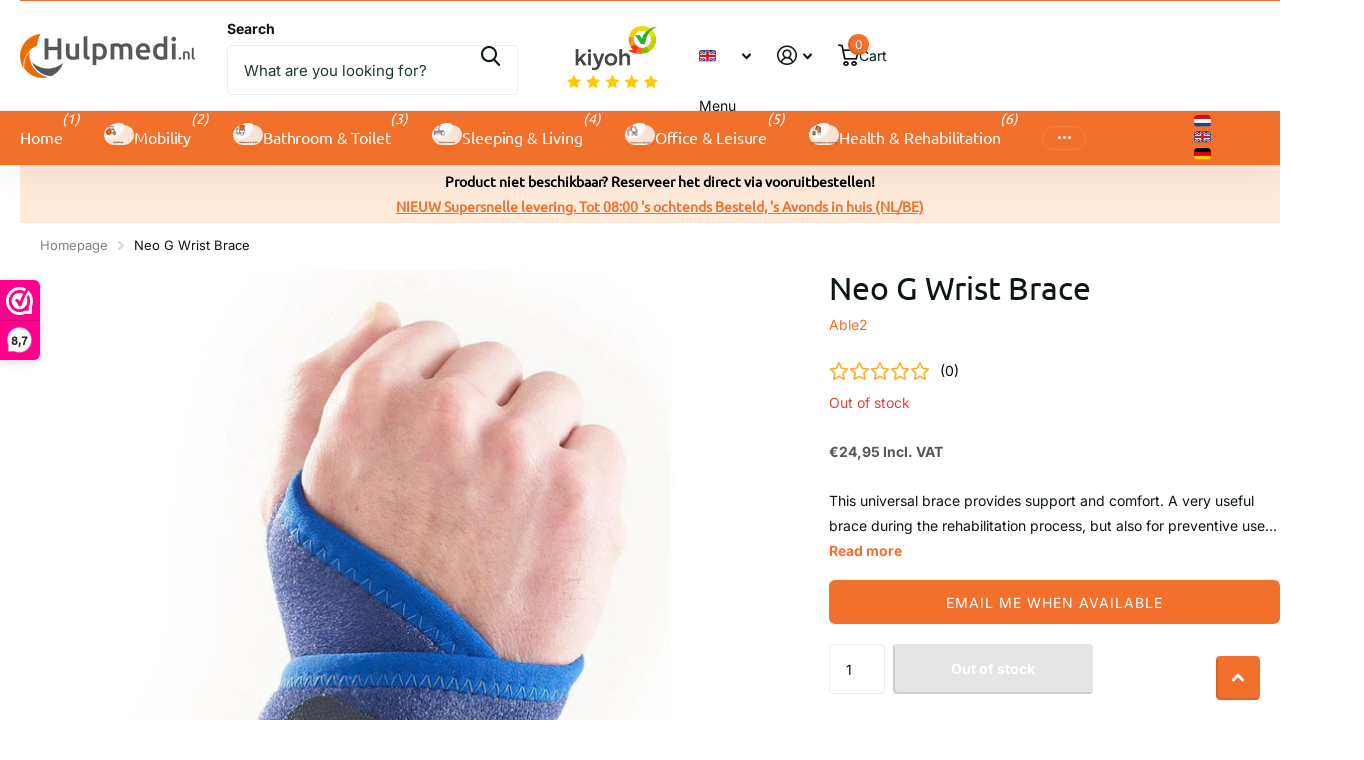

--- FILE ---
content_type: text/html; charset=utf-8
request_url: https://hulpmedi.nl/en/products/polsbrace
body_size: 44560
content:
<!doctype html>
<html lang="en" data-theme="xtra" dir="ltr" class="no-js ">
	<head>
		<meta charset="utf-8">
		<meta http-equiv="x-ua-compatible" content="ie=edge">
		<title>Neo G Wrist Brace &ndash; Hulpmedi.nl</title><meta name="description" content="This universal brace provides support and comfort. A very useful brace during the rehabilitation process, but also for preventive use or in case of injuries that require extra support and heat therapy. Suitable for left and right-handed use."><meta name="theme-color" content="">
		<meta name="MobileOptimized" content="320">
		<meta name="HandheldFriendly" content="true">
		<meta name="viewport" content="width=device-width, initial-scale=1, minimum-scale=1, maximum-scale=5, viewport-fit=cover, shrink-to-fit=no">
		<meta name="format-detection" content="telephone=no">
		<meta name="msapplication-config" content="//hulpmedi.nl/cdn/shop/t/28/assets/browserconfig.xml?v=52024572095365081671750257799">
		<link rel="canonical" href="https://hulpmedi.nl/en/products/polsbrace">
		<link rel="preconnect" href="https://fonts.shopifycdn.com" crossorigin><link rel="preload" as="style" href="//hulpmedi.nl/cdn/shop/t/28/assets/screen.css?v=175792345979981596611750257799">
		<link rel="preload" as="style" href="//hulpmedi.nl/cdn/shop/t/28/assets/theme-xtra.css?v=93573482502964324901750257798">
		<link rel="preload" as="style" href="//hulpmedi.nl/cdn/shop/t/28/assets/screen-settings.css?v=42180824491273749021762438493">
		
		<link rel="preload" as="font" href="//hulpmedi.nl/cdn/fonts/ubuntu/ubuntu_n4.2c466c9d72970fbeeea5774a5658b256f03b28fd.woff2" type="font/woff2" crossorigin>
    <link rel="preload" as="font" href="//hulpmedi.nl/cdn/fonts/inter/inter_n4.b2a3f24c19b4de56e8871f609e73ca7f6d2e2bb9.woff2" type="font/woff2" crossorigin>
<link rel="preload" as="font" href="//hulpmedi.nl/cdn/shop/t/28/assets/xtra.woff2?v=74598006880499421301750257799" crossorigin>
		<link href="//hulpmedi.nl/cdn/shop/t/28/assets/screen.css?v=175792345979981596611750257799" rel="stylesheet" type="text/css" media="screen" />
		<link href="//hulpmedi.nl/cdn/shop/t/28/assets/theme-xtra.css?v=93573482502964324901750257798" rel="stylesheet" type="text/css" media="screen" />
		<link href="//hulpmedi.nl/cdn/shop/t/28/assets/screen-settings.css?v=42180824491273749021762438493" rel="stylesheet" type="text/css" media="screen" />
		<noscript><link rel="stylesheet" href="//hulpmedi.nl/cdn/shop/t/28/assets/async-menu.css?v=21859973223019096731750257799"></noscript><link href="//hulpmedi.nl/cdn/shop/t/28/assets/page-product.css?v=119493796049364278621750257798" rel="stylesheet" type="text/css" media="screen" />

<link rel="icon" href="//hulpmedi.nl/cdn/shop/files/Hulpmedi_Favicon.png?crop=center&height=32&v=1691674995&width=32" type="image/png">
			<link rel="mask-icon" href="safari-pinned-tab.svg" color="#333333">
			<link rel="apple-touch-icon" href="apple-touch-icon.png"><script>document.documentElement.classList.remove('no-js'); document.documentElement.classList.add('js');</script>
		<meta name="msapplication-config" content="//hulpmedi.nl/cdn/shop/t/28/assets/browserconfig.xml?v=52024572095365081671750257799">
<meta property="og:title" content="Neo G Wrist Brace">
<meta property="og:type" content="product">
<meta property="og:description" content="This universal brace provides support and comfort. A very useful brace during the rehabilitation process, but also for preventive use or in case of injuries that require extra support and heat therapy. Suitable for left and right-handed use.">
<meta property="og:site_name" content="Hulpmedi.nl">
<meta property="og:url" content="https://hulpmedi.nl/en/products/polsbrace">

  
  <meta property="product:price:amount" content="€24,95">
  <meta property="og:price:amount" content="€24,95">
  <meta property="og:price:currency" content="EUR">
  <meta property="og:availability" content="out of stock" />

<meta property="og:image" content="//hulpmedi.nl/cdn/shop/files/1300_1000_0_pr79050.jpg?crop=center&height=500&v=1714590896&width=600">

<meta name="twitter:title" content="Neo G Wrist Brace">
<meta name="twitter:description" content="This universal brace provides support and comfort. A very useful brace during the rehabilitation process, but also for preventive use or in case of injuries that require extra support and heat therapy. Suitable for left and right-handed use.">
<meta name="twitter:site" content="Hulpmedi.nl">

  <meta name="twitter:card" content="//hulpmedi.nl/cdn/shop/files/Logo_Hulpmedi.png?v=1734006440">

<meta property="twitter:image" content="//hulpmedi.nl/cdn/shop/files/1300_1000_0_pr79050.jpg?crop=center&height=500&v=1714590896&width=600">
<script type="application/ld+json">
  [
      {
        "@context": "http://schema.org",
        "@type": "Product",
        "name": "Neo G Wrist Brace",
        "url": "https://hulpmedi.nl/en/products/polsbrace","brand": { "@type": "Brand", "name": "Able2" },"description": " This universal brace provides support and comfort. A very useful brace during the rehabilitation process, but also for preventive use or in case of injuries that require extra support and heat therapy. Suitable for left and right-handed use.","image": "//hulpmedi.nl/cdn/shop/files/1300_1000_0_pr79050.jpg?crop=center&height=500&v=1714590896&width=600","gtin8": "8692195882510","sku": "PR79050","offers": {
          "@type": "Offer",
          "price": "24.95",
          "url": "https://hulpmedi.nl/en/products/polsbrace",
          "priceValidUntil": "2027-01-22",
          "priceCurrency": "EUR"}
        
      },
    {
      "@context": "http://schema.org/",
      "@type": "Organization",
      "url": "https://hulpmedi.nl/en/products/polsbrace",
      "name": "Hulpmedi.nl",
      "legalName": "Hulpmedi.nl",
      "description": "This universal brace provides support and comfort. A very useful brace during the rehabilitation process, but also for preventive use or in case of injuries that require extra support and heat therapy. Suitable for left and right-handed use.","logo": "//hulpmedi.nl/cdn/shop/files/Logo_Hulpmedi.png?v=1734006440",
        "image": "//hulpmedi.nl/cdn/shop/files/Logo_Hulpmedi.png?v=1734006440","contactPoint": {
        "@type": "ContactPoint",
        "contactType": "Customer service",
        "telephone": "038 8442240"
      },
      "address": {
        "@type": "PostalAddress",
        "streetAddress": "Paalweg 5",
        "addressLocality": "Heino",
        "postalCode": "8141 RT",
        "addressCountry": "NL"
      }
    },
    {
      "@context": "http://schema.org",
      "@type": "WebSite",
      "url": "https://hulpmedi.nl/en/products/polsbrace",
      "name": "Hulpmedi.nl",
      "description": "This universal brace provides support and comfort. A very useful brace during the rehabilitation process, but also for preventive use or in case of injuries that require extra support and heat therapy. Suitable for left and right-handed use.",
      "author": [
        {
          "@type": "Organization",
          "url": "https://www.someoneyouknow.online",
          "name": "Someoneyouknow",
          "address": {
            "@type": "PostalAddress",
            "streetAddress": "Wilhelminaplein 25",
            "addressLocality": "Eindhoven",
            "addressRegion": "NB",
            "postalCode": "5611 HG",
            "addressCountry": "NL"
          }
        }
      ]
    }
  ]
</script>

		<script>window.performance && window.performance.mark && window.performance.mark('shopify.content_for_header.start');</script><meta name="google-site-verification" content="tU2XtKS6dzLq3WvuABO0-XcJj4KK5MqDsOr6jzCMEPo">
<meta id="shopify-digital-wallet" name="shopify-digital-wallet" content="/27324055646/digital_wallets/dialog">
<meta name="shopify-checkout-api-token" content="b9163680beb8be5eb91b7fbd1d53300c">
<meta id="in-context-paypal-metadata" data-shop-id="27324055646" data-venmo-supported="false" data-environment="production" data-locale="en_US" data-paypal-v4="true" data-currency="EUR">
<link rel="alternate" hreflang="x-default" href="https://hulpmedi.nl/products/polsbrace">
<link rel="alternate" hreflang="nl" href="https://hulpmedi.nl/products/polsbrace">
<link rel="alternate" hreflang="en" href="https://hulpmedi.nl/en/products/polsbrace">
<link rel="alternate" hreflang="de" href="https://hulpmedi.nl/de/products/polsbrace">
<link rel="alternate" hreflang="de-DE" href="https://hulpmedi.nl/de-de/products/polsbrace">
<link rel="alternate" type="application/json+oembed" href="https://hulpmedi.nl/en/products/polsbrace.oembed">
<script async="async" src="/checkouts/internal/preloads.js?locale=en-NL"></script>
<link rel="preconnect" href="https://shop.app" crossorigin="anonymous">
<script async="async" src="https://shop.app/checkouts/internal/preloads.js?locale=en-NL&shop_id=27324055646" crossorigin="anonymous"></script>
<script id="apple-pay-shop-capabilities" type="application/json">{"shopId":27324055646,"countryCode":"NL","currencyCode":"EUR","merchantCapabilities":["supports3DS"],"merchantId":"gid:\/\/shopify\/Shop\/27324055646","merchantName":"Hulpmedi.nl","requiredBillingContactFields":["postalAddress","email","phone"],"requiredShippingContactFields":["postalAddress","email","phone"],"shippingType":"shipping","supportedNetworks":["visa","maestro","masterCard","amex"],"total":{"type":"pending","label":"Hulpmedi.nl","amount":"1.00"},"shopifyPaymentsEnabled":true,"supportsSubscriptions":true}</script>
<script id="shopify-features" type="application/json">{"accessToken":"b9163680beb8be5eb91b7fbd1d53300c","betas":["rich-media-storefront-analytics"],"domain":"hulpmedi.nl","predictiveSearch":true,"shopId":27324055646,"locale":"en"}</script>
<script>var Shopify = Shopify || {};
Shopify.shop = "hulpmedi-nl.myshopify.com";
Shopify.locale = "en";
Shopify.currency = {"active":"EUR","rate":"1.0"};
Shopify.country = "NL";
Shopify.theme = {"name":"Bijgewerkte kopie van Xtra 23-6-25","id":182105801041,"schema_name":"Xtra","schema_version":"6.0.0","theme_store_id":1609,"role":"main"};
Shopify.theme.handle = "null";
Shopify.theme.style = {"id":null,"handle":null};
Shopify.cdnHost = "hulpmedi.nl/cdn";
Shopify.routes = Shopify.routes || {};
Shopify.routes.root = "/en/";</script>
<script type="module">!function(o){(o.Shopify=o.Shopify||{}).modules=!0}(window);</script>
<script>!function(o){function n(){var o=[];function n(){o.push(Array.prototype.slice.apply(arguments))}return n.q=o,n}var t=o.Shopify=o.Shopify||{};t.loadFeatures=n(),t.autoloadFeatures=n()}(window);</script>
<script>
  window.ShopifyPay = window.ShopifyPay || {};
  window.ShopifyPay.apiHost = "shop.app\/pay";
  window.ShopifyPay.redirectState = null;
</script>
<script id="shop-js-analytics" type="application/json">{"pageType":"product"}</script>
<script defer="defer" async type="module" src="//hulpmedi.nl/cdn/shopifycloud/shop-js/modules/v2/client.init-shop-cart-sync_BT-GjEfc.en.esm.js"></script>
<script defer="defer" async type="module" src="//hulpmedi.nl/cdn/shopifycloud/shop-js/modules/v2/chunk.common_D58fp_Oc.esm.js"></script>
<script defer="defer" async type="module" src="//hulpmedi.nl/cdn/shopifycloud/shop-js/modules/v2/chunk.modal_xMitdFEc.esm.js"></script>
<script type="module">
  await import("//hulpmedi.nl/cdn/shopifycloud/shop-js/modules/v2/client.init-shop-cart-sync_BT-GjEfc.en.esm.js");
await import("//hulpmedi.nl/cdn/shopifycloud/shop-js/modules/v2/chunk.common_D58fp_Oc.esm.js");
await import("//hulpmedi.nl/cdn/shopifycloud/shop-js/modules/v2/chunk.modal_xMitdFEc.esm.js");

  window.Shopify.SignInWithShop?.initShopCartSync?.({"fedCMEnabled":true,"windoidEnabled":true});

</script>
<script>
  window.Shopify = window.Shopify || {};
  if (!window.Shopify.featureAssets) window.Shopify.featureAssets = {};
  window.Shopify.featureAssets['shop-js'] = {"shop-cart-sync":["modules/v2/client.shop-cart-sync_DZOKe7Ll.en.esm.js","modules/v2/chunk.common_D58fp_Oc.esm.js","modules/v2/chunk.modal_xMitdFEc.esm.js"],"init-fed-cm":["modules/v2/client.init-fed-cm_B6oLuCjv.en.esm.js","modules/v2/chunk.common_D58fp_Oc.esm.js","modules/v2/chunk.modal_xMitdFEc.esm.js"],"shop-cash-offers":["modules/v2/client.shop-cash-offers_D2sdYoxE.en.esm.js","modules/v2/chunk.common_D58fp_Oc.esm.js","modules/v2/chunk.modal_xMitdFEc.esm.js"],"shop-login-button":["modules/v2/client.shop-login-button_QeVjl5Y3.en.esm.js","modules/v2/chunk.common_D58fp_Oc.esm.js","modules/v2/chunk.modal_xMitdFEc.esm.js"],"pay-button":["modules/v2/client.pay-button_DXTOsIq6.en.esm.js","modules/v2/chunk.common_D58fp_Oc.esm.js","modules/v2/chunk.modal_xMitdFEc.esm.js"],"shop-button":["modules/v2/client.shop-button_DQZHx9pm.en.esm.js","modules/v2/chunk.common_D58fp_Oc.esm.js","modules/v2/chunk.modal_xMitdFEc.esm.js"],"avatar":["modules/v2/client.avatar_BTnouDA3.en.esm.js"],"init-windoid":["modules/v2/client.init-windoid_CR1B-cfM.en.esm.js","modules/v2/chunk.common_D58fp_Oc.esm.js","modules/v2/chunk.modal_xMitdFEc.esm.js"],"init-shop-for-new-customer-accounts":["modules/v2/client.init-shop-for-new-customer-accounts_C_vY_xzh.en.esm.js","modules/v2/client.shop-login-button_QeVjl5Y3.en.esm.js","modules/v2/chunk.common_D58fp_Oc.esm.js","modules/v2/chunk.modal_xMitdFEc.esm.js"],"init-shop-email-lookup-coordinator":["modules/v2/client.init-shop-email-lookup-coordinator_BI7n9ZSv.en.esm.js","modules/v2/chunk.common_D58fp_Oc.esm.js","modules/v2/chunk.modal_xMitdFEc.esm.js"],"init-shop-cart-sync":["modules/v2/client.init-shop-cart-sync_BT-GjEfc.en.esm.js","modules/v2/chunk.common_D58fp_Oc.esm.js","modules/v2/chunk.modal_xMitdFEc.esm.js"],"shop-toast-manager":["modules/v2/client.shop-toast-manager_DiYdP3xc.en.esm.js","modules/v2/chunk.common_D58fp_Oc.esm.js","modules/v2/chunk.modal_xMitdFEc.esm.js"],"init-customer-accounts":["modules/v2/client.init-customer-accounts_D9ZNqS-Q.en.esm.js","modules/v2/client.shop-login-button_QeVjl5Y3.en.esm.js","modules/v2/chunk.common_D58fp_Oc.esm.js","modules/v2/chunk.modal_xMitdFEc.esm.js"],"init-customer-accounts-sign-up":["modules/v2/client.init-customer-accounts-sign-up_iGw4briv.en.esm.js","modules/v2/client.shop-login-button_QeVjl5Y3.en.esm.js","modules/v2/chunk.common_D58fp_Oc.esm.js","modules/v2/chunk.modal_xMitdFEc.esm.js"],"shop-follow-button":["modules/v2/client.shop-follow-button_CqMgW2wH.en.esm.js","modules/v2/chunk.common_D58fp_Oc.esm.js","modules/v2/chunk.modal_xMitdFEc.esm.js"],"checkout-modal":["modules/v2/client.checkout-modal_xHeaAweL.en.esm.js","modules/v2/chunk.common_D58fp_Oc.esm.js","modules/v2/chunk.modal_xMitdFEc.esm.js"],"shop-login":["modules/v2/client.shop-login_D91U-Q7h.en.esm.js","modules/v2/chunk.common_D58fp_Oc.esm.js","modules/v2/chunk.modal_xMitdFEc.esm.js"],"lead-capture":["modules/v2/client.lead-capture_BJmE1dJe.en.esm.js","modules/v2/chunk.common_D58fp_Oc.esm.js","modules/v2/chunk.modal_xMitdFEc.esm.js"],"payment-terms":["modules/v2/client.payment-terms_Ci9AEqFq.en.esm.js","modules/v2/chunk.common_D58fp_Oc.esm.js","modules/v2/chunk.modal_xMitdFEc.esm.js"]};
</script>
<script>(function() {
  var isLoaded = false;
  function asyncLoad() {
    if (isLoaded) return;
    isLoaded = true;
    var urls = ["https:\/\/spfy.plugins.smartsupp.com\/widget\/code.js?shop=hulpmedi-nl.myshopify.com"];
    for (var i = 0; i < urls.length; i++) {
      var s = document.createElement('script');
      s.type = 'text/javascript';
      s.async = true;
      s.src = urls[i];
      var x = document.getElementsByTagName('script')[0];
      x.parentNode.insertBefore(s, x);
    }
  };
  if(window.attachEvent) {
    window.attachEvent('onload', asyncLoad);
  } else {
    window.addEventListener('load', asyncLoad, false);
  }
})();</script>
<script id="__st">var __st={"a":27324055646,"offset":3600,"reqid":"29568b14-7bf8-4649-a496-65f807539cab-1769051775","pageurl":"hulpmedi.nl\/en\/products\/polsbrace","u":"b4d066c8e2df","p":"product","rtyp":"product","rid":4582662078558};</script>
<script>window.ShopifyPaypalV4VisibilityTracking = true;</script>
<script id="captcha-bootstrap">!function(){'use strict';const t='contact',e='account',n='new_comment',o=[[t,t],['blogs',n],['comments',n],[t,'customer']],c=[[e,'customer_login'],[e,'guest_login'],[e,'recover_customer_password'],[e,'create_customer']],r=t=>t.map((([t,e])=>`form[action*='/${t}']:not([data-nocaptcha='true']) input[name='form_type'][value='${e}']`)).join(','),a=t=>()=>t?[...document.querySelectorAll(t)].map((t=>t.form)):[];function s(){const t=[...o],e=r(t);return a(e)}const i='password',u='form_key',d=['recaptcha-v3-token','g-recaptcha-response','h-captcha-response',i],f=()=>{try{return window.sessionStorage}catch{return}},m='__shopify_v',_=t=>t.elements[u];function p(t,e,n=!1){try{const o=window.sessionStorage,c=JSON.parse(o.getItem(e)),{data:r}=function(t){const{data:e,action:n}=t;return t[m]||n?{data:e,action:n}:{data:t,action:n}}(c);for(const[e,n]of Object.entries(r))t.elements[e]&&(t.elements[e].value=n);n&&o.removeItem(e)}catch(o){console.error('form repopulation failed',{error:o})}}const l='form_type',E='cptcha';function T(t){t.dataset[E]=!0}const w=window,h=w.document,L='Shopify',v='ce_forms',y='captcha';let A=!1;((t,e)=>{const n=(g='f06e6c50-85a8-45c8-87d0-21a2b65856fe',I='https://cdn.shopify.com/shopifycloud/storefront-forms-hcaptcha/ce_storefront_forms_captcha_hcaptcha.v1.5.2.iife.js',D={infoText:'Protected by hCaptcha',privacyText:'Privacy',termsText:'Terms'},(t,e,n)=>{const o=w[L][v],c=o.bindForm;if(c)return c(t,g,e,D).then(n);var r;o.q.push([[t,g,e,D],n]),r=I,A||(h.body.append(Object.assign(h.createElement('script'),{id:'captcha-provider',async:!0,src:r})),A=!0)});var g,I,D;w[L]=w[L]||{},w[L][v]=w[L][v]||{},w[L][v].q=[],w[L][y]=w[L][y]||{},w[L][y].protect=function(t,e){n(t,void 0,e),T(t)},Object.freeze(w[L][y]),function(t,e,n,w,h,L){const[v,y,A,g]=function(t,e,n){const i=e?o:[],u=t?c:[],d=[...i,...u],f=r(d),m=r(i),_=r(d.filter((([t,e])=>n.includes(e))));return[a(f),a(m),a(_),s()]}(w,h,L),I=t=>{const e=t.target;return e instanceof HTMLFormElement?e:e&&e.form},D=t=>v().includes(t);t.addEventListener('submit',(t=>{const e=I(t);if(!e)return;const n=D(e)&&!e.dataset.hcaptchaBound&&!e.dataset.recaptchaBound,o=_(e),c=g().includes(e)&&(!o||!o.value);(n||c)&&t.preventDefault(),c&&!n&&(function(t){try{if(!f())return;!function(t){const e=f();if(!e)return;const n=_(t);if(!n)return;const o=n.value;o&&e.removeItem(o)}(t);const e=Array.from(Array(32),(()=>Math.random().toString(36)[2])).join('');!function(t,e){_(t)||t.append(Object.assign(document.createElement('input'),{type:'hidden',name:u})),t.elements[u].value=e}(t,e),function(t,e){const n=f();if(!n)return;const o=[...t.querySelectorAll(`input[type='${i}']`)].map((({name:t})=>t)),c=[...d,...o],r={};for(const[a,s]of new FormData(t).entries())c.includes(a)||(r[a]=s);n.setItem(e,JSON.stringify({[m]:1,action:t.action,data:r}))}(t,e)}catch(e){console.error('failed to persist form',e)}}(e),e.submit())}));const S=(t,e)=>{t&&!t.dataset[E]&&(n(t,e.some((e=>e===t))),T(t))};for(const o of['focusin','change'])t.addEventListener(o,(t=>{const e=I(t);D(e)&&S(e,y())}));const B=e.get('form_key'),M=e.get(l),P=B&&M;t.addEventListener('DOMContentLoaded',(()=>{const t=y();if(P)for(const e of t)e.elements[l].value===M&&p(e,B);[...new Set([...A(),...v().filter((t=>'true'===t.dataset.shopifyCaptcha))])].forEach((e=>S(e,t)))}))}(h,new URLSearchParams(w.location.search),n,t,e,['guest_login'])})(!0,!0)}();</script>
<script integrity="sha256-4kQ18oKyAcykRKYeNunJcIwy7WH5gtpwJnB7kiuLZ1E=" data-source-attribution="shopify.loadfeatures" defer="defer" src="//hulpmedi.nl/cdn/shopifycloud/storefront/assets/storefront/load_feature-a0a9edcb.js" crossorigin="anonymous"></script>
<script crossorigin="anonymous" defer="defer" src="//hulpmedi.nl/cdn/shopifycloud/storefront/assets/shopify_pay/storefront-65b4c6d7.js?v=20250812"></script>
<script data-source-attribution="shopify.dynamic_checkout.dynamic.init">var Shopify=Shopify||{};Shopify.PaymentButton=Shopify.PaymentButton||{isStorefrontPortableWallets:!0,init:function(){window.Shopify.PaymentButton.init=function(){};var t=document.createElement("script");t.src="https://hulpmedi.nl/cdn/shopifycloud/portable-wallets/latest/portable-wallets.en.js",t.type="module",document.head.appendChild(t)}};
</script>
<script data-source-attribution="shopify.dynamic_checkout.buyer_consent">
  function portableWalletsHideBuyerConsent(e){var t=document.getElementById("shopify-buyer-consent"),n=document.getElementById("shopify-subscription-policy-button");t&&n&&(t.classList.add("hidden"),t.setAttribute("aria-hidden","true"),n.removeEventListener("click",e))}function portableWalletsShowBuyerConsent(e){var t=document.getElementById("shopify-buyer-consent"),n=document.getElementById("shopify-subscription-policy-button");t&&n&&(t.classList.remove("hidden"),t.removeAttribute("aria-hidden"),n.addEventListener("click",e))}window.Shopify?.PaymentButton&&(window.Shopify.PaymentButton.hideBuyerConsent=portableWalletsHideBuyerConsent,window.Shopify.PaymentButton.showBuyerConsent=portableWalletsShowBuyerConsent);
</script>
<script data-source-attribution="shopify.dynamic_checkout.cart.bootstrap">document.addEventListener("DOMContentLoaded",(function(){function t(){return document.querySelector("shopify-accelerated-checkout-cart, shopify-accelerated-checkout")}if(t())Shopify.PaymentButton.init();else{new MutationObserver((function(e,n){t()&&(Shopify.PaymentButton.init(),n.disconnect())})).observe(document.body,{childList:!0,subtree:!0})}}));
</script>
<link id="shopify-accelerated-checkout-styles" rel="stylesheet" media="screen" href="https://hulpmedi.nl/cdn/shopifycloud/portable-wallets/latest/accelerated-checkout-backwards-compat.css" crossorigin="anonymous">
<style id="shopify-accelerated-checkout-cart">
        #shopify-buyer-consent {
  margin-top: 1em;
  display: inline-block;
  width: 100%;
}

#shopify-buyer-consent.hidden {
  display: none;
}

#shopify-subscription-policy-button {
  background: none;
  border: none;
  padding: 0;
  text-decoration: underline;
  font-size: inherit;
  cursor: pointer;
}

#shopify-subscription-policy-button::before {
  box-shadow: none;
}

      </style>

<script>window.performance && window.performance.mark && window.performance.mark('shopify.content_for_header.end');</script>
		
		<style data-shopify>
			:root {
				--scheme-1:                      #ffffff;
				--scheme-1_solid:                #ffffff;
				--scheme-1_bg:                   var(--scheme-1);
				--scheme-1_bg_dark:              var(--scheme-1_bg);
				--scheme-1_bg_var:               var(--scheme-1_bg_dark);
				--scheme-1_bg_secondary:         #f4f4f4;
				--scheme-1_fg:                   #0b1613;
				--scheme-1_fg_sat:               #c0dfd7;
				--scheme-1_title:                #0b1613;
				--scheme-1_title_solid:          #0b1613;

				--scheme-1_primary_btn_bg:       #f0702c;
				--scheme-1_primary_btn_bg_dark:  #e85b10;
				--scheme-1_primary_btn_fg:       #ffffff;
				--scheme-1_secondary_btn_bg:     #0b1613;
				--scheme-1_secondary_btn_bg_dark:#000000;
				--scheme-1_secondary_btn_fg:     #ffffff;
				--scheme-1_tertiary_btn_bg:      #378cde;
				--scheme-1_tertiary_btn_bg_dark: #227acf;
				--scheme-1_tertiary_btn_fg:      #ffffff;
				--scheme-1_btn_bg:       		var(--scheme-1_primary_btn_bg);
				--scheme-1_btn_bg_dark:  		var(--scheme-1_primary_btn_bg_dark);
				--scheme-1_btn_fg:       		var(--scheme-1_primary_btn_fg);
				--scheme-1_bd:                   #ecedec;
				--scheme-1_input_bg:             #ffffff;
				--scheme-1_input_fg:             #0b1613;
				--scheme-1_input_pl:             #1c3830;
				--scheme-1_accent:               #f0702c;
				--scheme-1_accent_gradient:      linear-gradient(320deg, rgba(232, 74, 147, 1) 4%, rgba(239, 179, 76, 1) 100%);
				
				--scheme-1_fg_brightness: 0; 
				
					--primary_text_rgba:  				rgb(11, 22, 19);
					--body_bg:            				var(--scheme-1_bg);
				
				}select, .bv_atual, #root #content .f8sr select,
				[class^="palette-scheme-1"] select,
				[class^="palette-scheme-1"] .bv_atual,
				#root #content [class^="palette-scheme-1"] .f8sr select {
				background-image: url("data:image/svg+xml,%3Csvg xmlns='http://www.w3.org/2000/svg' xml:space='preserve' style='enable-background:new 0 0 12.7 7.7' viewBox='0 0 12.7 7.7' fill='%230b1613'%3E%3Cpath d='M.3.2c.4-.3.9-.3 1.2.1l4.7 5.3 5-5.3c.3-.3.9-.4 1.2 0 .3.3.4.9 0 1.2l-5.7 6c-.1.1-.3.2-.5.2s-.5-.1-.6-.3l-5.3-6C-.1 1.1-.1.5.3.2z'/%3E%3C/svg%3E");
				}
				
					#root input[type="date"], #root .datepicker-input { background-image: url("data:image/svg+xml,%3Csvg xmlns='http://www.w3.org/2000/svg' xml:space='preserve' style='enable-background:new 0 0 14 16' viewBox='0 0 14 16' fill='%230b1613'%3E%3Cpath d='M12.3 2H11V.8c0-.5-.3-.8-.7-.8s-.8.3-.8.8V2h-5V.8c0-.5-.3-.8-.7-.8S3 .3 3 .8V2H1.8C.8 2 0 2.8 0 3.8v10.5c0 1 .8 1.8 1.8 1.8h10.5c1 0 1.8-.8 1.8-1.8V3.8c-.1-1-.9-1.8-1.8-1.8zm.2 12.3c0 .1-.1.3-.3.3H1.8c-.1 0-.3-.1-.3-.3V7.5h11v6.8zm0-8.3h-11V3.8c0-.1.1-.3.3-.3h10.5c.1 0 .3.1.3.3V6z'/%3E%3C/svg%3E"); }
				
				select:focus, #root #content .f8sr select:focus,
				[class^="palette-scheme-1"] select:focus,
				#root #content [class^="palette-scheme-1"] .f8sr select:focus {
				background-image: url("data:image/svg+xml,%3Csvg xmlns='http://www.w3.org/2000/svg' xml:space='preserve' style='enable-background:new 0 0 12.7 7.7' viewBox='0 0 12.7 7.7' fill='%230b1613'%3E%3Cpath d='M12.4 7.5c-.4.3-.9.3-1.2-.1L6.5 2.1l-5 5.3c-.3.3-.9.4-1.2 0-.3-.3-.4-.9 0-1.2L6 .2c.1-.1.3-.2.5-.2.3 0 .5.1.6.3l5.3 6c.4.3.4.9 0 1.2z'/%3E%3C/svg%3E");
				}
				:root, [class^="palette-scheme-1"], [data-active-content*="scheme-1"] {
				--primary_bg:             var(--scheme-1_bg);
				--bg_secondary:           var(--scheme-1_bg_secondary);
				--primary_text:           var(--scheme-1_fg);
				--primary_text_h:         var(--scheme-1_title);
				--headings_text:          var(--primary_text_h);
				--headings_text_solid:    var(--scheme-1_title_solid);
				--primary_bg_btn:         var(--scheme-1_primary_btn_bg);
				--primary_bg_btn_dark:    var(--scheme-1_primary_btn_bg_dark);
				--primary_btn_text:       var(--scheme-1_primary_btn_fg);
				--secondary_bg_btn:       var(--scheme-1_secondary_btn_bg);
				--secondary_bg_btn_dark:  var(--scheme-1_secondary_btn_bg_dark);
				--secondary_btn_text:     var(--scheme-1_secondary_btn_fg);
				--tertiary_bg_btn:        var(--scheme-1_tertiary_btn_bg);
				--tertiary_bg_btn_dark:   var(--scheme-1_tertiary_btn_bg_dark);
				--tertiary_btn_text:      var(--scheme-1_tertiary_btn_fg);
				--custom_input_bg:        var(--scheme-1_input_bg);
				--custom_input_fg:        var(--scheme-1_input_fg);
				--custom_input_pl:        var(--scheme-1_input_pl);
				--custom_input_bd:        var(--scheme-1_bd);
				--custom_bd:              var(--custom_input_bd);
				--secondary_bg: 		  var(--primary_bg_btn);
				--accent:                 var(--scheme-1_accent);
				--accent_gradient:        var(--scheme-1_accent_gradient);
				--primary_text_brightness:var(--scheme-1_fg_brightness);
				}
				
			:root {
				--scheme-2:                      #ffffff;
				--scheme-2_solid:                #ffffff;
				--scheme-2_bg:                   var(--scheme-2);
				--scheme-2_bg_dark:              var(--scheme-2_bg);
				--scheme-2_bg_var:               var(--scheme-2_bg_dark);
				--scheme-2_bg_secondary:         #8a8a9e;
				--scheme-2_fg:                   #f0702c;
				--scheme-2_fg_sat:               #ffffff;
				--scheme-2_title:                #f0702c;
				--scheme-2_title_solid:          #f0702c;

				--scheme-2_primary_btn_bg:       #ffffff;
				--scheme-2_primary_btn_bg_dark:  #ededed;
				--scheme-2_primary_btn_fg:       #0b1613;
				--scheme-2_secondary_btn_bg:     #f0702c;
				--scheme-2_secondary_btn_bg_dark:#e85b10;
				--scheme-2_secondary_btn_fg:     #ffffff;
				--scheme-2_tertiary_btn_bg:      #378cde;
				--scheme-2_tertiary_btn_bg_dark: #227acf;
				--scheme-2_tertiary_btn_fg:      #ffffff;
				--scheme-2_btn_bg:       		var(--scheme-2_primary_btn_bg);
				--scheme-2_btn_bg_dark:  		var(--scheme-2_primary_btn_bg_dark);
				--scheme-2_btn_fg:       		var(--scheme-2_primary_btn_fg);
				--scheme-2_bd:                   #ecedec;
				--scheme-2_input_bg:             #ffffff;
				--scheme-2_input_fg:             #0b1613;
				--scheme-2_input_pl:             #1c3830;
				--scheme-2_accent:               #f0702c;
				--scheme-2_accent_gradient:      #f0702c;
				
				--scheme-2_fg_brightness: 1; 
				
				}
				[class^="palette-scheme-2"] select,
				[class^="palette-scheme-2"] .bv_atual,
				#root #content [class^="palette-scheme-2"] .f8sr select {
				background-image: url("data:image/svg+xml,%3Csvg xmlns='http://www.w3.org/2000/svg' xml:space='preserve' style='enable-background:new 0 0 12.7 7.7' viewBox='0 0 12.7 7.7' fill='%230b1613'%3E%3Cpath d='M.3.2c.4-.3.9-.3 1.2.1l4.7 5.3 5-5.3c.3-.3.9-.4 1.2 0 .3.3.4.9 0 1.2l-5.7 6c-.1.1-.3.2-.5.2s-.5-.1-.6-.3l-5.3-6C-.1 1.1-.1.5.3.2z'/%3E%3C/svg%3E");
				}
				
				
				[class^="palette-scheme-2"] select:focus,
				#root #content [class^="palette-scheme-2"] .f8sr select:focus {
				background-image: url("data:image/svg+xml,%3Csvg xmlns='http://www.w3.org/2000/svg' xml:space='preserve' style='enable-background:new 0 0 12.7 7.7' viewBox='0 0 12.7 7.7' fill='%230b1613'%3E%3Cpath d='M12.4 7.5c-.4.3-.9.3-1.2-.1L6.5 2.1l-5 5.3c-.3.3-.9.4-1.2 0-.3-.3-.4-.9 0-1.2L6 .2c.1-.1.3-.2.5-.2.3 0 .5.1.6.3l5.3 6c.4.3.4.9 0 1.2z'/%3E%3C/svg%3E");
				}
				[class^="palette-scheme-2"], [data-active-content*="scheme-2"] {
				--primary_bg:             var(--scheme-2_bg);
				--bg_secondary:           var(--scheme-2_bg_secondary);
				--primary_text:           var(--scheme-2_fg);
				--primary_text_h:         var(--scheme-2_title);
				--headings_text:          var(--primary_text_h);
				--headings_text_solid:    var(--scheme-2_title_solid);
				--primary_bg_btn:         var(--scheme-2_primary_btn_bg);
				--primary_bg_btn_dark:    var(--scheme-2_primary_btn_bg_dark);
				--primary_btn_text:       var(--scheme-2_primary_btn_fg);
				--secondary_bg_btn:       var(--scheme-2_secondary_btn_bg);
				--secondary_bg_btn_dark:  var(--scheme-2_secondary_btn_bg_dark);
				--secondary_btn_text:     var(--scheme-2_secondary_btn_fg);
				--tertiary_bg_btn:        var(--scheme-2_tertiary_btn_bg);
				--tertiary_bg_btn_dark:   var(--scheme-2_tertiary_btn_bg_dark);
				--tertiary_btn_text:      var(--scheme-2_tertiary_btn_fg);
				--custom_input_bg:        var(--scheme-2_input_bg);
				--custom_input_fg:        var(--scheme-2_input_fg);
				--custom_input_pl:        var(--scheme-2_input_pl);
				--custom_input_bd:        var(--scheme-2_bd);
				--custom_bd:              var(--custom_input_bd);
				--secondary_bg: 		  var(--primary_bg_btn);
				--accent:                 var(--scheme-2_accent);
				--accent_gradient:        var(--scheme-2_accent_gradient);
				--primary_text_brightness:var(--scheme-2_fg_brightness);
				}
				
			:root {
				--scheme-3:                      #fafafa;
				--scheme-3_solid:                #fafafa;
				--scheme-3_bg:                   var(--scheme-3);
				--scheme-3_bg_dark:              #f5f5f5;
				--scheme-3_bg_var:               var(--scheme-3_bg_dark);
				--scheme-3_bg_secondary:         #ffffff;
				--scheme-3_fg:                   #0b1613;
				--scheme-3_fg_sat:               #c0dfd7;
				--scheme-3_title:                #0b1613;
				--scheme-3_title_solid:          #0b1613;

				--scheme-3_primary_btn_bg:       #f0702c;
				--scheme-3_primary_btn_bg_dark:  #e85b10;
				--scheme-3_primary_btn_fg:       #ffffff;
				--scheme-3_secondary_btn_bg:     #f0702c;
				--scheme-3_secondary_btn_bg_dark:#e85b10;
				--scheme-3_secondary_btn_fg:     #ffffff;
				--scheme-3_tertiary_btn_bg:      #378cde;
				--scheme-3_tertiary_btn_bg_dark: #227acf;
				--scheme-3_tertiary_btn_fg:      #ffffff;
				--scheme-3_btn_bg:       		var(--scheme-3_primary_btn_bg);
				--scheme-3_btn_bg_dark:  		var(--scheme-3_primary_btn_bg_dark);
				--scheme-3_btn_fg:       		var(--scheme-3_primary_btn_fg);
				--scheme-3_bd:                   #ecedec;
				--scheme-3_input_bg:             #ffffff;
				--scheme-3_input_fg:             #0b1613;
				--scheme-3_input_pl:             #1c3830;
				--scheme-3_accent:               #f0702c;
				--scheme-3_accent_gradient:      #f0702c;
				
				--scheme-3_fg_brightness: 0; 
				
				}
				[class^="palette-scheme-3"] select,
				[class^="palette-scheme-3"] .bv_atual,
				#root #content [class^="palette-scheme-3"] .f8sr select {
				background-image: url("data:image/svg+xml,%3Csvg xmlns='http://www.w3.org/2000/svg' xml:space='preserve' style='enable-background:new 0 0 12.7 7.7' viewBox='0 0 12.7 7.7' fill='%230b1613'%3E%3Cpath d='M.3.2c.4-.3.9-.3 1.2.1l4.7 5.3 5-5.3c.3-.3.9-.4 1.2 0 .3.3.4.9 0 1.2l-5.7 6c-.1.1-.3.2-.5.2s-.5-.1-.6-.3l-5.3-6C-.1 1.1-.1.5.3.2z'/%3E%3C/svg%3E");
				}
				
				
				[class^="palette-scheme-3"] select:focus,
				#root #content [class^="palette-scheme-3"] .f8sr select:focus {
				background-image: url("data:image/svg+xml,%3Csvg xmlns='http://www.w3.org/2000/svg' xml:space='preserve' style='enable-background:new 0 0 12.7 7.7' viewBox='0 0 12.7 7.7' fill='%230b1613'%3E%3Cpath d='M12.4 7.5c-.4.3-.9.3-1.2-.1L6.5 2.1l-5 5.3c-.3.3-.9.4-1.2 0-.3-.3-.4-.9 0-1.2L6 .2c.1-.1.3-.2.5-.2.3 0 .5.1.6.3l5.3 6c.4.3.4.9 0 1.2z'/%3E%3C/svg%3E");
				}
				[class^="palette-scheme-3"], [data-active-content*="scheme-3"] {
				--primary_bg:             var(--scheme-3_bg);
				--bg_secondary:           var(--scheme-3_bg_secondary);
				--primary_text:           var(--scheme-3_fg);
				--primary_text_h:         var(--scheme-3_title);
				--headings_text:          var(--primary_text_h);
				--headings_text_solid:    var(--scheme-3_title_solid);
				--primary_bg_btn:         var(--scheme-3_primary_btn_bg);
				--primary_bg_btn_dark:    var(--scheme-3_primary_btn_bg_dark);
				--primary_btn_text:       var(--scheme-3_primary_btn_fg);
				--secondary_bg_btn:       var(--scheme-3_secondary_btn_bg);
				--secondary_bg_btn_dark:  var(--scheme-3_secondary_btn_bg_dark);
				--secondary_btn_text:     var(--scheme-3_secondary_btn_fg);
				--tertiary_bg_btn:        var(--scheme-3_tertiary_btn_bg);
				--tertiary_bg_btn_dark:   var(--scheme-3_tertiary_btn_bg_dark);
				--tertiary_btn_text:      var(--scheme-3_tertiary_btn_fg);
				--custom_input_bg:        var(--scheme-3_input_bg);
				--custom_input_fg:        var(--scheme-3_input_fg);
				--custom_input_pl:        var(--scheme-3_input_pl);
				--custom_input_bd:        var(--scheme-3_bd);
				--custom_bd:              var(--custom_input_bd);
				--secondary_bg: 		  var(--primary_bg_btn);
				--accent:                 var(--scheme-3_accent);
				--accent_gradient:        var(--scheme-3_accent_gradient);
				--primary_text_brightness:var(--scheme-3_fg_brightness);
				}
				
			:root {
				--scheme-4:                      #378cde;
				--scheme-4_solid:                #378cde;
				--scheme-4_bg:                   var(--scheme-4);
				--scheme-4_bg_dark:              #2e87dd;
				--scheme-4_bg_var:               var(--scheme-4_bg_dark);
				--scheme-4_bg_secondary:         #f4f4f4;
				--scheme-4_fg:                   #ffffff;
				--scheme-4_fg_sat:               #ffffff;
				--scheme-4_title:                #ffffff;
				--scheme-4_title_solid:          #ffffff;

				--scheme-4_primary_btn_bg:       #f0702c;
				--scheme-4_primary_btn_bg_dark:  #e85b10;
				--scheme-4_primary_btn_fg:       #ffffff;
				--scheme-4_secondary_btn_bg:     #ffffff;
				--scheme-4_secondary_btn_bg_dark:#ededed;
				--scheme-4_secondary_btn_fg:     #0b1613;
				--scheme-4_tertiary_btn_bg:      #ffffff;
				--scheme-4_tertiary_btn_bg_dark: #ededed;
				--scheme-4_tertiary_btn_fg:      #0b1613;
				--scheme-4_btn_bg:       		var(--scheme-4_primary_btn_bg);
				--scheme-4_btn_bg_dark:  		var(--scheme-4_primary_btn_bg_dark);
				--scheme-4_btn_fg:       		var(--scheme-4_primary_btn_fg);
				--scheme-4_bd:                   #ecedec;
				--scheme-4_input_bg:             #ffffff;
				--scheme-4_input_fg:             #0b1613;
				--scheme-4_input_pl:             #1c3830;
				--scheme-4_accent:               #f0702c;
				--scheme-4_accent_gradient:      #f0702c;
				
				--scheme-4_fg_brightness: 1; 
				
				}
				[class^="palette-scheme-4"] select,
				[class^="palette-scheme-4"] .bv_atual,
				#root #content [class^="palette-scheme-4"] .f8sr select {
				background-image: url("data:image/svg+xml,%3Csvg xmlns='http://www.w3.org/2000/svg' xml:space='preserve' style='enable-background:new 0 0 12.7 7.7' viewBox='0 0 12.7 7.7' fill='%230b1613'%3E%3Cpath d='M.3.2c.4-.3.9-.3 1.2.1l4.7 5.3 5-5.3c.3-.3.9-.4 1.2 0 .3.3.4.9 0 1.2l-5.7 6c-.1.1-.3.2-.5.2s-.5-.1-.6-.3l-5.3-6C-.1 1.1-.1.5.3.2z'/%3E%3C/svg%3E");
				}
				
				
				[class^="palette-scheme-4"] select:focus,
				#root #content [class^="palette-scheme-4"] .f8sr select:focus {
				background-image: url("data:image/svg+xml,%3Csvg xmlns='http://www.w3.org/2000/svg' xml:space='preserve' style='enable-background:new 0 0 12.7 7.7' viewBox='0 0 12.7 7.7' fill='%230b1613'%3E%3Cpath d='M12.4 7.5c-.4.3-.9.3-1.2-.1L6.5 2.1l-5 5.3c-.3.3-.9.4-1.2 0-.3-.3-.4-.9 0-1.2L6 .2c.1-.1.3-.2.5-.2.3 0 .5.1.6.3l5.3 6c.4.3.4.9 0 1.2z'/%3E%3C/svg%3E");
				}
				[class^="palette-scheme-4"], [data-active-content*="scheme-4"] {
				--primary_bg:             var(--scheme-4_bg);
				--bg_secondary:           var(--scheme-4_bg_secondary);
				--primary_text:           var(--scheme-4_fg);
				--primary_text_h:         var(--scheme-4_title);
				--headings_text:          var(--primary_text_h);
				--headings_text_solid:    var(--scheme-4_title_solid);
				--primary_bg_btn:         var(--scheme-4_primary_btn_bg);
				--primary_bg_btn_dark:    var(--scheme-4_primary_btn_bg_dark);
				--primary_btn_text:       var(--scheme-4_primary_btn_fg);
				--secondary_bg_btn:       var(--scheme-4_secondary_btn_bg);
				--secondary_bg_btn_dark:  var(--scheme-4_secondary_btn_bg_dark);
				--secondary_btn_text:     var(--scheme-4_secondary_btn_fg);
				--tertiary_bg_btn:        var(--scheme-4_tertiary_btn_bg);
				--tertiary_bg_btn_dark:   var(--scheme-4_tertiary_btn_bg_dark);
				--tertiary_btn_text:      var(--scheme-4_tertiary_btn_fg);
				--custom_input_bg:        var(--scheme-4_input_bg);
				--custom_input_fg:        var(--scheme-4_input_fg);
				--custom_input_pl:        var(--scheme-4_input_pl);
				--custom_input_bd:        var(--scheme-4_bd);
				--custom_bd:              var(--custom_input_bd);
				--secondary_bg: 		  var(--primary_bg_btn);
				--accent:                 var(--scheme-4_accent);
				--accent_gradient:        var(--scheme-4_accent_gradient);
				--primary_text_brightness:var(--scheme-4_fg_brightness);
				}
				
			:root {
				--scheme-5:                      #f0702c;
				--scheme-5_solid:                #f0702c;
				--scheme-5_bg:                   var(--scheme-5);
				--scheme-5_bg_dark:              #ef6a22;
				--scheme-5_bg_var:               var(--scheme-5_bg_dark);
				--scheme-5_bg_secondary:         #ffffff;
				--scheme-5_fg:                   #ffffff;
				--scheme-5_fg_sat:               #ffffff;
				--scheme-5_title:                #ffffff;
				--scheme-5_title_solid:          #ffffff;

				--scheme-5_primary_btn_bg:       #ffffff;
				--scheme-5_primary_btn_bg_dark:  #ededed;
				--scheme-5_primary_btn_fg:       #0b1613;
				--scheme-5_secondary_btn_bg:     #e93d3d;
				--scheme-5_secondary_btn_bg_dark:#e51d1d;
				--scheme-5_secondary_btn_fg:     #ffffff;
				--scheme-5_tertiary_btn_bg:      #378cde;
				--scheme-5_tertiary_btn_bg_dark: #227acf;
				--scheme-5_tertiary_btn_fg:      #ffffff;
				--scheme-5_btn_bg:       		var(--scheme-5_primary_btn_bg);
				--scheme-5_btn_bg_dark:  		var(--scheme-5_primary_btn_bg_dark);
				--scheme-5_btn_fg:       		var(--scheme-5_primary_btn_fg);
				--scheme-5_bd:                   #ecedec;
				--scheme-5_input_bg:             #ffffff;
				--scheme-5_input_fg:             #0b1613;
				--scheme-5_input_pl:             #1c3830;
				--scheme-5_accent:               #ffffff;
				--scheme-5_accent_gradient:      #ffffff;
				
				--scheme-5_fg_brightness: 1; 
				
				}
				[class^="palette-scheme-5"] select,
				[class^="palette-scheme-5"] .bv_atual,
				#root #content [class^="palette-scheme-5"] .f8sr select {
				background-image: url("data:image/svg+xml,%3Csvg xmlns='http://www.w3.org/2000/svg' xml:space='preserve' style='enable-background:new 0 0 12.7 7.7' viewBox='0 0 12.7 7.7' fill='%230b1613'%3E%3Cpath d='M.3.2c.4-.3.9-.3 1.2.1l4.7 5.3 5-5.3c.3-.3.9-.4 1.2 0 .3.3.4.9 0 1.2l-5.7 6c-.1.1-.3.2-.5.2s-.5-.1-.6-.3l-5.3-6C-.1 1.1-.1.5.3.2z'/%3E%3C/svg%3E");
				}
				
				
				[class^="palette-scheme-5"] select:focus,
				#root #content [class^="palette-scheme-5"] .f8sr select:focus {
				background-image: url("data:image/svg+xml,%3Csvg xmlns='http://www.w3.org/2000/svg' xml:space='preserve' style='enable-background:new 0 0 12.7 7.7' viewBox='0 0 12.7 7.7' fill='%230b1613'%3E%3Cpath d='M12.4 7.5c-.4.3-.9.3-1.2-.1L6.5 2.1l-5 5.3c-.3.3-.9.4-1.2 0-.3-.3-.4-.9 0-1.2L6 .2c.1-.1.3-.2.5-.2.3 0 .5.1.6.3l5.3 6c.4.3.4.9 0 1.2z'/%3E%3C/svg%3E");
				}
				[class^="palette-scheme-5"], [data-active-content*="scheme-5"] {
				--primary_bg:             var(--scheme-5_bg);
				--bg_secondary:           var(--scheme-5_bg_secondary);
				--primary_text:           var(--scheme-5_fg);
				--primary_text_h:         var(--scheme-5_title);
				--headings_text:          var(--primary_text_h);
				--headings_text_solid:    var(--scheme-5_title_solid);
				--primary_bg_btn:         var(--scheme-5_primary_btn_bg);
				--primary_bg_btn_dark:    var(--scheme-5_primary_btn_bg_dark);
				--primary_btn_text:       var(--scheme-5_primary_btn_fg);
				--secondary_bg_btn:       var(--scheme-5_secondary_btn_bg);
				--secondary_bg_btn_dark:  var(--scheme-5_secondary_btn_bg_dark);
				--secondary_btn_text:     var(--scheme-5_secondary_btn_fg);
				--tertiary_bg_btn:        var(--scheme-5_tertiary_btn_bg);
				--tertiary_bg_btn_dark:   var(--scheme-5_tertiary_btn_bg_dark);
				--tertiary_btn_text:      var(--scheme-5_tertiary_btn_fg);
				--custom_input_bg:        var(--scheme-5_input_bg);
				--custom_input_fg:        var(--scheme-5_input_fg);
				--custom_input_pl:        var(--scheme-5_input_pl);
				--custom_input_bd:        var(--scheme-5_bd);
				--custom_bd:              var(--custom_input_bd);
				--secondary_bg: 		  var(--primary_bg_btn);
				--accent:                 var(--scheme-5_accent);
				--accent_gradient:        var(--scheme-5_accent_gradient);
				--primary_text_brightness:var(--scheme-5_fg_brightness);
				}
				
			:root {
				--scheme-6:                      #fafafa;
				--scheme-6_solid:                #fafafa;
				--scheme-6_bg:                   var(--scheme-6);
				--scheme-6_bg_dark:              #f5f5f5;
				--scheme-6_bg_var:               var(--scheme-6_bg_dark);
				--scheme-6_bg_secondary:         #ffffff;
				--scheme-6_fg:                   #0b1613;
				--scheme-6_fg_sat:               #c0dfd7;
				--scheme-6_title:                #0b1613;
				--scheme-6_title_solid:          #0b1613;

				--scheme-6_primary_btn_bg:       #f0702c;
				--scheme-6_primary_btn_bg_dark:  #e85b10;
				--scheme-6_primary_btn_fg:       #ffffff;
				--scheme-6_secondary_btn_bg:     #378cde;
				--scheme-6_secondary_btn_bg_dark:#227acf;
				--scheme-6_secondary_btn_fg:     #ffffff;
				--scheme-6_tertiary_btn_bg:      #0b1613;
				--scheme-6_tertiary_btn_bg_dark: #000000;
				--scheme-6_tertiary_btn_fg:      #ffffff;
				--scheme-6_btn_bg:       		var(--scheme-6_primary_btn_bg);
				--scheme-6_btn_bg_dark:  		var(--scheme-6_primary_btn_bg_dark);
				--scheme-6_btn_fg:       		var(--scheme-6_primary_btn_fg);
				--scheme-6_bd:                   #ecedec;
				--scheme-6_input_bg:             #ffffff;
				--scheme-6_input_fg:             #0b1613;
				--scheme-6_input_pl:             #1c3830;
				--scheme-6_accent:               #f0702c;
				--scheme-6_accent_gradient:      #f0702c;
				
				--scheme-6_fg_brightness: 0; 
				
				}
				[class^="palette-scheme-6"] select,
				[class^="palette-scheme-6"] .bv_atual,
				#root #content [class^="palette-scheme-6"] .f8sr select {
				background-image: url("data:image/svg+xml,%3Csvg xmlns='http://www.w3.org/2000/svg' xml:space='preserve' style='enable-background:new 0 0 12.7 7.7' viewBox='0 0 12.7 7.7' fill='%230b1613'%3E%3Cpath d='M.3.2c.4-.3.9-.3 1.2.1l4.7 5.3 5-5.3c.3-.3.9-.4 1.2 0 .3.3.4.9 0 1.2l-5.7 6c-.1.1-.3.2-.5.2s-.5-.1-.6-.3l-5.3-6C-.1 1.1-.1.5.3.2z'/%3E%3C/svg%3E");
				}
				
				
				[class^="palette-scheme-6"] select:focus,
				#root #content [class^="palette-scheme-6"] .f8sr select:focus {
				background-image: url("data:image/svg+xml,%3Csvg xmlns='http://www.w3.org/2000/svg' xml:space='preserve' style='enable-background:new 0 0 12.7 7.7' viewBox='0 0 12.7 7.7' fill='%230b1613'%3E%3Cpath d='M12.4 7.5c-.4.3-.9.3-1.2-.1L6.5 2.1l-5 5.3c-.3.3-.9.4-1.2 0-.3-.3-.4-.9 0-1.2L6 .2c.1-.1.3-.2.5-.2.3 0 .5.1.6.3l5.3 6c.4.3.4.9 0 1.2z'/%3E%3C/svg%3E");
				}
				[class^="palette-scheme-6"], [data-active-content*="scheme-6"] {
				--primary_bg:             var(--scheme-6_bg);
				--bg_secondary:           var(--scheme-6_bg_secondary);
				--primary_text:           var(--scheme-6_fg);
				--primary_text_h:         var(--scheme-6_title);
				--headings_text:          var(--primary_text_h);
				--headings_text_solid:    var(--scheme-6_title_solid);
				--primary_bg_btn:         var(--scheme-6_primary_btn_bg);
				--primary_bg_btn_dark:    var(--scheme-6_primary_btn_bg_dark);
				--primary_btn_text:       var(--scheme-6_primary_btn_fg);
				--secondary_bg_btn:       var(--scheme-6_secondary_btn_bg);
				--secondary_bg_btn_dark:  var(--scheme-6_secondary_btn_bg_dark);
				--secondary_btn_text:     var(--scheme-6_secondary_btn_fg);
				--tertiary_bg_btn:        var(--scheme-6_tertiary_btn_bg);
				--tertiary_bg_btn_dark:   var(--scheme-6_tertiary_btn_bg_dark);
				--tertiary_btn_text:      var(--scheme-6_tertiary_btn_fg);
				--custom_input_bg:        var(--scheme-6_input_bg);
				--custom_input_fg:        var(--scheme-6_input_fg);
				--custom_input_pl:        var(--scheme-6_input_pl);
				--custom_input_bd:        var(--scheme-6_bd);
				--custom_bd:              var(--custom_input_bd);
				--secondary_bg: 		  var(--primary_bg_btn);
				--accent:                 var(--scheme-6_accent);
				--accent_gradient:        var(--scheme-6_accent_gradient);
				--primary_text_brightness:var(--scheme-6_fg_brightness);
				}
				
			:root {
				--scheme-7:                      #ffe9d9;
				--scheme-7_solid:                #ffe9d9;
				--scheme-7_bg:                   var(--scheme-7);
				--scheme-7_bg_dark:              #ffe3cf;
				--scheme-7_bg_var:               var(--scheme-7_bg_dark);
				--scheme-7_bg_secondary:         #f0702c;
				--scheme-7_fg:                   #0b1613;
				--scheme-7_fg_sat:               #c0dfd7;
				--scheme-7_title:                #0b1613;
				--scheme-7_title_solid:          #0b1613;

				--scheme-7_primary_btn_bg:       #f0702c;
				--scheme-7_primary_btn_bg_dark:  #e85b10;
				--scheme-7_primary_btn_fg:       #ffffff;
				--scheme-7_secondary_btn_bg:     #0b1613;
				--scheme-7_secondary_btn_bg_dark:#000000;
				--scheme-7_secondary_btn_fg:     #ffffff;
				--scheme-7_tertiary_btn_bg:      #378cde;
				--scheme-7_tertiary_btn_bg_dark: #227acf;
				--scheme-7_tertiary_btn_fg:      #ffffff;
				--scheme-7_btn_bg:       		var(--scheme-7_primary_btn_bg);
				--scheme-7_btn_bg_dark:  		var(--scheme-7_primary_btn_bg_dark);
				--scheme-7_btn_fg:       		var(--scheme-7_primary_btn_fg);
				--scheme-7_bd:                   #ecedec;
				--scheme-7_input_bg:             #ffffff;
				--scheme-7_input_fg:             #0b1613;
				--scheme-7_input_pl:             #1c3830;
				--scheme-7_accent:               #f0702c;
				--scheme-7_accent_gradient:      #f0702c;
				
				--scheme-7_fg_brightness: 0; 
				
				}
				[class^="palette-scheme-7"] select,
				[class^="palette-scheme-7"] .bv_atual,
				#root #content [class^="palette-scheme-7"] .f8sr select {
				background-image: url("data:image/svg+xml,%3Csvg xmlns='http://www.w3.org/2000/svg' xml:space='preserve' style='enable-background:new 0 0 12.7 7.7' viewBox='0 0 12.7 7.7' fill='%230b1613'%3E%3Cpath d='M.3.2c.4-.3.9-.3 1.2.1l4.7 5.3 5-5.3c.3-.3.9-.4 1.2 0 .3.3.4.9 0 1.2l-5.7 6c-.1.1-.3.2-.5.2s-.5-.1-.6-.3l-5.3-6C-.1 1.1-.1.5.3.2z'/%3E%3C/svg%3E");
				}
				
				
				[class^="palette-scheme-7"] select:focus,
				#root #content [class^="palette-scheme-7"] .f8sr select:focus {
				background-image: url("data:image/svg+xml,%3Csvg xmlns='http://www.w3.org/2000/svg' xml:space='preserve' style='enable-background:new 0 0 12.7 7.7' viewBox='0 0 12.7 7.7' fill='%230b1613'%3E%3Cpath d='M12.4 7.5c-.4.3-.9.3-1.2-.1L6.5 2.1l-5 5.3c-.3.3-.9.4-1.2 0-.3-.3-.4-.9 0-1.2L6 .2c.1-.1.3-.2.5-.2.3 0 .5.1.6.3l5.3 6c.4.3.4.9 0 1.2z'/%3E%3C/svg%3E");
				}
				[class^="palette-scheme-7"], [data-active-content*="scheme-7"] {
				--primary_bg:             var(--scheme-7_bg);
				--bg_secondary:           var(--scheme-7_bg_secondary);
				--primary_text:           var(--scheme-7_fg);
				--primary_text_h:         var(--scheme-7_title);
				--headings_text:          var(--primary_text_h);
				--headings_text_solid:    var(--scheme-7_title_solid);
				--primary_bg_btn:         var(--scheme-7_primary_btn_bg);
				--primary_bg_btn_dark:    var(--scheme-7_primary_btn_bg_dark);
				--primary_btn_text:       var(--scheme-7_primary_btn_fg);
				--secondary_bg_btn:       var(--scheme-7_secondary_btn_bg);
				--secondary_bg_btn_dark:  var(--scheme-7_secondary_btn_bg_dark);
				--secondary_btn_text:     var(--scheme-7_secondary_btn_fg);
				--tertiary_bg_btn:        var(--scheme-7_tertiary_btn_bg);
				--tertiary_bg_btn_dark:   var(--scheme-7_tertiary_btn_bg_dark);
				--tertiary_btn_text:      var(--scheme-7_tertiary_btn_fg);
				--custom_input_bg:        var(--scheme-7_input_bg);
				--custom_input_fg:        var(--scheme-7_input_fg);
				--custom_input_pl:        var(--scheme-7_input_pl);
				--custom_input_bd:        var(--scheme-7_bd);
				--custom_bd:              var(--custom_input_bd);
				--secondary_bg: 		  var(--primary_bg_btn);
				--accent:                 var(--scheme-7_accent);
				--accent_gradient:        var(--scheme-7_accent_gradient);
				--primary_text_brightness:var(--scheme-7_fg_brightness);
				}
				
			:root {
				--scheme-8:                      #ffffff;
				--scheme-8_solid:                #ffffff;
				--scheme-8_bg:                   var(--scheme-8);
				--scheme-8_bg_dark:              var(--scheme-8_bg);
				--scheme-8_bg_var:               var(--scheme-8_bg_dark);
				--scheme-8_bg_secondary:         #f4f4f4;
				--scheme-8_fg:                   #ffffff;
				--scheme-8_fg_sat:               #ffffff;
				--scheme-8_title:                #ffffff;
				--scheme-8_title_solid:          #ffffff;

				--scheme-8_primary_btn_bg:       #f0702c;
				--scheme-8_primary_btn_bg_dark:  #e85b10;
				--scheme-8_primary_btn_fg:       #ffffff;
				--scheme-8_secondary_btn_bg:     #ffffff;
				--scheme-8_secondary_btn_bg_dark:#ededed;
				--scheme-8_secondary_btn_fg:     #0b1613;
				--scheme-8_tertiary_btn_bg:      #378cde;
				--scheme-8_tertiary_btn_bg_dark: #227acf;
				--scheme-8_tertiary_btn_fg:      #ffffff;
				--scheme-8_btn_bg:       		var(--scheme-8_primary_btn_bg);
				--scheme-8_btn_bg_dark:  		var(--scheme-8_primary_btn_bg_dark);
				--scheme-8_btn_fg:       		var(--scheme-8_primary_btn_fg);
				--scheme-8_bd:                   #ecedec;
				--scheme-8_input_bg:             #ffffff;
				--scheme-8_input_fg:             #0b1613;
				--scheme-8_input_pl:             #1c3830;
				--scheme-8_accent:               #f0702c;
				--scheme-8_accent_gradient:      #f0702c;
				
				--scheme-8_fg_brightness: 1; 
				
				}
				[class^="palette-scheme-8"] select,
				[class^="palette-scheme-8"] .bv_atual,
				#root #content [class^="palette-scheme-8"] .f8sr select {
				background-image: url("data:image/svg+xml,%3Csvg xmlns='http://www.w3.org/2000/svg' xml:space='preserve' style='enable-background:new 0 0 12.7 7.7' viewBox='0 0 12.7 7.7' fill='%230b1613'%3E%3Cpath d='M.3.2c.4-.3.9-.3 1.2.1l4.7 5.3 5-5.3c.3-.3.9-.4 1.2 0 .3.3.4.9 0 1.2l-5.7 6c-.1.1-.3.2-.5.2s-.5-.1-.6-.3l-5.3-6C-.1 1.1-.1.5.3.2z'/%3E%3C/svg%3E");
				}
				
				
				[class^="palette-scheme-8"] select:focus,
				#root #content [class^="palette-scheme-8"] .f8sr select:focus {
				background-image: url("data:image/svg+xml,%3Csvg xmlns='http://www.w3.org/2000/svg' xml:space='preserve' style='enable-background:new 0 0 12.7 7.7' viewBox='0 0 12.7 7.7' fill='%230b1613'%3E%3Cpath d='M12.4 7.5c-.4.3-.9.3-1.2-.1L6.5 2.1l-5 5.3c-.3.3-.9.4-1.2 0-.3-.3-.4-.9 0-1.2L6 .2c.1-.1.3-.2.5-.2.3 0 .5.1.6.3l5.3 6c.4.3.4.9 0 1.2z'/%3E%3C/svg%3E");
				}
				[class^="palette-scheme-8"], [data-active-content*="scheme-8"] {
				--primary_bg:             var(--scheme-8_bg);
				--bg_secondary:           var(--scheme-8_bg_secondary);
				--primary_text:           var(--scheme-8_fg);
				--primary_text_h:         var(--scheme-8_title);
				--headings_text:          var(--primary_text_h);
				--headings_text_solid:    var(--scheme-8_title_solid);
				--primary_bg_btn:         var(--scheme-8_primary_btn_bg);
				--primary_bg_btn_dark:    var(--scheme-8_primary_btn_bg_dark);
				--primary_btn_text:       var(--scheme-8_primary_btn_fg);
				--secondary_bg_btn:       var(--scheme-8_secondary_btn_bg);
				--secondary_bg_btn_dark:  var(--scheme-8_secondary_btn_bg_dark);
				--secondary_btn_text:     var(--scheme-8_secondary_btn_fg);
				--tertiary_bg_btn:        var(--scheme-8_tertiary_btn_bg);
				--tertiary_bg_btn_dark:   var(--scheme-8_tertiary_btn_bg_dark);
				--tertiary_btn_text:      var(--scheme-8_tertiary_btn_fg);
				--custom_input_bg:        var(--scheme-8_input_bg);
				--custom_input_fg:        var(--scheme-8_input_fg);
				--custom_input_pl:        var(--scheme-8_input_pl);
				--custom_input_bd:        var(--scheme-8_bd);
				--custom_bd:              var(--custom_input_bd);
				--secondary_bg: 		  var(--primary_bg_btn);
				--accent:                 var(--scheme-8_accent);
				--accent_gradient:        var(--scheme-8_accent_gradient);
				--primary_text_brightness:var(--scheme-8_fg_brightness);
				}
				
			:root {
				--scheme-58b8c05d-68d9-4b82-87a7-d33d7fd1f103:                      #4f4e53;
				--scheme-58b8c05d-68d9-4b82-87a7-d33d7fd1f103_solid:                #4f4e53;
				--scheme-58b8c05d-68d9-4b82-87a7-d33d7fd1f103_bg:                   var(--scheme-58b8c05d-68d9-4b82-87a7-d33d7fd1f103);
				--scheme-58b8c05d-68d9-4b82-87a7-d33d7fd1f103_bg_dark:              #4a494e;
				--scheme-58b8c05d-68d9-4b82-87a7-d33d7fd1f103_bg_var:               var(--scheme-58b8c05d-68d9-4b82-87a7-d33d7fd1f103_bg_dark);
				--scheme-58b8c05d-68d9-4b82-87a7-d33d7fd1f103_bg_secondary:         #f4f4f4;
				--scheme-58b8c05d-68d9-4b82-87a7-d33d7fd1f103_fg:                   #ffffff;
				--scheme-58b8c05d-68d9-4b82-87a7-d33d7fd1f103_fg_sat:               #ffffff;
				--scheme-58b8c05d-68d9-4b82-87a7-d33d7fd1f103_title:                #ffffff;
				--scheme-58b8c05d-68d9-4b82-87a7-d33d7fd1f103_title_solid:          #ffffff;

				--scheme-58b8c05d-68d9-4b82-87a7-d33d7fd1f103_primary_btn_bg:       #f0702c;
				--scheme-58b8c05d-68d9-4b82-87a7-d33d7fd1f103_primary_btn_bg_dark:  #e85b10;
				--scheme-58b8c05d-68d9-4b82-87a7-d33d7fd1f103_primary_btn_fg:       #ffffff;
				--scheme-58b8c05d-68d9-4b82-87a7-d33d7fd1f103_secondary_btn_bg:     #0b1613;
				--scheme-58b8c05d-68d9-4b82-87a7-d33d7fd1f103_secondary_btn_bg_dark:#000000;
				--scheme-58b8c05d-68d9-4b82-87a7-d33d7fd1f103_secondary_btn_fg:     #ffffff;
				--scheme-58b8c05d-68d9-4b82-87a7-d33d7fd1f103_tertiary_btn_bg:      #378cde;
				--scheme-58b8c05d-68d9-4b82-87a7-d33d7fd1f103_tertiary_btn_bg_dark: #227acf;
				--scheme-58b8c05d-68d9-4b82-87a7-d33d7fd1f103_tertiary_btn_fg:      #ffffff;
				--scheme-58b8c05d-68d9-4b82-87a7-d33d7fd1f103_btn_bg:       		var(--scheme-58b8c05d-68d9-4b82-87a7-d33d7fd1f103_primary_btn_bg);
				--scheme-58b8c05d-68d9-4b82-87a7-d33d7fd1f103_btn_bg_dark:  		var(--scheme-58b8c05d-68d9-4b82-87a7-d33d7fd1f103_primary_btn_bg_dark);
				--scheme-58b8c05d-68d9-4b82-87a7-d33d7fd1f103_btn_fg:       		var(--scheme-58b8c05d-68d9-4b82-87a7-d33d7fd1f103_primary_btn_fg);
				--scheme-58b8c05d-68d9-4b82-87a7-d33d7fd1f103_bd:                   #ecedec;
				--scheme-58b8c05d-68d9-4b82-87a7-d33d7fd1f103_input_bg:             #ffffff;
				--scheme-58b8c05d-68d9-4b82-87a7-d33d7fd1f103_input_fg:             #0b1613;
				--scheme-58b8c05d-68d9-4b82-87a7-d33d7fd1f103_input_pl:             #1c3830;
				--scheme-58b8c05d-68d9-4b82-87a7-d33d7fd1f103_accent:               #f0702c;
				--scheme-58b8c05d-68d9-4b82-87a7-d33d7fd1f103_accent_gradient:      linear-gradient(320deg, rgba(232, 74, 147, 1) 4%, rgba(239, 179, 76, 1) 100%);
				
				--scheme-58b8c05d-68d9-4b82-87a7-d33d7fd1f103_fg_brightness: 1; 
				
				}
				[class^="palette-scheme-58b8c05d-68d9-4b82-87a7-d33d7fd1f103"] select,
				[class^="palette-scheme-58b8c05d-68d9-4b82-87a7-d33d7fd1f103"] .bv_atual,
				#root #content [class^="palette-scheme-58b8c05d-68d9-4b82-87a7-d33d7fd1f103"] .f8sr select {
				background-image: url("data:image/svg+xml,%3Csvg xmlns='http://www.w3.org/2000/svg' xml:space='preserve' style='enable-background:new 0 0 12.7 7.7' viewBox='0 0 12.7 7.7' fill='%230b1613'%3E%3Cpath d='M.3.2c.4-.3.9-.3 1.2.1l4.7 5.3 5-5.3c.3-.3.9-.4 1.2 0 .3.3.4.9 0 1.2l-5.7 6c-.1.1-.3.2-.5.2s-.5-.1-.6-.3l-5.3-6C-.1 1.1-.1.5.3.2z'/%3E%3C/svg%3E");
				}
				
				
				[class^="palette-scheme-58b8c05d-68d9-4b82-87a7-d33d7fd1f103"] select:focus,
				#root #content [class^="palette-scheme-58b8c05d-68d9-4b82-87a7-d33d7fd1f103"] .f8sr select:focus {
				background-image: url("data:image/svg+xml,%3Csvg xmlns='http://www.w3.org/2000/svg' xml:space='preserve' style='enable-background:new 0 0 12.7 7.7' viewBox='0 0 12.7 7.7' fill='%230b1613'%3E%3Cpath d='M12.4 7.5c-.4.3-.9.3-1.2-.1L6.5 2.1l-5 5.3c-.3.3-.9.4-1.2 0-.3-.3-.4-.9 0-1.2L6 .2c.1-.1.3-.2.5-.2.3 0 .5.1.6.3l5.3 6c.4.3.4.9 0 1.2z'/%3E%3C/svg%3E");
				}
				[class^="palette-scheme-58b8c05d-68d9-4b82-87a7-d33d7fd1f103"], [data-active-content*="scheme-58b8c05d-68d9-4b82-87a7-d33d7fd1f103"] {
				--primary_bg:             var(--scheme-58b8c05d-68d9-4b82-87a7-d33d7fd1f103_bg);
				--bg_secondary:           var(--scheme-58b8c05d-68d9-4b82-87a7-d33d7fd1f103_bg_secondary);
				--primary_text:           var(--scheme-58b8c05d-68d9-4b82-87a7-d33d7fd1f103_fg);
				--primary_text_h:         var(--scheme-58b8c05d-68d9-4b82-87a7-d33d7fd1f103_title);
				--headings_text:          var(--primary_text_h);
				--headings_text_solid:    var(--scheme-58b8c05d-68d9-4b82-87a7-d33d7fd1f103_title_solid);
				--primary_bg_btn:         var(--scheme-58b8c05d-68d9-4b82-87a7-d33d7fd1f103_primary_btn_bg);
				--primary_bg_btn_dark:    var(--scheme-58b8c05d-68d9-4b82-87a7-d33d7fd1f103_primary_btn_bg_dark);
				--primary_btn_text:       var(--scheme-58b8c05d-68d9-4b82-87a7-d33d7fd1f103_primary_btn_fg);
				--secondary_bg_btn:       var(--scheme-58b8c05d-68d9-4b82-87a7-d33d7fd1f103_secondary_btn_bg);
				--secondary_bg_btn_dark:  var(--scheme-58b8c05d-68d9-4b82-87a7-d33d7fd1f103_secondary_btn_bg_dark);
				--secondary_btn_text:     var(--scheme-58b8c05d-68d9-4b82-87a7-d33d7fd1f103_secondary_btn_fg);
				--tertiary_bg_btn:        var(--scheme-58b8c05d-68d9-4b82-87a7-d33d7fd1f103_tertiary_btn_bg);
				--tertiary_bg_btn_dark:   var(--scheme-58b8c05d-68d9-4b82-87a7-d33d7fd1f103_tertiary_btn_bg_dark);
				--tertiary_btn_text:      var(--scheme-58b8c05d-68d9-4b82-87a7-d33d7fd1f103_tertiary_btn_fg);
				--custom_input_bg:        var(--scheme-58b8c05d-68d9-4b82-87a7-d33d7fd1f103_input_bg);
				--custom_input_fg:        var(--scheme-58b8c05d-68d9-4b82-87a7-d33d7fd1f103_input_fg);
				--custom_input_pl:        var(--scheme-58b8c05d-68d9-4b82-87a7-d33d7fd1f103_input_pl);
				--custom_input_bd:        var(--scheme-58b8c05d-68d9-4b82-87a7-d33d7fd1f103_bd);
				--custom_bd:              var(--custom_input_bd);
				--secondary_bg: 		  var(--primary_bg_btn);
				--accent:                 var(--scheme-58b8c05d-68d9-4b82-87a7-d33d7fd1f103_accent);
				--accent_gradient:        var(--scheme-58b8c05d-68d9-4b82-87a7-d33d7fd1f103_accent_gradient);
				--primary_text_brightness:var(--scheme-58b8c05d-68d9-4b82-87a7-d33d7fd1f103_fg_brightness);
				}
				
			:root {
				--scheme-d51b4c86-002e-41e2-85df-52913dc90253:                      #414145;
				--scheme-d51b4c86-002e-41e2-85df-52913dc90253_solid:                #414145;
				--scheme-d51b4c86-002e-41e2-85df-52913dc90253_bg:                   var(--scheme-d51b4c86-002e-41e2-85df-52913dc90253);
				--scheme-d51b4c86-002e-41e2-85df-52913dc90253_bg_dark:              #3c3c40;
				--scheme-d51b4c86-002e-41e2-85df-52913dc90253_bg_var:               var(--scheme-d51b4c86-002e-41e2-85df-52913dc90253_bg_dark);
				--scheme-d51b4c86-002e-41e2-85df-52913dc90253_bg_secondary:         #f4f4f4;
				--scheme-d51b4c86-002e-41e2-85df-52913dc90253_fg:                   #e5e5e5;
				--scheme-d51b4c86-002e-41e2-85df-52913dc90253_fg_sat:               #ffffff;
				--scheme-d51b4c86-002e-41e2-85df-52913dc90253_title:                #0b1613;
				--scheme-d51b4c86-002e-41e2-85df-52913dc90253_title_solid:          #0b1613;

				--scheme-d51b4c86-002e-41e2-85df-52913dc90253_primary_btn_bg:       #f0702c;
				--scheme-d51b4c86-002e-41e2-85df-52913dc90253_primary_btn_bg_dark:  #e85b10;
				--scheme-d51b4c86-002e-41e2-85df-52913dc90253_primary_btn_fg:       #ffffff;
				--scheme-d51b4c86-002e-41e2-85df-52913dc90253_secondary_btn_bg:     #0b1613;
				--scheme-d51b4c86-002e-41e2-85df-52913dc90253_secondary_btn_bg_dark:#000000;
				--scheme-d51b4c86-002e-41e2-85df-52913dc90253_secondary_btn_fg:     #ffffff;
				--scheme-d51b4c86-002e-41e2-85df-52913dc90253_tertiary_btn_bg:      #378cde;
				--scheme-d51b4c86-002e-41e2-85df-52913dc90253_tertiary_btn_bg_dark: #227acf;
				--scheme-d51b4c86-002e-41e2-85df-52913dc90253_tertiary_btn_fg:      #ffffff;
				--scheme-d51b4c86-002e-41e2-85df-52913dc90253_btn_bg:       		var(--scheme-d51b4c86-002e-41e2-85df-52913dc90253_primary_btn_bg);
				--scheme-d51b4c86-002e-41e2-85df-52913dc90253_btn_bg_dark:  		var(--scheme-d51b4c86-002e-41e2-85df-52913dc90253_primary_btn_bg_dark);
				--scheme-d51b4c86-002e-41e2-85df-52913dc90253_btn_fg:       		var(--scheme-d51b4c86-002e-41e2-85df-52913dc90253_primary_btn_fg);
				--scheme-d51b4c86-002e-41e2-85df-52913dc90253_bd:                   #ecedec;
				--scheme-d51b4c86-002e-41e2-85df-52913dc90253_input_bg:             #ffffff;
				--scheme-d51b4c86-002e-41e2-85df-52913dc90253_input_fg:             #0b1613;
				--scheme-d51b4c86-002e-41e2-85df-52913dc90253_input_pl:             #1c3830;
				--scheme-d51b4c86-002e-41e2-85df-52913dc90253_accent:               #f0702c;
				--scheme-d51b4c86-002e-41e2-85df-52913dc90253_accent_gradient:      linear-gradient(320deg, rgba(232, 74, 147, 1) 4%, rgba(239, 179, 76, 1) 100%);
				
				--scheme-d51b4c86-002e-41e2-85df-52913dc90253_fg_brightness: 1; 
				
				}
				[class^="palette-scheme-d51b4c86-002e-41e2-85df-52913dc90253"] select,
				[class^="palette-scheme-d51b4c86-002e-41e2-85df-52913dc90253"] .bv_atual,
				#root #content [class^="palette-scheme-d51b4c86-002e-41e2-85df-52913dc90253"] .f8sr select {
				background-image: url("data:image/svg+xml,%3Csvg xmlns='http://www.w3.org/2000/svg' xml:space='preserve' style='enable-background:new 0 0 12.7 7.7' viewBox='0 0 12.7 7.7' fill='%230b1613'%3E%3Cpath d='M.3.2c.4-.3.9-.3 1.2.1l4.7 5.3 5-5.3c.3-.3.9-.4 1.2 0 .3.3.4.9 0 1.2l-5.7 6c-.1.1-.3.2-.5.2s-.5-.1-.6-.3l-5.3-6C-.1 1.1-.1.5.3.2z'/%3E%3C/svg%3E");
				}
				
				
				[class^="palette-scheme-d51b4c86-002e-41e2-85df-52913dc90253"] select:focus,
				#root #content [class^="palette-scheme-d51b4c86-002e-41e2-85df-52913dc90253"] .f8sr select:focus {
				background-image: url("data:image/svg+xml,%3Csvg xmlns='http://www.w3.org/2000/svg' xml:space='preserve' style='enable-background:new 0 0 12.7 7.7' viewBox='0 0 12.7 7.7' fill='%230b1613'%3E%3Cpath d='M12.4 7.5c-.4.3-.9.3-1.2-.1L6.5 2.1l-5 5.3c-.3.3-.9.4-1.2 0-.3-.3-.4-.9 0-1.2L6 .2c.1-.1.3-.2.5-.2.3 0 .5.1.6.3l5.3 6c.4.3.4.9 0 1.2z'/%3E%3C/svg%3E");
				}
				[class^="palette-scheme-d51b4c86-002e-41e2-85df-52913dc90253"], [data-active-content*="scheme-d51b4c86-002e-41e2-85df-52913dc90253"] {
				--primary_bg:             var(--scheme-d51b4c86-002e-41e2-85df-52913dc90253_bg);
				--bg_secondary:           var(--scheme-d51b4c86-002e-41e2-85df-52913dc90253_bg_secondary);
				--primary_text:           var(--scheme-d51b4c86-002e-41e2-85df-52913dc90253_fg);
				--primary_text_h:         var(--scheme-d51b4c86-002e-41e2-85df-52913dc90253_title);
				--headings_text:          var(--primary_text_h);
				--headings_text_solid:    var(--scheme-d51b4c86-002e-41e2-85df-52913dc90253_title_solid);
				--primary_bg_btn:         var(--scheme-d51b4c86-002e-41e2-85df-52913dc90253_primary_btn_bg);
				--primary_bg_btn_dark:    var(--scheme-d51b4c86-002e-41e2-85df-52913dc90253_primary_btn_bg_dark);
				--primary_btn_text:       var(--scheme-d51b4c86-002e-41e2-85df-52913dc90253_primary_btn_fg);
				--secondary_bg_btn:       var(--scheme-d51b4c86-002e-41e2-85df-52913dc90253_secondary_btn_bg);
				--secondary_bg_btn_dark:  var(--scheme-d51b4c86-002e-41e2-85df-52913dc90253_secondary_btn_bg_dark);
				--secondary_btn_text:     var(--scheme-d51b4c86-002e-41e2-85df-52913dc90253_secondary_btn_fg);
				--tertiary_bg_btn:        var(--scheme-d51b4c86-002e-41e2-85df-52913dc90253_tertiary_btn_bg);
				--tertiary_bg_btn_dark:   var(--scheme-d51b4c86-002e-41e2-85df-52913dc90253_tertiary_btn_bg_dark);
				--tertiary_btn_text:      var(--scheme-d51b4c86-002e-41e2-85df-52913dc90253_tertiary_btn_fg);
				--custom_input_bg:        var(--scheme-d51b4c86-002e-41e2-85df-52913dc90253_input_bg);
				--custom_input_fg:        var(--scheme-d51b4c86-002e-41e2-85df-52913dc90253_input_fg);
				--custom_input_pl:        var(--scheme-d51b4c86-002e-41e2-85df-52913dc90253_input_pl);
				--custom_input_bd:        var(--scheme-d51b4c86-002e-41e2-85df-52913dc90253_bd);
				--custom_bd:              var(--custom_input_bd);
				--secondary_bg: 		  var(--primary_bg_btn);
				--accent:                 var(--scheme-d51b4c86-002e-41e2-85df-52913dc90253_accent);
				--accent_gradient:        var(--scheme-d51b4c86-002e-41e2-85df-52913dc90253_accent_gradient);
				--primary_text_brightness:var(--scheme-d51b4c86-002e-41e2-85df-52913dc90253_fg_brightness);
				}
				
			
		</style>
	<!-- BEGIN app block: shopify://apps/webwinkelkeur/blocks/sidebar/c3ac2bcb-63f1-40d3-9622-f307cd559ad3 -->
    <script>
        (function (n, r) {
            var e = document.createElement("script");
            e.async = !0, e.src = n + "/sidebar.js?id=" + r + "&c=" + c(10, r);
            var t = document.getElementsByTagName("script")[0];
            t.parentNode.insertBefore(e, t);

            function c(s, i) {
                var o = Date.now(), a = s * 6e4, _ = (Math.sin(i) || 0) * a;
                return Math.floor((o + _) / a)
            }
        })("https://dashboard.webwinkelkeur.nl", 278);
    </script>


<!-- END app block --><link href="https://monorail-edge.shopifysvc.com" rel="dns-prefetch">
<script>(function(){if ("sendBeacon" in navigator && "performance" in window) {try {var session_token_from_headers = performance.getEntriesByType('navigation')[0].serverTiming.find(x => x.name == '_s').description;} catch {var session_token_from_headers = undefined;}var session_cookie_matches = document.cookie.match(/_shopify_s=([^;]*)/);var session_token_from_cookie = session_cookie_matches && session_cookie_matches.length === 2 ? session_cookie_matches[1] : "";var session_token = session_token_from_headers || session_token_from_cookie || "";function handle_abandonment_event(e) {var entries = performance.getEntries().filter(function(entry) {return /monorail-edge.shopifysvc.com/.test(entry.name);});if (!window.abandonment_tracked && entries.length === 0) {window.abandonment_tracked = true;var currentMs = Date.now();var navigation_start = performance.timing.navigationStart;var payload = {shop_id: 27324055646,url: window.location.href,navigation_start,duration: currentMs - navigation_start,session_token,page_type: "product"};window.navigator.sendBeacon("https://monorail-edge.shopifysvc.com/v1/produce", JSON.stringify({schema_id: "online_store_buyer_site_abandonment/1.1",payload: payload,metadata: {event_created_at_ms: currentMs,event_sent_at_ms: currentMs}}));}}window.addEventListener('pagehide', handle_abandonment_event);}}());</script>
<script id="web-pixels-manager-setup">(function e(e,d,r,n,o){if(void 0===o&&(o={}),!Boolean(null===(a=null===(i=window.Shopify)||void 0===i?void 0:i.analytics)||void 0===a?void 0:a.replayQueue)){var i,a;window.Shopify=window.Shopify||{};var t=window.Shopify;t.analytics=t.analytics||{};var s=t.analytics;s.replayQueue=[],s.publish=function(e,d,r){return s.replayQueue.push([e,d,r]),!0};try{self.performance.mark("wpm:start")}catch(e){}var l=function(){var e={modern:/Edge?\/(1{2}[4-9]|1[2-9]\d|[2-9]\d{2}|\d{4,})\.\d+(\.\d+|)|Firefox\/(1{2}[4-9]|1[2-9]\d|[2-9]\d{2}|\d{4,})\.\d+(\.\d+|)|Chrom(ium|e)\/(9{2}|\d{3,})\.\d+(\.\d+|)|(Maci|X1{2}).+ Version\/(15\.\d+|(1[6-9]|[2-9]\d|\d{3,})\.\d+)([,.]\d+|)( \(\w+\)|)( Mobile\/\w+|) Safari\/|Chrome.+OPR\/(9{2}|\d{3,})\.\d+\.\d+|(CPU[ +]OS|iPhone[ +]OS|CPU[ +]iPhone|CPU IPhone OS|CPU iPad OS)[ +]+(15[._]\d+|(1[6-9]|[2-9]\d|\d{3,})[._]\d+)([._]\d+|)|Android:?[ /-](13[3-9]|1[4-9]\d|[2-9]\d{2}|\d{4,})(\.\d+|)(\.\d+|)|Android.+Firefox\/(13[5-9]|1[4-9]\d|[2-9]\d{2}|\d{4,})\.\d+(\.\d+|)|Android.+Chrom(ium|e)\/(13[3-9]|1[4-9]\d|[2-9]\d{2}|\d{4,})\.\d+(\.\d+|)|SamsungBrowser\/([2-9]\d|\d{3,})\.\d+/,legacy:/Edge?\/(1[6-9]|[2-9]\d|\d{3,})\.\d+(\.\d+|)|Firefox\/(5[4-9]|[6-9]\d|\d{3,})\.\d+(\.\d+|)|Chrom(ium|e)\/(5[1-9]|[6-9]\d|\d{3,})\.\d+(\.\d+|)([\d.]+$|.*Safari\/(?![\d.]+ Edge\/[\d.]+$))|(Maci|X1{2}).+ Version\/(10\.\d+|(1[1-9]|[2-9]\d|\d{3,})\.\d+)([,.]\d+|)( \(\w+\)|)( Mobile\/\w+|) Safari\/|Chrome.+OPR\/(3[89]|[4-9]\d|\d{3,})\.\d+\.\d+|(CPU[ +]OS|iPhone[ +]OS|CPU[ +]iPhone|CPU IPhone OS|CPU iPad OS)[ +]+(10[._]\d+|(1[1-9]|[2-9]\d|\d{3,})[._]\d+)([._]\d+|)|Android:?[ /-](13[3-9]|1[4-9]\d|[2-9]\d{2}|\d{4,})(\.\d+|)(\.\d+|)|Mobile Safari.+OPR\/([89]\d|\d{3,})\.\d+\.\d+|Android.+Firefox\/(13[5-9]|1[4-9]\d|[2-9]\d{2}|\d{4,})\.\d+(\.\d+|)|Android.+Chrom(ium|e)\/(13[3-9]|1[4-9]\d|[2-9]\d{2}|\d{4,})\.\d+(\.\d+|)|Android.+(UC? ?Browser|UCWEB|U3)[ /]?(15\.([5-9]|\d{2,})|(1[6-9]|[2-9]\d|\d{3,})\.\d+)\.\d+|SamsungBrowser\/(5\.\d+|([6-9]|\d{2,})\.\d+)|Android.+MQ{2}Browser\/(14(\.(9|\d{2,})|)|(1[5-9]|[2-9]\d|\d{3,})(\.\d+|))(\.\d+|)|K[Aa][Ii]OS\/(3\.\d+|([4-9]|\d{2,})\.\d+)(\.\d+|)/},d=e.modern,r=e.legacy,n=navigator.userAgent;return n.match(d)?"modern":n.match(r)?"legacy":"unknown"}(),u="modern"===l?"modern":"legacy",c=(null!=n?n:{modern:"",legacy:""})[u],f=function(e){return[e.baseUrl,"/wpm","/b",e.hashVersion,"modern"===e.buildTarget?"m":"l",".js"].join("")}({baseUrl:d,hashVersion:r,buildTarget:u}),m=function(e){var d=e.version,r=e.bundleTarget,n=e.surface,o=e.pageUrl,i=e.monorailEndpoint;return{emit:function(e){var a=e.status,t=e.errorMsg,s=(new Date).getTime(),l=JSON.stringify({metadata:{event_sent_at_ms:s},events:[{schema_id:"web_pixels_manager_load/3.1",payload:{version:d,bundle_target:r,page_url:o,status:a,surface:n,error_msg:t},metadata:{event_created_at_ms:s}}]});if(!i)return console&&console.warn&&console.warn("[Web Pixels Manager] No Monorail endpoint provided, skipping logging."),!1;try{return self.navigator.sendBeacon.bind(self.navigator)(i,l)}catch(e){}var u=new XMLHttpRequest;try{return u.open("POST",i,!0),u.setRequestHeader("Content-Type","text/plain"),u.send(l),!0}catch(e){return console&&console.warn&&console.warn("[Web Pixels Manager] Got an unhandled error while logging to Monorail."),!1}}}}({version:r,bundleTarget:l,surface:e.surface,pageUrl:self.location.href,monorailEndpoint:e.monorailEndpoint});try{o.browserTarget=l,function(e){var d=e.src,r=e.async,n=void 0===r||r,o=e.onload,i=e.onerror,a=e.sri,t=e.scriptDataAttributes,s=void 0===t?{}:t,l=document.createElement("script"),u=document.querySelector("head"),c=document.querySelector("body");if(l.async=n,l.src=d,a&&(l.integrity=a,l.crossOrigin="anonymous"),s)for(var f in s)if(Object.prototype.hasOwnProperty.call(s,f))try{l.dataset[f]=s[f]}catch(e){}if(o&&l.addEventListener("load",o),i&&l.addEventListener("error",i),u)u.appendChild(l);else{if(!c)throw new Error("Did not find a head or body element to append the script");c.appendChild(l)}}({src:f,async:!0,onload:function(){if(!function(){var e,d;return Boolean(null===(d=null===(e=window.Shopify)||void 0===e?void 0:e.analytics)||void 0===d?void 0:d.initialized)}()){var d=window.webPixelsManager.init(e)||void 0;if(d){var r=window.Shopify.analytics;r.replayQueue.forEach((function(e){var r=e[0],n=e[1],o=e[2];d.publishCustomEvent(r,n,o)})),r.replayQueue=[],r.publish=d.publishCustomEvent,r.visitor=d.visitor,r.initialized=!0}}},onerror:function(){return m.emit({status:"failed",errorMsg:"".concat(f," has failed to load")})},sri:function(e){var d=/^sha384-[A-Za-z0-9+/=]+$/;return"string"==typeof e&&d.test(e)}(c)?c:"",scriptDataAttributes:o}),m.emit({status:"loading"})}catch(e){m.emit({status:"failed",errorMsg:(null==e?void 0:e.message)||"Unknown error"})}}})({shopId: 27324055646,storefrontBaseUrl: "https://hulpmedi.nl",extensionsBaseUrl: "https://extensions.shopifycdn.com/cdn/shopifycloud/web-pixels-manager",monorailEndpoint: "https://monorail-edge.shopifysvc.com/unstable/produce_batch",surface: "storefront-renderer",enabledBetaFlags: ["2dca8a86"],webPixelsConfigList: [{"id":"1024754001","configuration":"{\"config\":\"{\\\"pixel_id\\\":\\\"G-09QQ4LPH7L\\\",\\\"google_tag_ids\\\":[\\\"G-09QQ4LPH7L\\\",\\\"GT-NFP43NR\\\"],\\\"target_country\\\":\\\"NL\\\",\\\"gtag_events\\\":[{\\\"type\\\":\\\"search\\\",\\\"action_label\\\":\\\"G-09QQ4LPH7L\\\"},{\\\"type\\\":\\\"begin_checkout\\\",\\\"action_label\\\":\\\"G-09QQ4LPH7L\\\"},{\\\"type\\\":\\\"view_item\\\",\\\"action_label\\\":[\\\"G-09QQ4LPH7L\\\",\\\"MC-253ZBBNDF4\\\"]},{\\\"type\\\":\\\"purchase\\\",\\\"action_label\\\":[\\\"G-09QQ4LPH7L\\\",\\\"MC-253ZBBNDF4\\\"]},{\\\"type\\\":\\\"page_view\\\",\\\"action_label\\\":[\\\"G-09QQ4LPH7L\\\",\\\"MC-253ZBBNDF4\\\"]},{\\\"type\\\":\\\"add_payment_info\\\",\\\"action_label\\\":\\\"G-09QQ4LPH7L\\\"},{\\\"type\\\":\\\"add_to_cart\\\",\\\"action_label\\\":\\\"G-09QQ4LPH7L\\\"}],\\\"enable_monitoring_mode\\\":false}\"}","eventPayloadVersion":"v1","runtimeContext":"OPEN","scriptVersion":"b2a88bafab3e21179ed38636efcd8a93","type":"APP","apiClientId":1780363,"privacyPurposes":[],"dataSharingAdjustments":{"protectedCustomerApprovalScopes":["read_customer_address","read_customer_email","read_customer_name","read_customer_personal_data","read_customer_phone"]}},{"id":"shopify-app-pixel","configuration":"{}","eventPayloadVersion":"v1","runtimeContext":"STRICT","scriptVersion":"0450","apiClientId":"shopify-pixel","type":"APP","privacyPurposes":["ANALYTICS","MARKETING"]},{"id":"shopify-custom-pixel","eventPayloadVersion":"v1","runtimeContext":"LAX","scriptVersion":"0450","apiClientId":"shopify-pixel","type":"CUSTOM","privacyPurposes":["ANALYTICS","MARKETING"]}],isMerchantRequest: false,initData: {"shop":{"name":"Hulpmedi.nl","paymentSettings":{"currencyCode":"EUR"},"myshopifyDomain":"hulpmedi-nl.myshopify.com","countryCode":"NL","storefrontUrl":"https:\/\/hulpmedi.nl\/en"},"customer":null,"cart":null,"checkout":null,"productVariants":[{"price":{"amount":24.95,"currencyCode":"EUR"},"product":{"title":"Neo G Wrist Brace","vendor":"Able2","id":"4582662078558","untranslatedTitle":"Neo G Wrist Brace","url":"\/en\/products\/polsbrace","type":"Health"},"id":"31841709457502","image":{"src":"\/\/hulpmedi.nl\/cdn\/shop\/files\/1300_1000_0_pr79050.jpg?v=1714590896"},"sku":"PR79050","title":"Default Title","untranslatedTitle":"Default Title"}],"purchasingCompany":null},},"https://hulpmedi.nl/cdn","fcfee988w5aeb613cpc8e4bc33m6693e112",{"modern":"","legacy":""},{"shopId":"27324055646","storefrontBaseUrl":"https:\/\/hulpmedi.nl","extensionBaseUrl":"https:\/\/extensions.shopifycdn.com\/cdn\/shopifycloud\/web-pixels-manager","surface":"storefront-renderer","enabledBetaFlags":"[\"2dca8a86\"]","isMerchantRequest":"false","hashVersion":"fcfee988w5aeb613cpc8e4bc33m6693e112","publish":"custom","events":"[[\"page_viewed\",{}],[\"product_viewed\",{\"productVariant\":{\"price\":{\"amount\":24.95,\"currencyCode\":\"EUR\"},\"product\":{\"title\":\"Neo G Wrist Brace\",\"vendor\":\"Able2\",\"id\":\"4582662078558\",\"untranslatedTitle\":\"Neo G Wrist Brace\",\"url\":\"\/en\/products\/polsbrace\",\"type\":\"Health\"},\"id\":\"31841709457502\",\"image\":{\"src\":\"\/\/hulpmedi.nl\/cdn\/shop\/files\/1300_1000_0_pr79050.jpg?v=1714590896\"},\"sku\":\"PR79050\",\"title\":\"Default Title\",\"untranslatedTitle\":\"Default Title\"}}]]"});</script><script>
  window.ShopifyAnalytics = window.ShopifyAnalytics || {};
  window.ShopifyAnalytics.meta = window.ShopifyAnalytics.meta || {};
  window.ShopifyAnalytics.meta.currency = 'EUR';
  var meta = {"product":{"id":4582662078558,"gid":"gid:\/\/shopify\/Product\/4582662078558","vendor":"Able2","type":"Health","handle":"polsbrace","variants":[{"id":31841709457502,"price":2495,"name":"Neo G Wrist Brace","public_title":null,"sku":"PR79050"}],"remote":false},"page":{"pageType":"product","resourceType":"product","resourceId":4582662078558,"requestId":"29568b14-7bf8-4649-a496-65f807539cab-1769051775"}};
  for (var attr in meta) {
    window.ShopifyAnalytics.meta[attr] = meta[attr];
  }
</script>
<script class="analytics">
  (function () {
    var customDocumentWrite = function(content) {
      var jquery = null;

      if (window.jQuery) {
        jquery = window.jQuery;
      } else if (window.Checkout && window.Checkout.$) {
        jquery = window.Checkout.$;
      }

      if (jquery) {
        jquery('body').append(content);
      }
    };

    var hasLoggedConversion = function(token) {
      if (token) {
        return document.cookie.indexOf('loggedConversion=' + token) !== -1;
      }
      return false;
    }

    var setCookieIfConversion = function(token) {
      if (token) {
        var twoMonthsFromNow = new Date(Date.now());
        twoMonthsFromNow.setMonth(twoMonthsFromNow.getMonth() + 2);

        document.cookie = 'loggedConversion=' + token + '; expires=' + twoMonthsFromNow;
      }
    }

    var trekkie = window.ShopifyAnalytics.lib = window.trekkie = window.trekkie || [];
    if (trekkie.integrations) {
      return;
    }
    trekkie.methods = [
      'identify',
      'page',
      'ready',
      'track',
      'trackForm',
      'trackLink'
    ];
    trekkie.factory = function(method) {
      return function() {
        var args = Array.prototype.slice.call(arguments);
        args.unshift(method);
        trekkie.push(args);
        return trekkie;
      };
    };
    for (var i = 0; i < trekkie.methods.length; i++) {
      var key = trekkie.methods[i];
      trekkie[key] = trekkie.factory(key);
    }
    trekkie.load = function(config) {
      trekkie.config = config || {};
      trekkie.config.initialDocumentCookie = document.cookie;
      var first = document.getElementsByTagName('script')[0];
      var script = document.createElement('script');
      script.type = 'text/javascript';
      script.onerror = function(e) {
        var scriptFallback = document.createElement('script');
        scriptFallback.type = 'text/javascript';
        scriptFallback.onerror = function(error) {
                var Monorail = {
      produce: function produce(monorailDomain, schemaId, payload) {
        var currentMs = new Date().getTime();
        var event = {
          schema_id: schemaId,
          payload: payload,
          metadata: {
            event_created_at_ms: currentMs,
            event_sent_at_ms: currentMs
          }
        };
        return Monorail.sendRequest("https://" + monorailDomain + "/v1/produce", JSON.stringify(event));
      },
      sendRequest: function sendRequest(endpointUrl, payload) {
        // Try the sendBeacon API
        if (window && window.navigator && typeof window.navigator.sendBeacon === 'function' && typeof window.Blob === 'function' && !Monorail.isIos12()) {
          var blobData = new window.Blob([payload], {
            type: 'text/plain'
          });

          if (window.navigator.sendBeacon(endpointUrl, blobData)) {
            return true;
          } // sendBeacon was not successful

        } // XHR beacon

        var xhr = new XMLHttpRequest();

        try {
          xhr.open('POST', endpointUrl);
          xhr.setRequestHeader('Content-Type', 'text/plain');
          xhr.send(payload);
        } catch (e) {
          console.log(e);
        }

        return false;
      },
      isIos12: function isIos12() {
        return window.navigator.userAgent.lastIndexOf('iPhone; CPU iPhone OS 12_') !== -1 || window.navigator.userAgent.lastIndexOf('iPad; CPU OS 12_') !== -1;
      }
    };
    Monorail.produce('monorail-edge.shopifysvc.com',
      'trekkie_storefront_load_errors/1.1',
      {shop_id: 27324055646,
      theme_id: 182105801041,
      app_name: "storefront",
      context_url: window.location.href,
      source_url: "//hulpmedi.nl/cdn/s/trekkie.storefront.cd680fe47e6c39ca5d5df5f0a32d569bc48c0f27.min.js"});

        };
        scriptFallback.async = true;
        scriptFallback.src = '//hulpmedi.nl/cdn/s/trekkie.storefront.cd680fe47e6c39ca5d5df5f0a32d569bc48c0f27.min.js';
        first.parentNode.insertBefore(scriptFallback, first);
      };
      script.async = true;
      script.src = '//hulpmedi.nl/cdn/s/trekkie.storefront.cd680fe47e6c39ca5d5df5f0a32d569bc48c0f27.min.js';
      first.parentNode.insertBefore(script, first);
    };
    trekkie.load(
      {"Trekkie":{"appName":"storefront","development":false,"defaultAttributes":{"shopId":27324055646,"isMerchantRequest":null,"themeId":182105801041,"themeCityHash":"14651614532957040405","contentLanguage":"en","currency":"EUR","eventMetadataId":"af06fd8e-50a1-4a38-a464-2a5462af30e3"},"isServerSideCookieWritingEnabled":true,"monorailRegion":"shop_domain","enabledBetaFlags":["65f19447"]},"Session Attribution":{},"S2S":{"facebookCapiEnabled":false,"source":"trekkie-storefront-renderer","apiClientId":580111}}
    );

    var loaded = false;
    trekkie.ready(function() {
      if (loaded) return;
      loaded = true;

      window.ShopifyAnalytics.lib = window.trekkie;

      var originalDocumentWrite = document.write;
      document.write = customDocumentWrite;
      try { window.ShopifyAnalytics.merchantGoogleAnalytics.call(this); } catch(error) {};
      document.write = originalDocumentWrite;

      window.ShopifyAnalytics.lib.page(null,{"pageType":"product","resourceType":"product","resourceId":4582662078558,"requestId":"29568b14-7bf8-4649-a496-65f807539cab-1769051775","shopifyEmitted":true});

      var match = window.location.pathname.match(/checkouts\/(.+)\/(thank_you|post_purchase)/)
      var token = match? match[1]: undefined;
      if (!hasLoggedConversion(token)) {
        setCookieIfConversion(token);
        window.ShopifyAnalytics.lib.track("Viewed Product",{"currency":"EUR","variantId":31841709457502,"productId":4582662078558,"productGid":"gid:\/\/shopify\/Product\/4582662078558","name":"Neo G Wrist Brace","price":"24.95","sku":"PR79050","brand":"Able2","variant":null,"category":"Health","nonInteraction":true,"remote":false},undefined,undefined,{"shopifyEmitted":true});
      window.ShopifyAnalytics.lib.track("monorail:\/\/trekkie_storefront_viewed_product\/1.1",{"currency":"EUR","variantId":31841709457502,"productId":4582662078558,"productGid":"gid:\/\/shopify\/Product\/4582662078558","name":"Neo G Wrist Brace","price":"24.95","sku":"PR79050","brand":"Able2","variant":null,"category":"Health","nonInteraction":true,"remote":false,"referer":"https:\/\/hulpmedi.nl\/en\/products\/polsbrace"});
      }
    });


        var eventsListenerScript = document.createElement('script');
        eventsListenerScript.async = true;
        eventsListenerScript.src = "//hulpmedi.nl/cdn/shopifycloud/storefront/assets/shop_events_listener-3da45d37.js";
        document.getElementsByTagName('head')[0].appendChild(eventsListenerScript);

})();</script>
<script
  defer
  src="https://hulpmedi.nl/cdn/shopifycloud/perf-kit/shopify-perf-kit-3.0.4.min.js"
  data-application="storefront-renderer"
  data-shop-id="27324055646"
  data-render-region="gcp-us-east1"
  data-page-type="product"
  data-theme-instance-id="182105801041"
  data-theme-name="Xtra"
  data-theme-version="6.0.0"
  data-monorail-region="shop_domain"
  data-resource-timing-sampling-rate="10"
  data-shs="true"
  data-shs-beacon="true"
  data-shs-export-with-fetch="true"
  data-shs-logs-sample-rate="1"
  data-shs-beacon-endpoint="https://hulpmedi.nl/api/collect"
></script>
</head>
	<body class="template-product">
		<div id="root"><nav id="skip">
    <ul>
        <li><a href="/" accesskey="a" class="link-accessible">Toggle accessibility mode (a)</a></li>
        <li><a href="/" accesskey="h">Go to homepage (h)</a></li>
        <li><a href="#nav" accesskey="n">Go to navigation (n)</a></li>
        <li><a href="/en/search" aria-controls="search" accesskey="s">Go to search (s)</a></li>
        <li><a href="#content" accesskey="c">Go to content (c)</a></li>
        <li><a href="#shopify-section-footer" accesskey="f">Go to footer (f)</a></li>
    </ul>
</nav><!-- BEGIN sections: header-group -->
<div id="shopify-section-sections--25390081212753__announcement" class="shopify-section shopify-section-group-header-group shopify-section-announcement-bar-container"><div class="shopify-section-announcement-bar">
    <div class="text-center">
      <div>
        <p>
           ✓ Free delivery in NL/BE from €75 ✓ Pay afterwards with Klarna ✓ 14 days right of return ✓ Visit by appointment possible
        </p>
      </div><style data-shopify>:root {
      --custom_alert_bg: var(--scheme-2_bg);
      --custom_alert_fg: var(--scheme-2_fg);
      }</style></div>
</div><style> #shopify-section-sections--25390081212753__announcement {border-bottom: 1px solid #f0702c;} </style></div><div id="shopify-section-sections--25390081212753__header" class="shopify-section shopify-section-group-header-group shopify-section-header">
<script>document.documentElement.classList.add('t1nb');</script>

<style>
  :root {
  --content_p:                  0px;
  
  --ghw:  1280px;
  
  --custom_top_up_bg:           var(--scheme-1_bg);
  --custom_top_up_fg:           var(--scheme-1_fg);
  --custom_top_up_fg_hover:     var(--scheme-1_btn_bg);
  --custom_top_up_h: 	 	55px;
  
  --header_mih:                 69px;
  --custom_top_main_bg:         var(--scheme-1_bg);
  --custom_top_main_fg:         var(--scheme-1_fg);
  
   --custom_top_nav_h: 55px;
  --custom_top_nav_bg:          var(--scheme-5_bg);
  --custom_top_nav_scrollbar_bg:var(--scheme-5_fg_sat);
  --custom_top_nav_fz:          16px;
  --mobile_nav_fz:              16px;
  --custom_top_nav_ls:          -0.01em;
  --custom_top_nav_fw:          400;
  
    --custom_top_nav_fz_sub:     13px;
  
  
    --custom_top_main_sh: 0 9px 32px rgba(0,0,0,0.05);
  
  
--custom_top_nav_bd_op:       1.0;
    --custom_top_nav_bd:          rgb(236, 237, 236);
  
  --custom_top_nav_fg:          var(--scheme-5_fg);
  --custom_top_nav_fg_hover:    var(--custom_top_nav_fg);
  
--custom_top_search_bd:     var(--scheme-1_bd);--custom_top_search_bg:       var(--scheme-1_input_bg);
  --custom_top_search_fg:       var(--scheme-1_input_fg);
  --custom_top_search_pl:       var(--scheme-1_input_pl);
  }
  @media only screen and (max-width: 760px) {
  :root {
  --content_p:                  0px;
  --custom_top_search_h:        45px;
  }.shopify-section-header { --logo_w: 125px; }html #root .shopify-section-header #search.full:not(.no-autocomplete) > p, html #root .shopify-section-header #search.full:not(.no-autocomplete) > fieldset > p {
  border-color: var(--scheme-1_bg_secondary);
  background: var(--scheme-1_bg_secondary);
  }
  html #search > a.toggle, #search p > a.search-back {
  --custom_top_search_fg: var(--scheme-1_fg);
  }
  }
  @media only screen and (min-width: 761px) {
  :root {
  --custom_top_search_h:        clamp(calc(var(--main_fz) + 20px), 60px, calc(var(--header_mih) - 5px));
  --search_w:               100%;
  }
  #nav-bar > ul > li > ul > li > ul > li > a, #nav > ul > li > ul > li > ul > li > a { --main_fw: 600; font-weight: 600; }.shopify-section-header { --logo_w: 175px; }}
  @media only screen and (max-width: 62.5em ) {
  #shopify-section-sections--25390081212753__header #nav {
  --custom_drop_nav_bg:         var(--scheme-1_bg);
  --custom_drop_nav_fg:         var(--scheme-1_fg);
  --custom_drop_nav_fg_text:    var(--scheme-1_fg);
  --custom_drop_nav_fg_hover:   var(--scheme-1_btn_bg);
  --custom_drop_nav_head_bg:    var(--scheme-1_bg_var);
  --custom_drop_nav_head_fg:    var(--scheme-1_fg);
  --custom_drop_nav_bd:         var(--scheme-1_bd);
  }
  }
  @media only screen and (min-width: 62.5em ) {
  
  }
  #root #header .f8vl *:not(a[class*="overlay-"], button[class*="overlay-"]), #root .m6pn.f8vl *:not(a[class*="overlay-"], button[class*="overlay-"]) {
  --secondary_btn_text:             var(--scheme-1_btn_fg);
  --secondary_bg_btn:               var(--scheme-1_btn_bg);
  --secondary_bg_btn_dark:          var(--scheme-1_btn_bg_dark);
  --secondary_bg_btn_fade:          var(--scheme-1_btn_bg_dark);
  --white:                      var(--scheme-1_btn_fg);
  }
  :root {
  --header_mih:                 55px;
  --custom_top_up_h:       45px;
  }
  #root .shopify-section-header #header-inner > .link-btn a:first-child:after {
  content: "\e97f";
  }
  }
  #root #header .f8vl .submit, #root .m6pn.f8vl .submit {
  --secondary_btn_text:             var(--scheme-1_btn_fg);
  --secondary_bg_btn:               var(--scheme-1_btn_bg);
  --secondary_bg_btn_dark:          var(--scheme-1_btn_bg_dark);
  --secondary_bg_btn_fade:          var(--scheme-1_btn_bg_dark);
  --secondary_bg_fade:          var(--secondary_bg_btn_fade);
  }
  
    #nav.plain:before, #nav-bar.plain:before { border-bottom-width: 0!important; }
  
  
  #root .icon-cart:before { content: "\e903"; }
  #nav-user li:not(.link-btn) {
  
  
    --custom_top_main_link_bg:    var(--scheme-1_primary_btn_bg);
    --custom_top_main_link_dark:  var(--scheme-1_primary_btn_bg_dark);
    --custom_top_main_link_text:  var(--scheme-1_primary_btn_fg);
  
  }
  
</style>

<div id="header-outer">
  <div id="header">
    <div
      id="header-inner"
      class="
        
        hide-btn
        hide-btn-mobile
        mobile-visible-search
        text-center-mobile
        
        
        logo-text
      "
    ><p class="link-btn">
    <a class="text-justify" href="/en" aria-controls="nav">View catalog <i aria-hidden="true" class="icon-chevron-down"></i></a>
    <a class="search-compact text-end" href="#search" aria-label="search" aria-controls="search">
      
        <i aria-hidden="true" class="icon-zoom"></i> <span class="hidden">Search</span>
      
    </a>
  </p>
<p id="logo" class="">
    <a href="/en"><picture><source
                    media="(max-width: 760px)"
                    srcset="//hulpmedi.nl/cdn/shop/files/Logo_Hulpmedi.png?v=1734006440&width=125 125w,//hulpmedi.nl/cdn/shop/files/Logo_Hulpmedi.png?v=1734006440&width=250 250w,"><img src="//hulpmedi.nl/cdn/shop/files/Logo_Hulpmedi.png?v=1734006440&amp;width=350" alt="Hulpmedi.nl" srcset="//hulpmedi.nl/cdn/shop/files/Logo_Hulpmedi.png?v=1734006440&amp;width=175 175w, //hulpmedi.nl/cdn/shop/files/Logo_Hulpmedi.png?v=1734006440&amp;width=350 350w" width="175" height="43.92590465249856" class="logo-img" sizes="(min-width: 760px) 175px, 125px">
        </picture></a><style>
        #logo {
        --logo_w: 175px;
        }
        @media only screen and (max-width: 47.5em) {
        #logo {
        --logo_w: 125px;
        }
        }
      </style></p>
<form action="/en/search" method="get" id="search" class="
    
    
    text-end
    
    
    blur solid
    no-bg bd-b no-pd-t
    compact-handle
    "
        style="--main_fz:14px;--price_fz:14px;font-size:14px;--placeholder_fz:14px;"
  >
    <fieldset>
      <legend>Search</legend>
      <p>
        <label for="search_main">Search</label>
        <input type="search" id="search_main" name="q" placeholder="What are you looking for?" autocomplete="off" required>
        <button type="submit" class="override">Zoeken</button>
      </p>
      <div id="livesearch"><div class="search-placeholders"><p class="strong">Didn't find anything? Contact us for our full range.</p><ul class="l4pl"><li><a href="/en/collections/best-verkochte-producten">Discover a selection from our versatile range</a></li></ul><p class="strong margin-10">Much sought after</p><ul class="l4ca compact"><li class=" cover"><figure>
                        <picture>
                          <img src="//hulpmedi.nl/cdn/shop/files/1200x926.jpg?v=1751905355&width=140"
                               srcset="//hulpmedi.nl/cdn/shop/files/1200x926.jpg?v=1751905355&width=70 1x,//hulpmedi.nl/cdn/shop/files/1200x926.jpg?v=1751905355&width=140 2x"
                               alt="Dexcom ONE+ CGM Glucose Sensor – Smart and Reliable Diabetes Management"
                               width="70"
                               height="71"
                          >
                        </picture>
                      </figure><section>
                      <div class="cols align-middle">
                        <div>
                          <h2><span class="small">Dexcom</span><a href="/en/products/dexcom-one-plus-sensor-kit">Dexcom ONE+ CGM Glucose Sensor – Smart and Reliable Diabetes Management </a>
                          </h2>
                        </div><p class="price s1pr">€49,99
                          </p></div>
                    </section>
                  </li><li class=" cover has-discount"><figure>
                        <picture>
                          <img src="//hulpmedi.nl/cdn/shop/files/fsl2plus_detail_image_15day.webp?v=1758621330&width=140"
                               srcset="//hulpmedi.nl/cdn/shop/files/fsl2plus_detail_image_15day.webp?v=1758621330&width=70 1x,//hulpmedi.nl/cdn/shop/files/fsl2plus_detail_image_15day.webp?v=1758621330&width=140 2x"
                               alt="FreeStyle Libre 2 Plus Glucose Sensor – 15 Days Without Pricking"
                               width="70"
                               height="71"
                          >
                        </picture>
                      </figure><section>
                      <div class="cols align-middle">
                        <div>
                          <h2><span class="small">Abbott</span><a href="/en/products/freestyle-libre-2-plus-sensor-15-dagen">FreeStyle Libre 2 Plus Glucose Sensor – 15 Days Without Pricking </a>
                          </h2>
                        </div><p class="price s1pr"><span class="old-price">€74,99</span>&nbsp;€69,99
                          </p></div>
                    </section>
                  </li><li class=" cover has-discount"><figure>
                        <picture>
                          <img src="//hulpmedi.nl/cdn/shop/files/1200x934.jpg?v=1755086318&width=140"
                               srcset="//hulpmedi.nl/cdn/shop/files/1200x934.jpg?v=1755086318&width=70 1x,//hulpmedi.nl/cdn/shop/files/1200x934.jpg?v=1755086318&width=140 2x"
                               alt="Toilet Bin Bags with Absorbent Pads – 50 Disposable Bags"
                               width="70"
                               height="71"
                          >
                        </picture>
                      </figure><section>
                      <div class="cols align-middle">
                        <div>
                          <h2><span class="small">Aidapt</span><a href="/en/products/toiletemmerzakken-50st-voordelig">Toilet Bin Bags with Absorbent Pads – 50 Disposable Bags </a>
                          </h2>
                        </div><p class="price s1pr"><span class="old-price">€39,99</span>&nbsp;€29,99
                          </p></div>
                    </section>
                  </li><li class=" cover has-discount"><figure>
                        <picture>
                          <img src="//hulpmedi.nl/cdn/shop/files/550x547_14fd8e95-cd9f-443b-bbe8-d5030d95e7ac.jpg?v=1741081376&width=140"
                               srcset="//hulpmedi.nl/cdn/shop/files/550x547_14fd8e95-cd9f-443b-bbe8-d5030d95e7ac.jpg?v=1741081376&width=70 1x,//hulpmedi.nl/cdn/shop/files/550x547_14fd8e95-cd9f-443b-bbe8-d5030d95e7ac.jpg?v=1741081376&width=140 2x"
                               alt="MD Pessary Ring – Comfortable Support for Prolapse"
                               width="70"
                               height="71"
                          >
                        </picture>
                      </figure><section>
                      <div class="cols align-middle">
                        <div>
                          <h2><span class="small">Milex</span><a href="/en/products/md-pessarium-ring-comfortabele-ondersteuning-verzakking">MD Pessary Ring – Comfortable Support for Prolapse </a>
                          </h2>
                        </div><p class="price s1pr"><span class="old-price">€65,95</span>&nbsp;€59,99
                          </p></div>
                    </section>
                  </li></ul></div></div>
    </fieldset>
  </form>
<nav
        id="nav-user"
        
      >
        <ul data-type="user-nav">
            <li class="mobile-only">
              <a
                href=""
                
                  role="none" style="pointer-events: none"
                
              >
                
                
              </a>
            </li>
          

            <li class="mobile-hide"><a
                  href="https://www.kiyoh.com/reviews/1044963/hulpmedi_nl?from=widget&lang=nl"
                  rel="external noopener"
                  target="external"
                >
              <img
                class="header-extra-img"
                srcset=",//hulpmedi.nl/cdn/shop/files/Kiyoh_keurmerk.webp?pad_color=fff&v=1734011646&width=165 165w,//hulpmedi.nl/cdn/shop/files/Kiyoh_keurmerk.webp?pad_color=fff&v=1734011646&width=240 240w"
                src="//hulpmedi.nl/cdn/shop/files/Kiyoh_keurmerk.webp?v=1734011646&width=125"
                width="125"
                height="35"
                alt="Header extra image"
              ></a><style>
                #nav-user > ul > li > a img.header-extra-img {
                
                  width: 125px;
                
                }
              </style>
            </li>





    <li class="sub lang  " data-title="Language">
    <a class="toggle" href="./">
        
            
<img src="//hulpmedi.nl/cdn/shop/t/28/assets/flag-en.svg?v=121850560848528110531750257798" alt="English - flag" width="17" height="12" >
            <span class="hidden">Menu</span>
        
    </a><form method="post" action="/en/localization" id="localization_form" accept-charset="UTF-8" class="localization-form" enctype="multipart/form-data"><input type="hidden" name="form_type" value="localization" /><input type="hidden" name="utf8" value="✓" /><input type="hidden" name="_method" value="put" /><input type="hidden" name="return_to" value="/en/products/polsbrace" /><ul>
        <li><img
              src="//hulpmedi.nl/cdn/shop/t/28/assets/flag-nl.svg?v=161163230579455812411750257798"
              alt="Nederlands - flag"
              width="17"
              height="12"
              loading="lazy"
            ><a href="/" hreflang="nl" data-value="nl" lang="nl">Nederlands</a>
        </li>
        <li><img
              src="//hulpmedi.nl/cdn/shop/t/28/assets/flag-en.svg?v=121850560848528110531750257798"
              alt="English - flag"
              width="17"
              height="12"
              loading="lazy"
            ><a href="/en" hreflang="en" data-value="en" lang="en" aria-current="true" class="active">English</a>
        </li>
        <li><img
              src="//hulpmedi.nl/cdn/shop/t/28/assets/flag-de.svg?v=57838664916708124591750257799"
              alt="Deutsch - flag"
              width="17"
              height="12"
              loading="lazy"
            ><a href="/de" hreflang="de" data-value="de" lang="de">Deutsch</a>
        </li></ul>
    <input type="hidden" name="locale_code" value="en">
    <input type="hidden" name="country_code" value="NL"></form></li>

<li class="sub user-login menu-hide"><a
                  href="https://hulpmedi.nl/customer_authentication/redirect?locale=en&region_country=NL"
                  class="toggle mobile-hide"
                  aria-label="Sign in"
                >
                  
                    <i
                      aria-hidden="true"
                      aria-label="Sign in"
                      class="icon-user"
                    ></i>
                    <span class="desktop-hide">Sign in</span>
                  
                </a>
                <a
                  href="https://hulpmedi.nl/customer_authentication/redirect?locale=en&region_country=NL"
                  class="mobile-only"
                  
                    data-panel="login"
                  
                  aria-label="Sign in"
                  ><i aria-hidden="true" class="icon-user"></i>
                  <span class="hidden">Sign in</span></a
                >
                
<form method="post" action="/en/account/login" id="customer_login" accept-charset="UTF-8" data-login-with-shop-sign-in="true" class="f8vl base-font"><input type="hidden" name="form_type" value="customer_login" /><input type="hidden" name="utf8" value="✓" /><fieldset>
                      <legend>Login</legend>
                      <p class="strong">Login</p>
                      <p>
                        <label for="login_email_address">Email<span class="overlay-theme">*</span></label
                        >
                        <input
                          type="email"
                          id="login_email_address"
                          name="customer[email]"
                          placeholder="Email"
                          required
                        >
                      </p>
                      <p>
                        <label for="login_password">Password<span class="overlay-theme">*</span>
                          <a href="./" class="show"><span>Toon</span> <span class="hidden">Hide</span></a></label
                        >
                        <input
                          type="password"
                          id="login_password"
                          name="customer[password]"
                          placeholder="Password"
                          required
                        >
                        <a href="https://hulpmedi.nl/customer_authentication/redirect?locale=en&region_country=NL#recover" class="size-12 underline"
                          ><span class="link-underline">Forgot your password?</span></a
                        >
                      </p>
                      <p class="submit">
                        <button class="overlay-primary ">
                          Sign in
                        </button>
                        Don&#39;t have an account yet?<br>
                        <a href="https://account.hulpmedi.nl?locale=en">Create account</a>
                      </p>
                    </fieldset></form>
</li><li class="wishlist-header hidden">
            <a href="#wishlist" aria-label="Wishlist"><i class="icon-heart-outline"></i></a>
          </li>
          
            <li class="cart base-font">
              <a
                href="/en/cart"
                
                  data-panel="cart"
                
                aria-label="Cart €0,00"
              >
                
                  <span class="hidden">Cart</span
                  ><i
                    aria-hidden="true"
                    class="icon-cart"
                    ><span id="cart-count" class="plain">0</span></i
                  >
                
              </a>
            </li>
          
        </ul>
      </nav>
    </div>
  </div><nav
      id="nav"
      aria-label="Menu"
      class="hr  text-center plain tr_bd ff-primary mega"
    >
      <ul
        data-type="main-nav"
        
      >
<li class="no-arrow "
            
            
            
        >
            <a accesskey="1" href="/en">Home
</a>
            <em>(1)</em>

            

</li><li class="no-arrow sub"
            
            
            
        >
            <a accesskey="2" href="/en/collections/mobiliteit"><span class="img category rounded">
                        <picture class="img-multiply-bg">
                            <img
                                src="//hulpmedi.nl/cdn/shop/collections/SRBKL600.png?crop=center&height=60&v=1759328976&width=60"
                                srcset="//hulpmedi.nl/cdn/shop/collections/SRBKL600.png?crop=center&height=30&v=1759328976&width=30 1x,//hulpmedi.nl/cdn/shop/collections/SRBKL600.png?crop=center&height=60&v=1759328976&width=60 2x"
                                alt="Mobiliteit"
                                width="30"
                                height="30"
                                loading="lazy"
                            >
                        </picture>
                    </span>Mobility
</a>
            <em>(2)</em>

            


                <a href="./" class="toggle">All collections</a>
                <ul class="wide">
                    
                    <li class="ff-primary">
                        <ul>
                            
                            <li><a href="/en/collections/loophulpmiddelen"><span class="img category rounded">
                                            <picture class="img-multiply-bg">
                                                <img
                                                    src="//hulpmedi.nl/cdn/shop/files/212275G-1_800x800_8a48dcd3-62cf-4d62-bf10-b90122f885df.webp?crop=center&height=60&v=1762790384&width=60"
                                                    srcset="//hulpmedi.nl/cdn/shop/files/212275G-1_800x800_8a48dcd3-62cf-4d62-bf10-b90122f885df.webp?crop=center&height=60&v=1762790384&width=60 30w"
                                                    sizes="
                                                       (min-width: 1000px) 30px
                                                       0
                                                     "
                                                    alt="Walking aids"
                                                    width="30"
                                                    height="30"
                                                    loading="lazy"
                                                >
                                            </picture>
                                        </span>Walking aids
                                </a>
                                    <a href="/en/collections/loophulpmiddelen" class="toggle">Toggle submenu Walking aids</a>
                                    <ul><li>
                                                <a href="/en/collections/rollators">Rollators
                                                </a>
                                            </li><li>
                                                <a href="/en/collections/rolstoelen">Wheelchairs
                                                </a>
                                            </li><li>
                                                <a href="/en/collections/wandelstokken">Walking sticks
                                                </a>
                                            </li><li>
                                                <a href="/en/collections/looprekken">Walking frames
                                                </a>
                                            </li><li>
                                                <a href="/en/collections/elleboogkrukken">Elbow crutches
                                                </a>
                                            </li></ul></li>
                            
                            </ul>
                        </li>
                        

                    
                    <li class="ff-primary">
                        <ul>
                            
                            <li><a href="/en/collections/transferhulpmiddelen"><span class="img category rounded">
                                            <picture class="img-multiply-bg">
                                                <img
                                                    src="//hulpmedi.nl/cdn/shop/products/1300_1000_0_pr40020.jpg?crop=center&height=60&v=1714130598&width=60"
                                                    srcset="//hulpmedi.nl/cdn/shop/products/1300_1000_0_pr40020.jpg?crop=center&height=60&v=1714130598&width=60 30w"
                                                    sizes="
                                                       (min-width: 1000px) 30px
                                                       0
                                                     "
                                                    alt="Transfer aids"
                                                    width="30"
                                                    height="30"
                                                    loading="lazy"
                                                >
                                            </picture>
                                        </span>Transfer aids
                                </a>
                                    <a href="/en/collections/transferhulpmiddelen" class="toggle">Toggle submenu Transfer aids</a>
                                    <ul><li>
                                                <a href="/en/collections/glijzeilen">Sliding sails
                                                </a>
                                            </li><li>
                                                <a href="/en/collections/transferplanken">Transfer boards
                                                </a>
                                            </li><li>
                                                <a href="/en/collections/draaischijven">Turntables
                                                </a>
                                            </li><li>
                                                <a href="/en/collections/grijppalen">Grab poles
                                                </a>
                                            </li><li>
                                                <a href="/en/collections/sta-op-hulpen">Stand-up aids
                                                </a>
                                            </li></ul></li>
                            
                            </ul>
                        </li>
                        

                    
                    <li class="ff-primary">
                        <ul>
                            
                            <li><a href="/en/collections/drempelhulpen"><span class="img category rounded">
                                            <picture class="img-multiply-bg">
                                                <img
                                                    src="//hulpmedi.nl/cdn/shop/files/VA141_174d61e8-0857-48da-9c20-ba2a6e5109ca.jpg?crop=center&height=60&v=1714579184&width=60"
                                                    srcset="//hulpmedi.nl/cdn/shop/files/VA141_174d61e8-0857-48da-9c20-ba2a6e5109ca.jpg?crop=center&height=60&v=1714579184&width=60 30w"
                                                    sizes="
                                                       (min-width: 1000px) 30px
                                                       0
                                                     "
                                                    alt="Threshold aids"
                                                    width="30"
                                                    height="30"
                                                    loading="lazy"
                                                >
                                            </picture>
                                        </span>Threshold aids
                                </a>
                                    <a href="/en/collections/drempelhulpen" class="toggle">Toggle submenu Threshold aids</a>
                                    <ul><li>
                                                <a href="/en/collections/drempelhulpen-rubber">Rubber threshold aids
                                                </a>
                                            </li><li>
                                                <a href="/en/collections/oprijplaten">Ramps
                                                </a>
                                            </li><li>
                                                <a href="/en/pages/drempelhulp-op-maat-aanvraagformulier">Customised threshold assistance (application form)
                                                </a>
                                            </li></ul></li>
                            
                            </ul>
                        </li>
                        

                    
                    <li class="ff-primary">
                        <ul>
                            
                            <li><a href="/en/collections/mobiliteit-diversen"><span class="img category rounded">
                                            <picture class="img-multiply-bg">
                                                <img
                                                    src="//hulpmedi.nl/cdn/shop/files/1300_1000_0_pr30018-bk_0ebaaba1-0ab9-4d71-9945-27b9346569d1.jpg?crop=center&height=60&v=1714577512&width=60"
                                                    srcset="//hulpmedi.nl/cdn/shop/files/1300_1000_0_pr30018-bk_0ebaaba1-0ab9-4d71-9945-27b9346569d1.jpg?crop=center&height=60&v=1714577512&width=60 30w"
                                                    sizes="
                                                       (min-width: 1000px) 30px
                                                       0
                                                     "
                                                    alt="Mobility miscellaneous"
                                                    width="30"
                                                    height="30"
                                                    loading="lazy"
                                                >
                                            </picture>
                                        </span>Mobility miscellaneous
                                </a>
                                    <a href="/en/collections/mobiliteit-diversen" class="toggle">Toggle submenu Mobility miscellaneous</a>
                                    <ul><li>
                                                <a href="/en/collections/regenkleding-en-bescherming">Rainwear and protection
                                                </a>
                                            </li><li>
                                                <a href="/en/collections/rollator-accessoires">Rollator accessories
                                                </a>
                                            </li><li>
                                                <a href="/en/collections/rolstoel-en-scootmobiel-accessoires">Wheelchair and mobility scooter accessories
                                                </a>
                                            </li></ul></li>
                            
                            </ul>
                        </li>
                        



                </ul></li><li class="no-arrow sub"
            
            
            
        >
            <a accesskey="3" href="/en/collections/bad-douche-toilet"><span class="img category rounded">
                        <picture class="img-multiply-bg">
                            <img
                                src="//hulpmedi.nl/cdn/shop/collections/Hulpmedi_webshop_ontwerp-04.png?crop=center&height=60&v=1759328999&width=60"
                                srcset="//hulpmedi.nl/cdn/shop/collections/Hulpmedi_webshop_ontwerp-04.png?crop=center&height=30&v=1759328999&width=30 1x,//hulpmedi.nl/cdn/shop/collections/Hulpmedi_webshop_ontwerp-04.png?crop=center&height=60&v=1759328999&width=60 2x"
                                alt="Badkamer &amp; Toilet"
                                width="30"
                                height="30"
                                loading="lazy"
                            >
                        </picture>
                    </span>Bathroom & Toilet
</a>
            <em>(3)</em>

            


                <a href="./" class="toggle">All collections</a>
                <ul class="wide">
                    
                    <li class="ff-primary">
                        <ul>
                            
                            <li><a href="/en/collections/toilethulpmiddelen"><span class="img category rounded">
                                            <picture class="img-multiply-bg">
                                                <img
                                                    src="//hulpmedi.nl/cdn/shop/files/1300_1000_0_king-crts4-00.jpg?crop=center&height=60&v=1714586969&width=60"
                                                    srcset="//hulpmedi.nl/cdn/shop/files/1300_1000_0_king-crts4-00.jpg?crop=center&height=60&v=1714586969&width=60 30w"
                                                    sizes="
                                                       (min-width: 1000px) 30px
                                                       0
                                                     "
                                                    alt="Toilet aids"
                                                    width="30"
                                                    height="30"
                                                    loading="lazy"
                                                >
                                            </picture>
                                        </span>Toilet aids
                                </a>
                                    <a href="/en/collections/toilethulpmiddelen" class="toggle">Toggle submenu Toilet aids</a>
                                    <ul><li>
                                                <a href="/en/collections/toiletstoelen">Toilet chairs
                                                </a>
                                            </li><li>
                                                <a href="/en/collections/toiletsteunen">Toilet supports
                                                </a>
                                            </li><li>
                                                <a href="/en/collections/toiletverhogers">Toilet raisers
                                                </a>
                                            </li><li>
                                                <a href="/en/collections/hulpmiddelen-voor-toilet">Toilet aids
                                                </a>
                                            </li></ul></li>
                            
                            </ul>
                        </li>
                        

                    
                    <li class="ff-primary">
                        <ul>
                            
                            <li><a href="/en/collections/badhulpmiddelen"><span class="img category rounded">
                                            <picture class="img-multiply-bg">
                                                <img
                                                    src="//hulpmedi.nl/cdn/shop/files/VR110T.jpg?crop=center&height=60&v=1714236496&width=60"
                                                    srcset="//hulpmedi.nl/cdn/shop/files/VR110T.jpg?crop=center&height=60&v=1714236496&width=60 30w"
                                                    sizes="
                                                       (min-width: 1000px) 30px
                                                       0
                                                     "
                                                    alt="Bath aids"
                                                    width="30"
                                                    height="30"
                                                    loading="lazy"
                                                >
                                            </picture>
                                        </span>Bath aids
                                </a>
                                    <a href="/en/collections/badhulpmiddelen" class="toggle">Toggle submenu Bath aids</a>
                                    <ul><li>
                                                <a href="/en/collections/badplank-en-zitjes">Bath planks
                                                </a>
                                            </li><li>
                                                <a href="/en/collections/badlift">Bath lift
                                                </a>
                                            </li></ul></li>
                            
                            </ul>
                        </li>
                        

                    
                    <li class="ff-primary">
                        <ul>
                            
                            <li><a href="/en/collections/douchehulpmiddelen"><span class="img category rounded">
                                            <picture class="img-multiply-bg">
                                                <img
                                                    src="//hulpmedi.nl/cdn/shop/files/VB535.jpg?crop=center&height=60&v=1712142668&width=60"
                                                    srcset="//hulpmedi.nl/cdn/shop/files/VB535.jpg?crop=center&height=60&v=1712142668&width=60 30w"
                                                    sizes="
                                                       (min-width: 1000px) 30px
                                                       0
                                                     "
                                                    alt="Shower aids"
                                                    width="30"
                                                    height="30"
                                                    loading="lazy"
                                                >
                                            </picture>
                                        </span>Shower aids
                                </a>
                                    <a href="/en/collections/douchehulpmiddelen" class="toggle">Toggle submenu Shower aids</a>
                                    <ul><li>
                                                <a href="/en/collections/douchekrukken">Shower stools
                                                </a>
                                            </li><li>
                                                <a href="/en/collections/douchezitjes">Shower seats
                                                </a>
                                            </li><li>
                                                <a href="/en/collections/douchestoelen">Shower chairs
                                                </a>
                                            </li></ul></li>
                            
                            </ul>
                        </li>
                        

                    
                    <li class="ff-primary">
                        <ul>
                            
                            <li><a href="/en/collections/badkamer-toilet-diversen"><span class="img category rounded">
                                            <picture class="img-multiply-bg">
                                                <img
                                                    src="//hulpmedi.nl/cdn/shop/files/VS216.jpg?crop=center&height=60&v=1713990137&width=60"
                                                    srcset="//hulpmedi.nl/cdn/shop/files/VS216.jpg?crop=center&height=60&v=1713990137&width=60 30w"
                                                    sizes="
                                                       (min-width: 1000px) 30px
                                                       0
                                                     "
                                                    alt="Bathroom &amp;amp; Toilet miscellaneous"
                                                    width="30"
                                                    height="30"
                                                    loading="lazy"
                                                >
                                            </picture>
                                        </span>Bathroom &amp; Toilet miscellaneous
                                </a>
                                    <a href="/en/collections/badkamer-toilet-diversen" class="toggle">Toggle submenu Bathroom &amp; Toilet miscellaneous</a>
                                    <ul><li>
                                                <a href="/en/collections/badkamer-toilet-wandbeugels">Bathroom &amp; Toilet wall brackets
                                                </a>
                                            </li><li>
                                                <a href="/en/collections/gipshoezen">Plaster casts
                                                </a>
                                            </li></ul></li>
                            
                            </ul>
                        </li>
                        



                </ul></li><li class="no-arrow sub"
            
            
            
        >
            <a accesskey="4" href="/en/collections/zitten"><span class="img category rounded">
                        <picture class="img-multiply-bg">
                            <img
                                src="//hulpmedi.nl/cdn/shop/collections/Hulpmedi_webshop_ontwerp-05.png?crop=center&height=60&v=1759329026&width=60"
                                srcset="//hulpmedi.nl/cdn/shop/collections/Hulpmedi_webshop_ontwerp-05.png?crop=center&height=30&v=1759329026&width=30 1x,//hulpmedi.nl/cdn/shop/collections/Hulpmedi_webshop_ontwerp-05.png?crop=center&height=60&v=1759329026&width=60 2x"
                                alt="Slapen &amp; Wonen"
                                width="30"
                                height="30"
                                loading="lazy"
                            >
                        </picture>
                    </span>Sleeping & Living
</a>
            <em>(4)</em>

            


                <a href="./" class="toggle">All collections</a>
                <ul class="wide">
                    
                    <li class="ff-primary">
                        <ul>
                            
                            <li><a href="/en/collections/slaapkamerhulpmiddelen"><span class="img category rounded">
                                            <picture class="img-multiply-bg">
                                                <img
                                                    src="//hulpmedi.nl/cdn/shop/files/VM842B_c9ecfe47-809e-4d0f-b169-9f9b28fbe66c.jpg?crop=center&height=60&v=1714576343&width=60"
                                                    srcset="//hulpmedi.nl/cdn/shop/files/VM842B_c9ecfe47-809e-4d0f-b169-9f9b28fbe66c.jpg?crop=center&height=60&v=1714576343&width=60 30w"
                                                    sizes="
                                                       (min-width: 1000px) 30px
                                                       0
                                                     "
                                                    alt="Wasbare matrasbeschermer"
                                                    width="30"
                                                    height="30"
                                                    loading="lazy"
                                                >
                                            </picture>
                                        </span>Bedroom aids
                                </a>
                                    <a href="/en/collections/slaapkamerhulpmiddelen" class="toggle">Toggle submenu Bedroom aids</a>
                                    <ul><li>
                                                <a href="/en/collections/aankleden">To decorate
                                                </a>
                                            </li><li>
                                                <a href="/en/collections/bedhekken-en-steunen">Bed Rails and Supports
                                                </a>
                                            </li><li>
                                                <a href="/en/collections/bedleestafels">Bedside reading tables
                                                </a>
                                            </li><li>
                                                <a href="/en/collections/matrasbeschermers">Mattress protectors
                                                </a>
                                            </li><li>
                                                <a href="/en/collections/warmtedekens">Warming blankets
                                                </a>
                                            </li></ul></li>
                            
                            </ul>
                        </li>
                        

                    
                    <li class="ff-primary">
                        <ul>
                            
                            <li><a href="/en/collections/zithulpmiddelen"><span class="img category rounded">
                                            <picture class="img-multiply-bg">
                                                <img
                                                    src="//hulpmedi.nl/cdn/shop/products/va126sd.jpg?crop=center&height=60&v=1594125339&width=60"
                                                    srcset="//hulpmedi.nl/cdn/shop/products/va126sd.jpg?crop=center&height=60&v=1594125339&width=60 30w"
                                                    sizes="
                                                       (min-width: 1000px) 30px
                                                       0
                                                     "
                                                    alt="Sitting aids"
                                                    width="30"
                                                    height="30"
                                                    loading="lazy"
                                                >
                                            </picture>
                                        </span>Sitting aids
                                </a>
                                    <a href="/en/collections/zithulpmiddelen" class="toggle">Toggle submenu Sitting aids</a>
                                    <ul><li>
                                                <a href="/en/collections/rugondersteuning">Back support
                                                </a>
                                            </li><li>
                                                <a href="/en/collections/wigkussens">Wedge cushions
                                                </a>
                                            </li><li>
                                                <a href="/en/collections/zitkussens">Seat cushions
                                                </a>
                                            </li><li>
                                                <a href="/en/collections/zitkrukken">Sitting stools
                                                </a>
                                            </li></ul></li>
                            
                            </ul>
                        </li>
                        

                    
                    <li class="ff-primary">
                        <ul>
                            
                            <li><a href="/en/collections/keukenhulpmiddelen"><span class="img category rounded">
                                            <picture class="img-multiply-bg">
                                                <img
                                                    src="//hulpmedi.nl/cdn/shop/files/1300_1000_0_pr60106.jpg?crop=center&height=60&v=1714589326&width=60"
                                                    srcset="//hulpmedi.nl/cdn/shop/files/1300_1000_0_pr60106.jpg?crop=center&height=60&v=1714589326&width=60 30w"
                                                    sizes="
                                                       (min-width: 1000px) 30px
                                                       0
                                                     "
                                                    alt="Kitchen tools"
                                                    width="30"
                                                    height="30"
                                                    loading="lazy"
                                                >
                                            </picture>
                                        </span>Kitchen tools
                                </a>
                                    <a href="/en/collections/keukenhulpmiddelen" class="toggle">Toggle submenu Kitchen tools</a>
                                    <ul><li>
                                                <a href="/en/collections/anti-slip-materialen">Anti-slip materials
                                                </a>
                                            </li><li>
                                                <a href="/en/collections/bestek">Specifications
                                                </a>
                                            </li><li>
                                                <a href="/en/collections/borden-en-snijplanken">Plates & cutting boards
                                                </a>
                                            </li><li>
                                                <a href="/en/collections/grijpers">Grabs
                                                </a>
                                            </li></ul></li>
                            
                            </ul>
                        </li>
                        

                    
                    <li class="ff-primary">
                        <ul>
                            
                            <li><a href="/en/collections/slapen-wonen-diversen"><span class="img category rounded">
                                            <picture class="img-multiply-bg">
                                                <img
                                                    src="//hulpmedi.nl/cdn/shop/products/1200x1200.jpg?crop=center&height=60&v=1713990378&width=60"
                                                    srcset="//hulpmedi.nl/cdn/shop/products/1200x1200.jpg?crop=center&height=60&v=1713990378&width=60 30w"
                                                    sizes="
                                                       (min-width: 1000px) 30px
                                                       0
                                                     "
                                                    alt="Trapbeugel gedraaid"
                                                    width="30"
                                                    height="30"
                                                    loading="lazy"
                                                >
                                            </picture>
                                        </span>Sleeping &amp; Living miscellaneous
                                </a>
                                    <a href="/en/collections/slapen-wonen-diversen" class="toggle">Toggle submenu Sleeping &amp; Living miscellaneous</a>
                                    <ul><li>
                                                <a href="/en/collections/slapen-wonen-wandbeugels">Sleeping &amp; Living wall brackets
                                                </a>
                                            </li><li>
                                                <a href="/en/collections/stoel-en-bedverhogers">Chair and bed raisers
                                                </a>
                                            </li><li>
                                                <a href="/en/collections/hoofdkussens">Pillows
                                                </a>
                                            </li><li>
                                                <a href="/en/collections/kussens">Pillows
                                                </a>
                                            </li><li>
                                                <a href="/en/pages/traplift-kosten-offerte-aanvragen-hulpmedi">Traplift op maat
                                                </a>
                                            </li></ul></li>
                            
                            </ul>
                        </li>
                        



                </ul></li><li class="no-arrow sub"
            
            
            
        >
            <a accesskey="5" href="/en/collections/kantoor-vrije-tijd"><span class="img category rounded">
                        <picture class="img-multiply-bg">
                            <img
                                src="//hulpmedi.nl/cdn/shop/collections/Hulpmedi_webshop_ontwerp-06.png?crop=center&height=60&v=1759329098&width=60"
                                srcset="//hulpmedi.nl/cdn/shop/collections/Hulpmedi_webshop_ontwerp-06.png?crop=center&height=30&v=1759329098&width=30 1x,//hulpmedi.nl/cdn/shop/collections/Hulpmedi_webshop_ontwerp-06.png?crop=center&height=60&v=1759329098&width=60 2x"
                                alt="Kantoor &amp; Vrije Tijd"
                                width="30"
                                height="30"
                                loading="lazy"
                            >
                        </picture>
                    </span>Office &amp; Leisure
</a>
            <em>(5)</em>

            


                <a href="./" class="toggle">All collections</a>
                <ul class="wide">
                    
                    <li class="ff-primary">
                        <ul>
                            
                            <li><a href="/en/collections/ergonomie"><span class="img category rounded">
                                            <picture class="img-multiply-bg">
                                                <img
                                                    src="//hulpmedi.nl/cdn/shop/products/zitwig-sacro-jobri-zwart-universeel.jpg?crop=center&height=60&v=1614174310&width=60"
                                                    srcset="//hulpmedi.nl/cdn/shop/products/zitwig-sacro-jobri-zwart-universeel.jpg?crop=center&height=60&v=1614174310&width=60 30w"
                                                    sizes="
                                                       (min-width: 1000px) 30px
                                                       0
                                                     "
                                                    alt="Ergonomie"
                                                    width="30"
                                                    height="30"
                                                    loading="lazy"
                                                >
                                            </picture>
                                        </span>Ergonomie
                                </a>
                                    <a href="/en/collections/ergonomie" class="toggle">Toggle submenu Ergonomie</a>
                                    <ul><li>
                                                <a href="/en/collections/ergonomische-stoelen">Ergonomische Stoelen
                                                </a>
                                            </li></ul></li>
                            
                            </ul>
                        </li>
                        

                    
                    <li class="ff-primary">
                        <ul>
                            
                            <li><a href="/en/collections/hobby"><span class="img category rounded">
                                            <picture class="img-multiply-bg">
                                                <img
                                                    src="//hulpmedi.nl/cdn/shop/files/1300_1000_0_pr70010-s.jpg?crop=center&height=60&v=1714576575&width=60"
                                                    srcset="//hulpmedi.nl/cdn/shop/files/1300_1000_0_pr70010-s.jpg?crop=center&height=60&v=1714576575&width=60 30w"
                                                    sizes="
                                                       (min-width: 1000px) 30px
                                                       0
                                                     "
                                                    alt="Hobby"
                                                    width="30"
                                                    height="30"
                                                    loading="lazy"
                                                >
                                            </picture>
                                        </span>Hobby
                                </a>
                                    <a href="/en/collections/hobby" class="toggle">Toggle submenu Hobby</a>
                                    <ul><li>
                                                <a href="/en/collections/tuinieren">Gardening
                                                </a>
                                            </li></ul></li>
                            
                            </ul>
                        </li>
                        

                    
                    <li class="ff-primary">
                        <ul>
                            
                            <li><a href="/en/collections/lezen-en-schrijven"><span class="img category rounded">
                                            <picture class="img-multiply-bg">
                                                <img
                                                    src="//hulpmedi.nl/cdn/shop/files/white-1300_1000_0_pr700571.jpg?crop=center&height=60&v=1714037057&width=60"
                                                    srcset="//hulpmedi.nl/cdn/shop/files/white-1300_1000_0_pr700571.jpg?crop=center&height=60&v=1714037057&width=60 30w"
                                                    sizes="
                                                       (min-width: 1000px) 30px
                                                       0
                                                     "
                                                    alt="Reading writing"
                                                    width="30"
                                                    height="30"
                                                    loading="lazy"
                                                >
                                            </picture>
                                        </span>Reading writing
                                </a>
                                    <a href="/en/collections/lezen-en-schrijven" class="toggle">Toggle submenu Reading writing</a>
                                    <ul><li>
                                                <a href="/en/collections/vergrootglazen">Magnifying glasses
                                                </a>
                                            </li></ul></li>
                            
                            </ul>
                        </li>
                        

                    
                    <li class="ff-primary">
                        <ul>
                            
                            <li><a href="/en/collections/home-solutions"><span class="img category rounded">
                                            <picture class="img-multiply-bg">
                                                <img
                                                    src="//hulpmedi.nl/cdn/shop/files/1300_1000_0_tr70229_d53e7427-14fb-4a67-a790-0122f2622078.jpg?crop=center&height=60&v=1714587416&width=60"
                                                    srcset="//hulpmedi.nl/cdn/shop/files/1300_1000_0_tr70229_d53e7427-14fb-4a67-a790-0122f2622078.jpg?crop=center&height=60&v=1714587416&width=60 30w"
                                                    sizes="
                                                       (min-width: 1000px) 30px
                                                       0
                                                     "
                                                    alt="Home solutions"
                                                    width="30"
                                                    height="30"
                                                    loading="lazy"
                                                >
                                            </picture>
                                        </span>Home solutions
                                </a>
                                    <a href="/en/collections/home-solutions" class="toggle">Toggle submenu Home solutions</a>
                                    <ul><li>
                                                <a href="/en/collections/klokken">Bells
                                                </a>
                                            </li><li>
                                                <a href="/en/collections/batterijen">Batteries
                                                </a>
                                            </li></ul></li>
                            
                            </ul>
                        </li>
                        

                    
                    <li class="ff-primary">
                        <ul>
                            
                            <li><a href="/en/collections/elektronica-communicatie"><span class="img category rounded">
                                            <picture class="img-multiply-bg">
                                                <img
                                                    src="//hulpmedi.nl/cdn/shop/files/1300-1000-0-kap30000.jpg?crop=center&height=60&v=1755086458&width=60"
                                                    srcset="//hulpmedi.nl/cdn/shop/files/1300-1000-0-kap30000.jpg?crop=center&height=60&v=1755086458&width=60 30w"
                                                    sizes="
                                                       (min-width: 1000px) 30px
                                                       0
                                                     "
                                                    alt="Electronics &amp;amp; Communications"
                                                    width="30"
                                                    height="30"
                                                    loading="lazy"
                                                >
                                            </picture>
                                        </span>Electronics &amp; Communications
                                </a>
                                    <a href="/en/collections/elektronica-communicatie" class="toggle">Toggle submenu Electronics &amp; Communications</a>
                                    <ul><li>
                                                <a href="/en/collections/telefoons">Telephones
                                                </a>
                                            </li></ul></li>
                            
                            </ul>
                        </li>
                        



                </ul></li><li class="no-arrow sub"
            
            
            
        >
            <a accesskey="6" href="/en/collections/persoonlijke-verzorging"><span class="img category rounded">
                        <picture class="img-multiply-bg">
                            <img
                                src="//hulpmedi.nl/cdn/shop/collections/Hulpmedi_webshop_ontwerp-07.png?crop=center&height=60&v=1759329172&width=60"
                                srcset="//hulpmedi.nl/cdn/shop/collections/Hulpmedi_webshop_ontwerp-07.png?crop=center&height=30&v=1759329172&width=30 1x,//hulpmedi.nl/cdn/shop/collections/Hulpmedi_webshop_ontwerp-07.png?crop=center&height=60&v=1759329172&width=60 2x"
                                alt="Gezondheid &amp; Revalidatie"
                                width="30"
                                height="30"
                                loading="lazy"
                            >
                        </picture>
                    </span>Health & Rehabilitation
</a>
            <em>(6)</em>

            


                <a href="./" class="toggle">All collections</a>
                <ul class="wide">
                    
                    <li class="ff-primary">
                        <ul>
                            
                            <li><a href="/en/collections/braces"><span class="img category rounded">
                                            <picture class="img-multiply-bg">
                                                <img
                                                    src="//hulpmedi.nl/cdn/shop/files/botasol-enkelstukken-wit-small-21-cm.jpg?crop=center&height=60&v=1754380743&width=60"
                                                    srcset="//hulpmedi.nl/cdn/shop/files/botasol-enkelstukken-wit-small-21-cm.jpg?crop=center&height=60&v=1754380743&width=60 30w"
                                                    sizes="
                                                       (min-width: 1000px) 30px
                                                       0
                                                     "
                                                    alt="Braces"
                                                    width="30"
                                                    height="30"
                                                    loading="lazy"
                                                >
                                            </picture>
                                        </span>Braces
                                </a>
                                    <a href="/en/collections/braces" class="toggle">Toggle submenu Braces</a>
                                    <ul><li>
                                                <a href="/en/collections/enkelbraces">Ankle braces
                                                </a>
                                            </li><li>
                                                <a href="/en/collections/dijbeenbraces">Thigh braces
                                                </a>
                                            </li><li>
                                                <a href="/en/collections/kniebraces">Knee braces
                                                </a>
                                            </li><li>
                                                <a href="/en/collections/handpolsbraces">Hand wrist braces
                                                </a>
                                            </li><li>
                                                <a href="/en/collections/polsbraces">Wrist braces
                                                </a>
                                            </li><li>
                                                <a href="/en/collections/elleboogbraces">Elbow braces
                                                </a>
                                            </li><li>
                                                <a href="/en/collections/duimbraces">Thumb braces
                                                </a>
                                            </li></ul></li>
                            
                            </ul>
                        </li>
                        

                    
                    <li class="ff-primary">
                        <ul>
                            
                            <li><a href="/en/collections/diabetes"><span class="img category rounded">
                                            <picture class="img-multiply-bg">
                                                <img
                                                    src="//hulpmedi.nl/cdn/shop/files/freestyle_libre_2.jpg?crop=center&height=60&v=1736947296&width=60"
                                                    srcset="//hulpmedi.nl/cdn/shop/files/freestyle_libre_2.jpg?crop=center&height=60&v=1736947296&width=60 30w"
                                                    sizes="
                                                       (min-width: 1000px) 30px
                                                       0
                                                     "
                                                    alt="Diabetes"
                                                    width="30"
                                                    height="30"
                                                    loading="lazy"
                                                >
                                            </picture>
                                        </span>Diabetes
                                </a>
                                    <a href="/en/collections/diabetes" class="toggle">Toggle submenu Diabetes</a>
                                    <ul><li>
                                                <a href="/en/collections/glucosesensoren">Glucose sensors
                                                </a>
                                            </li><li>
                                                <a href="/en/collections/glucosemeters">Glucose meters
                                                </a>
                                            </li><li>
                                                <a href="/en/collections/insulinepompen">Insulin pumps
                                                </a>
                                            </li><li>
                                                <a href="/en/collections/teststrips">Test strips
                                                </a>
                                            </li><li>
                                                <a href="/en/collections/lancetten">Lancets
                                                </a>
                                            </li><li>
                                                <a href="/en/collections/prikpennen">Lancing pens
                                                </a>
                                            </li></ul></li>
                            
                            </ul>
                        </li>
                        

                    
                    <li class="ff-primary">
                        <ul>
                            
                            <li><a href="/en/collections/gezondheidsmonitoring"><span class="img category rounded">
                                            <picture class="img-multiply-bg">
                                                <img
                                                    src="//hulpmedi.nl/cdn/shop/files/Easly-Schurft-8720256100249_baad225e-1163-4721-80ab-a558f85cf7af.webp?crop=center&height=60&v=1764678982&width=60"
                                                    srcset="//hulpmedi.nl/cdn/shop/files/Easly-Schurft-8720256100249_baad225e-1163-4721-80ab-a558f85cf7af.webp?crop=center&height=60&v=1764678982&width=60 30w"
                                                    sizes="
                                                       (min-width: 1000px) 30px
                                                       0
                                                     "
                                                    alt="Health monitoring"
                                                    width="30"
                                                    height="30"
                                                    loading="lazy"
                                                >
                                            </picture>
                                        </span>Health monitoring
                                </a>
                                    <a href="/en/collections/gezondheidsmonitoring" class="toggle">Toggle submenu Health monitoring</a>
                                    <ul><li>
                                                <a href="/en/collections/bloeddrukmeters">Blood pressure monitors
                                                </a>
                                            </li><li>
                                                <a href="/en/collections/saturatiemeters">Saturation meters
                                                </a>
                                            </li><li>
                                                <a href="/en/collections/zelftesten">Self-tests
                                                </a>
                                            </li></ul></li>
                            
                            </ul>
                        </li>
                        

                    
                    <li class="ff-primary">
                        <ul>
                            
                            <li><a href="/en/collections/medicatie-verzorging"><span class="img category rounded">
                                            <picture class="img-multiply-bg">
                                                <img
                                                    src="//hulpmedi.nl/cdn/shop/files/1300_1000_0_dru150002_6946bbe5-af4f-41a7-b5f3-510bf8a4b76b.jpg?crop=center&height=60&v=1714578984&width=60"
                                                    srcset="//hulpmedi.nl/cdn/shop/files/1300_1000_0_dru150002_6946bbe5-af4f-41a7-b5f3-510bf8a4b76b.jpg?crop=center&height=60&v=1714578984&width=60 30w"
                                                    sizes="
                                                       (min-width: 1000px) 30px
                                                       0
                                                     "
                                                    alt="Medication &amp;amp; Care"
                                                    width="30"
                                                    height="30"
                                                    loading="lazy"
                                                >
                                            </picture>
                                        </span>Medication &amp; Care
                                </a>
                                    <a href="/en/collections/medicatie-verzorging" class="toggle">Toggle submenu Medication &amp; Care</a>
                                    <ul><li>
                                                <a href="/en/collections/medicijndoosjes">Medicine boxes
                                                </a>
                                            </li><li>
                                                <a href="/en/collections/spoelspuiten">Rinsing syringes
                                                </a>
                                            </li><li>
                                                <a href="/en/collections/druppelbrillen">Drip glasses
                                                </a>
                                            </li><li>
                                                <a href="/en/collections/wondverzorging">Wound care
                                                </a>
                                            </li></ul></li>
                            
                            </ul>
                        </li>
                        

                    
                    <li class="ff-primary">
                        <ul>
                            
                            <li><a href="/en/collections/pessariums"><span class="img category rounded">
                                            <picture class="img-multiply-bg">
                                                <img
                                                    src="//hulpmedi.nl/cdn/shop/files/550x547_14fd8e95-cd9f-443b-bbe8-d5030d95e7ac.jpg?crop=center&height=60&v=1741081376&width=60"
                                                    srcset="//hulpmedi.nl/cdn/shop/files/550x547_14fd8e95-cd9f-443b-bbe8-d5030d95e7ac.jpg?crop=center&height=60&v=1741081376&width=60 30w"
                                                    sizes="
                                                       (min-width: 1000px) 30px
                                                       0
                                                     "
                                                    alt="Pessaries"
                                                    width="30"
                                                    height="30"
                                                    loading="lazy"
                                                >
                                            </picture>
                                        </span>Pessaries
                                </a>
                                    <a href="/en/collections/pessariums" class="toggle">Toggle submenu Pessaries</a>
                                    <ul><li>
                                                <a href="/en/collections/ringpessariums">Ring pessaries
                                                </a>
                                            </li><li>
                                                <a href="/en/collections/shaatz-zeefpessariums">Shaatz pessaries
                                                </a>
                                            </li><li>
                                                <a href="/en/collections/kubuspessariums">Cube pessaries
                                                </a>
                                            </li></ul></li>
                            
                            </ul>
                        </li>
                        

                    
                    <li class="ff-primary">
                        <ul>
                            
                            <li><a href="/en/collections/therapie"><span class="img category rounded">
                                            <picture class="img-multiply-bg">
                                                <img
                                                    src="//hulpmedi.nl/cdn/shop/files/1300_1000_0_nc53220.jpg?crop=center&height=60&v=1714590083&width=60"
                                                    srcset="//hulpmedi.nl/cdn/shop/files/1300_1000_0_nc53220.jpg?crop=center&height=60&v=1714590083&width=60 30w"
                                                    sizes="
                                                       (min-width: 1000px) 30px
                                                       0
                                                     "
                                                    alt="Therapy"
                                                    width="30"
                                                    height="30"
                                                    loading="lazy"
                                                >
                                            </picture>
                                        </span>Therapy
                                </a>
                                    <a href="/en/collections/therapie" class="toggle">Toggle submenu Therapy</a>
                                    <ul><li>
                                                <a href="/en/collections/oedeemhandschoenen">Oedema gloves
                                                </a>
                                            </li></ul></li>
                            
                            </ul>
                        </li>
                        

                    
                    <li class="ff-primary">
                        <ul>
                            
                            <li><a href="/en/collections/voetbescherming"><span class="img category rounded">
                                            <picture class="img-multiply-bg">
                                                <img
                                                    src="//hulpmedi.nl/cdn/shop/files/1300_1000_0_pr79061.jpg?crop=center&height=60&v=1714590376&width=60"
                                                    srcset="//hulpmedi.nl/cdn/shop/files/1300_1000_0_pr79061.jpg?crop=center&height=60&v=1714590376&width=60 30w"
                                                    sizes="
                                                       (min-width: 1000px) 30px
                                                       0
                                                     "
                                                    alt="Foot care"
                                                    width="30"
                                                    height="30"
                                                    loading="lazy"
                                                >
                                            </picture>
                                        </span>Foot care
                                </a>
                                    <a href="/en/collections/voetbescherming" class="toggle">Toggle submenu Foot care</a>
                                    <ul><li>
                                                <a href="/en/collections/comfortschoenen-1">Medical shoes
                                                </a>
                                            </li><li>
                                                <a href="/en/collections/medische-pantoffels">Medical slippers
                                                </a>
                                            </li></ul></li>
                            
                            </ul>
                        </li>
                        



                </ul></li><li class="no-arrow sub"
            
            
            
        >
            <a accesskey="7" href="/en/collections/incontinentie-1"><span class="img category rounded">
                        <picture class="img-multiply-bg">
                            <img
                                src="//hulpmedi.nl/cdn/shop/collections/Hulpmedi_webshop_ontwerp-08.png?crop=center&height=60&v=1759329273&width=60"
                                srcset="//hulpmedi.nl/cdn/shop/collections/Hulpmedi_webshop_ontwerp-08.png?crop=center&height=30&v=1759329273&width=30 1x,//hulpmedi.nl/cdn/shop/collections/Hulpmedi_webshop_ontwerp-08.png?crop=center&height=60&v=1759329273&width=60 2x"
                                alt="Incontinentie &amp; Hygiëne"
                                width="30"
                                height="30"
                                loading="lazy"
                            >
                        </picture>
                    </span>Incontinence &amp; Hygiene
</a>
            <em>(7)</em>

            


                <a href="./" class="toggle">All collections</a>
                <ul class="wide">
                    
                    <li class="ff-primary">
                        <ul>
                            
                            <li><a href="/en/collections/incontinentiematerialen"><span class="img category rounded">
                                            <picture class="img-multiply-bg">
                                                <img
                                                    src="//hulpmedi.nl/cdn/shop/products/tena-proskin-wet-wipes-48p.png?crop=center&height=60&v=1594992227&width=60"
                                                    srcset="//hulpmedi.nl/cdn/shop/products/tena-proskin-wet-wipes-48p.png?crop=center&height=60&v=1594992227&width=60 30w"
                                                    sizes="
                                                       (min-width: 1000px) 30px
                                                       0
                                                     "
                                                    alt="Incontinence materials"
                                                    width="30"
                                                    height="30"
                                                    loading="lazy"
                                                >
                                            </picture>
                                        </span>Incontinence materials
                                </a></li>
                            
                            </ul>
                        </li>
                        

                    
                    <li class="ff-primary">
                        <ul>
                            
                            <li><a href="/en/collections/urinalen-en-toebehoren"><span class="img category rounded">
                                            <picture class="img-multiply-bg">
                                                <img
                                                    src="//hulpmedi.nl/cdn/shop/files/50a97afa-053e-44dc-9645-6e746f26955a.png?crop=center&height=60&v=1763734464&width=60"
                                                    srcset="//hulpmedi.nl/cdn/shop/files/50a97afa-053e-44dc-9645-6e746f26955a.png?crop=center&height=60&v=1763734464&width=60 30w"
                                                    sizes="
                                                       (min-width: 1000px) 30px
                                                       0
                                                     "
                                                    alt="Urinals and accessories"
                                                    width="30"
                                                    height="30"
                                                    loading="lazy"
                                                >
                                            </picture>
                                        </span>Urinals and accessories
                                </a></li>
                            
                            </ul>
                        </li>
                        

                    
                    <li class="ff-primary">
                        <ul>
                            
                            <li><a href="/en/collections/verzorgingshulpmiddelen"><span class="img category rounded">
                                            <picture class="img-multiply-bg">
                                                <img
                                                    src="//hulpmedi.nl/cdn/shop/files/so112002-971-large-0e71b4b8-ce92-4c8e-a852-f9684ff0adb4.jpg?crop=center&height=60&v=1751544340&width=60"
                                                    srcset="//hulpmedi.nl/cdn/shop/files/so112002-971-large-0e71b4b8-ce92-4c8e-a852-f9684ff0adb4.jpg?crop=center&height=60&v=1751544340&width=60 30w"
                                                    sizes="
                                                       (min-width: 1000px) 30px
                                                       0
                                                     "
                                                    alt="Care aids"
                                                    width="30"
                                                    height="30"
                                                    loading="lazy"
                                                >
                                            </picture>
                                        </span>Care aids
                                </a>
                                    <a href="/en/collections/verzorgingshulpmiddelen" class="toggle">Toggle submenu Care aids</a>
                                    <ul><li>
                                                <a href="/en/collections/waskommen">Wash basins
                                                </a>
                                            </li><li>
                                                <a href="/en/collections/wasverzamelaars">Laundry collectors
                                                </a>
                                            </li></ul></li>
                            
                            </ul>
                        </li>
                        

                    
                    <li class="ff-primary">
                        <ul>
                            
                            <li><a href="/en/collections/incontinentie-hygiene-diversen"><span class="img category rounded">
                                            <picture class="img-multiply-bg">
                                                <img
                                                    src="//hulpmedi.nl/cdn/shop/files/722910.jpg?crop=center&height=60&v=1759331886&width=60"
                                                    srcset="//hulpmedi.nl/cdn/shop/files/722910.jpg?crop=center&height=60&v=1759331886&width=60 30w"
                                                    sizes="
                                                       (min-width: 1000px) 30px
                                                       0
                                                     "
                                                    alt="Incontinence &amp;amp; Hygiene miscellaneous"
                                                    width="30"
                                                    height="30"
                                                    loading="lazy"
                                                >
                                            </picture>
                                        </span>Incontinence &amp; Hygiene miscellaneous
                                </a>
                                    <a href="/en/collections/incontinentie-hygiene-diversen" class="toggle">Toggle submenu Incontinence &amp; Hygiene miscellaneous</a>
                                    <ul><li>
                                                <a href="/en/collections/geurverwijderaars">Odor removers
                                                </a>
                                            </li></ul></li>
                            
                            </ul>
                        </li>
                        



                </ul></li><li class="no-arrow sub"
            
            
            
        >
            <a accesskey="8" href="/en/pages/contact">Contact &amp; FAQ
</a>
            <em>(8)</em>

            


                <a href="./" class="toggle">All collections</a>
                <ul class="wide">
                    
                    <li class="ff-primary">
                        <ul>
                            
                            <li><a href="/en#">Contact
                                </a>
                                    <a href="/en#" class="toggle">Toggle submenu Contact</a>
                                    <ul><li>
                                                <a href="mailto:info@hulpmedi.nl">info@hulpmedi.nl
                                                </a>
                                            </li><li>
                                                <a href="tel:0388442240">038 844 2240
                                                </a>
                                            </li></ul></li>
                            
                            </ul>
                        </li>
                        

                    
                    <li class="ff-primary">
                        <ul>
                            
                            <li><a href="https://hulpmedi.nl/pages/contact">Frequently Asked Questions FAQ
                                </a></li>
                            
                            </ul>
                        </li>
                        

                    
                    <li class="ff-primary">
                        <ul>
                            
                            <li><a href="/en/pages/huren-verhuur-hulpmiddelen-heino">Rental of equipment
                                </a></li>
                            
                            </ul>
                        </li>
                        



                </ul></li><li class="show-all sub-static">
        <a href="/en" class="toggle" aria-label="View more menu items">View more menu items</a>
    </li><style>
    @media only screen and (max-width: 760px) {
        #shopify-section-sections--25390081212753__header .l4ft li[style*="--padding_bottom"] > .main {
            --padding_bottom: !important;
        }
    }

    #shopify-section-sections--25390081212753__header .l4ft li {
        min-height: 0!important;
    }
    #shopify-section-sections--25390081212753__header .l4ft li[style*="--padding_bottom"] > .main {
        flex-direction: row !important;
        flex-wrap: nowrap !important;
        min-height: 0 !important;
        align-items: var(--align_text) !important;
        justify-content: var(--justify_text) !important;
    }

    #shopify-section-sections--25390081212753__header .l4ft li[style*="--padding_bottom"] > .main:after {
        content: "";
        display: block;
        padding-bottom: calc(var(--padding_bottom)* 1%);
    }
</style>
</ul>
      
        <ul data-type="top-nav" class="nav-top">
          
            <li>
              <a href=""></a>
            </li>
          
          




  <li class="sub currency mobile-nav-only mobile-only" data-title="Country/region">
    <a class="toggle" href="./">
        
            <span class="mobile-hide">NL&nbsp;(EUR&nbsp;€)</span>
            <span class="hidden">Menu</span>
        
    </a><form method="post" action="/en/localization" id="localization_form" accept-charset="UTF-8" class="localization-form" enctype="multipart/form-data"><input type="hidden" name="form_type" value="localization" /><input type="hidden" name="utf8" value="✓" /><input type="hidden" name="_method" value="put" /><input type="hidden" name="return_to" value="/en/products/polsbrace" /><ul><li>
          <a href="#" data-value="AF">
            Afghanistan&nbsp;<span>(AFN&nbsp;؋)</span>
          </a>
        </li><li>
          <a href="#" data-value="AX">
            Åland Islands&nbsp;<span>(EUR&nbsp;€)</span>
          </a>
        </li><li>
          <a href="#" data-value="AL">
            Albania&nbsp;<span>(ALL&nbsp;L)</span>
          </a>
        </li><li>
          <a href="#" data-value="DZ">
            Algeria&nbsp;<span>(DZD&nbsp;د.ج)</span>
          </a>
        </li><li>
          <a href="#" data-value="AD">
            Andorra&nbsp;<span>(EUR&nbsp;€)</span>
          </a>
        </li><li>
          <a href="#" data-value="AO">
            Angola&nbsp;<span>(EUR&nbsp;€)</span>
          </a>
        </li><li>
          <a href="#" data-value="AI">
            Anguilla&nbsp;<span>(XCD&nbsp;$)</span>
          </a>
        </li><li>
          <a href="#" data-value="AG">
            Antigua &amp; Barbuda&nbsp;<span>(XCD&nbsp;$)</span>
          </a>
        </li><li>
          <a href="#" data-value="AR">
            Argentina&nbsp;<span>(EUR&nbsp;€)</span>
          </a>
        </li><li>
          <a href="#" data-value="AM">
            Armenia&nbsp;<span>(AMD&nbsp;դր.)</span>
          </a>
        </li><li>
          <a href="#" data-value="AW">
            Aruba&nbsp;<span>(AWG&nbsp;ƒ)</span>
          </a>
        </li><li>
          <a href="#" data-value="AC">
            Ascension Island&nbsp;<span>(SHP&nbsp;£)</span>
          </a>
        </li><li>
          <a href="#" data-value="AU">
            Australia&nbsp;<span>(AUD&nbsp;$)</span>
          </a>
        </li><li>
          <a href="#" data-value="AT">
            Austria&nbsp;<span>(EUR&nbsp;€)</span>
          </a>
        </li><li>
          <a href="#" data-value="AZ">
            Azerbaijan&nbsp;<span>(AZN&nbsp;₼)</span>
          </a>
        </li><li>
          <a href="#" data-value="BS">
            Bahamas&nbsp;<span>(BSD&nbsp;$)</span>
          </a>
        </li><li>
          <a href="#" data-value="BH">
            Bahrain&nbsp;<span>(EUR&nbsp;€)</span>
          </a>
        </li><li>
          <a href="#" data-value="BD">
            Bangladesh&nbsp;<span>(BDT&nbsp;৳)</span>
          </a>
        </li><li>
          <a href="#" data-value="BB">
            Barbados&nbsp;<span>(BBD&nbsp;$)</span>
          </a>
        </li><li>
          <a href="#" data-value="BY">
            Belarus&nbsp;<span>(EUR&nbsp;€)</span>
          </a>
        </li><li>
          <a href="#" data-value="BE">
            Belgium&nbsp;<span>(EUR&nbsp;€)</span>
          </a>
        </li><li>
          <a href="#" data-value="BZ">
            Belize&nbsp;<span>(BZD&nbsp;$)</span>
          </a>
        </li><li>
          <a href="#" data-value="BJ">
            Benin&nbsp;<span>(XOF&nbsp;Fr)</span>
          </a>
        </li><li>
          <a href="#" data-value="BM">
            Bermuda&nbsp;<span>(USD&nbsp;$)</span>
          </a>
        </li><li>
          <a href="#" data-value="BT">
            Bhutan&nbsp;<span>(EUR&nbsp;€)</span>
          </a>
        </li><li>
          <a href="#" data-value="BO">
            Bolivia&nbsp;<span>(BOB&nbsp;Bs.)</span>
          </a>
        </li><li>
          <a href="#" data-value="BA">
            Bosnia &amp; Herzegovina&nbsp;<span>(BAM&nbsp;КМ)</span>
          </a>
        </li><li>
          <a href="#" data-value="BW">
            Botswana&nbsp;<span>(BWP&nbsp;P)</span>
          </a>
        </li><li>
          <a href="#" data-value="BR">
            Brazil&nbsp;<span>(EUR&nbsp;€)</span>
          </a>
        </li><li>
          <a href="#" data-value="IO">
            British Indian Ocean Territory&nbsp;<span>(USD&nbsp;$)</span>
          </a>
        </li><li>
          <a href="#" data-value="VG">
            British Virgin Islands&nbsp;<span>(USD&nbsp;$)</span>
          </a>
        </li><li>
          <a href="#" data-value="BN">
            Brunei&nbsp;<span>(BND&nbsp;$)</span>
          </a>
        </li><li>
          <a href="#" data-value="BG">
            Bulgaria&nbsp;<span>(EUR&nbsp;€)</span>
          </a>
        </li><li>
          <a href="#" data-value="BF">
            Burkina Faso&nbsp;<span>(XOF&nbsp;Fr)</span>
          </a>
        </li><li>
          <a href="#" data-value="BI">
            Burundi&nbsp;<span>(BIF&nbsp;Fr)</span>
          </a>
        </li><li>
          <a href="#" data-value="KH">
            Cambodia&nbsp;<span>(KHR&nbsp;៛)</span>
          </a>
        </li><li>
          <a href="#" data-value="CM">
            Cameroon&nbsp;<span>(XAF&nbsp;CFA)</span>
          </a>
        </li><li>
          <a href="#" data-value="CA">
            Canada&nbsp;<span>(CAD&nbsp;$)</span>
          </a>
        </li><li>
          <a href="#" data-value="CV">
            Cape Verde&nbsp;<span>(CVE&nbsp;$)</span>
          </a>
        </li><li>
          <a href="#" data-value="BQ">
            Caribbean Netherlands&nbsp;<span>(USD&nbsp;$)</span>
          </a>
        </li><li>
          <a href="#" data-value="KY">
            Cayman Islands&nbsp;<span>(KYD&nbsp;$)</span>
          </a>
        </li><li>
          <a href="#" data-value="CF">
            Central African Republic&nbsp;<span>(XAF&nbsp;CFA)</span>
          </a>
        </li><li>
          <a href="#" data-value="TD">
            Chad&nbsp;<span>(XAF&nbsp;CFA)</span>
          </a>
        </li><li>
          <a href="#" data-value="CL">
            Chile&nbsp;<span>(EUR&nbsp;€)</span>
          </a>
        </li><li>
          <a href="#" data-value="CN">
            China&nbsp;<span>(CNY&nbsp;¥)</span>
          </a>
        </li><li>
          <a href="#" data-value="CX">
            Christmas Island&nbsp;<span>(AUD&nbsp;$)</span>
          </a>
        </li><li>
          <a href="#" data-value="CC">
            Cocos (Keeling) Islands&nbsp;<span>(AUD&nbsp;$)</span>
          </a>
        </li><li>
          <a href="#" data-value="CO">
            Colombia&nbsp;<span>(EUR&nbsp;€)</span>
          </a>
        </li><li>
          <a href="#" data-value="KM">
            Comoros&nbsp;<span>(KMF&nbsp;Fr)</span>
          </a>
        </li><li>
          <a href="#" data-value="CG">
            Congo - Brazzaville&nbsp;<span>(XAF&nbsp;CFA)</span>
          </a>
        </li><li>
          <a href="#" data-value="CD">
            Congo - Kinshasa&nbsp;<span>(CDF&nbsp;Fr)</span>
          </a>
        </li><li>
          <a href="#" data-value="CK">
            Cook Islands&nbsp;<span>(NZD&nbsp;$)</span>
          </a>
        </li><li>
          <a href="#" data-value="CR">
            Costa Rica&nbsp;<span>(CRC&nbsp;₡)</span>
          </a>
        </li><li>
          <a href="#" data-value="CI">
            Côte d’Ivoire&nbsp;<span>(XOF&nbsp;Fr)</span>
          </a>
        </li><li>
          <a href="#" data-value="HR">
            Croatia&nbsp;<span>(EUR&nbsp;€)</span>
          </a>
        </li><li>
          <a href="#" data-value="CW">
            Curaçao&nbsp;<span>(ANG&nbsp;ƒ)</span>
          </a>
        </li><li>
          <a href="#" data-value="CY">
            Cyprus&nbsp;<span>(EUR&nbsp;€)</span>
          </a>
        </li><li>
          <a href="#" data-value="CZ">
            Czechia&nbsp;<span>(CZK&nbsp;Kč)</span>
          </a>
        </li><li>
          <a href="#" data-value="DK">
            Denmark&nbsp;<span>(DKK&nbsp;kr.)</span>
          </a>
        </li><li>
          <a href="#" data-value="DJ">
            Djibouti&nbsp;<span>(DJF&nbsp;Fdj)</span>
          </a>
        </li><li>
          <a href="#" data-value="DM">
            Dominica&nbsp;<span>(XCD&nbsp;$)</span>
          </a>
        </li><li>
          <a href="#" data-value="DO">
            Dominican Republic&nbsp;<span>(DOP&nbsp;$)</span>
          </a>
        </li><li>
          <a href="#" data-value="EC">
            Ecuador&nbsp;<span>(USD&nbsp;$)</span>
          </a>
        </li><li>
          <a href="#" data-value="EG">
            Egypt&nbsp;<span>(EGP&nbsp;ج.م)</span>
          </a>
        </li><li>
          <a href="#" data-value="SV">
            El Salvador&nbsp;<span>(USD&nbsp;$)</span>
          </a>
        </li><li>
          <a href="#" data-value="GQ">
            Equatorial Guinea&nbsp;<span>(XAF&nbsp;CFA)</span>
          </a>
        </li><li>
          <a href="#" data-value="ER">
            Eritrea&nbsp;<span>(EUR&nbsp;€)</span>
          </a>
        </li><li>
          <a href="#" data-value="EE">
            Estonia&nbsp;<span>(EUR&nbsp;€)</span>
          </a>
        </li><li>
          <a href="#" data-value="SZ">
            Eswatini&nbsp;<span>(EUR&nbsp;€)</span>
          </a>
        </li><li>
          <a href="#" data-value="ET">
            Ethiopia&nbsp;<span>(ETB&nbsp;Br)</span>
          </a>
        </li><li>
          <a href="#" data-value="FK">
            Falkland Islands&nbsp;<span>(FKP&nbsp;£)</span>
          </a>
        </li><li>
          <a href="#" data-value="FO">
            Faroe Islands&nbsp;<span>(DKK&nbsp;kr.)</span>
          </a>
        </li><li>
          <a href="#" data-value="FJ">
            Fiji&nbsp;<span>(FJD&nbsp;$)</span>
          </a>
        </li><li>
          <a href="#" data-value="FI">
            Finland&nbsp;<span>(EUR&nbsp;€)</span>
          </a>
        </li><li>
          <a href="#" data-value="FR">
            France&nbsp;<span>(EUR&nbsp;€)</span>
          </a>
        </li><li>
          <a href="#" data-value="GF">
            French Guiana&nbsp;<span>(EUR&nbsp;€)</span>
          </a>
        </li><li>
          <a href="#" data-value="PF">
            French Polynesia&nbsp;<span>(XPF&nbsp;Fr)</span>
          </a>
        </li><li>
          <a href="#" data-value="TF">
            French Southern Territories&nbsp;<span>(EUR&nbsp;€)</span>
          </a>
        </li><li>
          <a href="#" data-value="GA">
            Gabon&nbsp;<span>(XOF&nbsp;Fr)</span>
          </a>
        </li><li>
          <a href="#" data-value="GM">
            Gambia&nbsp;<span>(GMD&nbsp;D)</span>
          </a>
        </li><li>
          <a href="#" data-value="GE">
            Georgia&nbsp;<span>(EUR&nbsp;€)</span>
          </a>
        </li><li>
          <a href="#" data-value="DE">
            Germany&nbsp;<span>(EUR&nbsp;€)</span>
          </a>
        </li><li>
          <a href="#" data-value="GH">
            Ghana&nbsp;<span>(EUR&nbsp;€)</span>
          </a>
        </li><li>
          <a href="#" data-value="GI">
            Gibraltar&nbsp;<span>(GBP&nbsp;£)</span>
          </a>
        </li><li>
          <a href="#" data-value="GR">
            Greece&nbsp;<span>(EUR&nbsp;€)</span>
          </a>
        </li><li>
          <a href="#" data-value="GL">
            Greenland&nbsp;<span>(DKK&nbsp;kr.)</span>
          </a>
        </li><li>
          <a href="#" data-value="GD">
            Grenada&nbsp;<span>(XCD&nbsp;$)</span>
          </a>
        </li><li>
          <a href="#" data-value="GP">
            Guadeloupe&nbsp;<span>(EUR&nbsp;€)</span>
          </a>
        </li><li>
          <a href="#" data-value="GT">
            Guatemala&nbsp;<span>(GTQ&nbsp;Q)</span>
          </a>
        </li><li>
          <a href="#" data-value="GG">
            Guernsey&nbsp;<span>(GBP&nbsp;£)</span>
          </a>
        </li><li>
          <a href="#" data-value="GN">
            Guinea&nbsp;<span>(GNF&nbsp;Fr)</span>
          </a>
        </li><li>
          <a href="#" data-value="GW">
            Guinea-Bissau&nbsp;<span>(XOF&nbsp;Fr)</span>
          </a>
        </li><li>
          <a href="#" data-value="GY">
            Guyana&nbsp;<span>(GYD&nbsp;$)</span>
          </a>
        </li><li>
          <a href="#" data-value="HT">
            Haiti&nbsp;<span>(EUR&nbsp;€)</span>
          </a>
        </li><li>
          <a href="#" data-value="HN">
            Honduras&nbsp;<span>(HNL&nbsp;L)</span>
          </a>
        </li><li>
          <a href="#" data-value="HK">
            Hong Kong SAR&nbsp;<span>(HKD&nbsp;$)</span>
          </a>
        </li><li>
          <a href="#" data-value="HU">
            Hungary&nbsp;<span>(HUF&nbsp;Ft)</span>
          </a>
        </li><li>
          <a href="#" data-value="IS">
            Iceland&nbsp;<span>(ISK&nbsp;kr)</span>
          </a>
        </li><li>
          <a href="#" data-value="IN">
            India&nbsp;<span>(INR&nbsp;₹)</span>
          </a>
        </li><li>
          <a href="#" data-value="ID">
            Indonesia&nbsp;<span>(IDR&nbsp;Rp)</span>
          </a>
        </li><li>
          <a href="#" data-value="IQ">
            Iraq&nbsp;<span>(EUR&nbsp;€)</span>
          </a>
        </li><li>
          <a href="#" data-value="IE">
            Ireland&nbsp;<span>(EUR&nbsp;€)</span>
          </a>
        </li><li>
          <a href="#" data-value="IM">
            Isle of Man&nbsp;<span>(GBP&nbsp;£)</span>
          </a>
        </li><li>
          <a href="#" data-value="IL">
            Israel&nbsp;<span>(ILS&nbsp;₪)</span>
          </a>
        </li><li>
          <a href="#" data-value="IT">
            Italy&nbsp;<span>(EUR&nbsp;€)</span>
          </a>
        </li><li>
          <a href="#" data-value="JM">
            Jamaica&nbsp;<span>(JMD&nbsp;$)</span>
          </a>
        </li><li>
          <a href="#" data-value="JP">
            Japan&nbsp;<span>(JPY&nbsp;¥)</span>
          </a>
        </li><li>
          <a href="#" data-value="JE">
            Jersey&nbsp;<span>(EUR&nbsp;€)</span>
          </a>
        </li><li>
          <a href="#" data-value="JO">
            Jordan&nbsp;<span>(EUR&nbsp;€)</span>
          </a>
        </li><li>
          <a href="#" data-value="KZ">
            Kazakhstan&nbsp;<span>(KZT&nbsp;₸)</span>
          </a>
        </li><li>
          <a href="#" data-value="KE">
            Kenya&nbsp;<span>(KES&nbsp;KSh)</span>
          </a>
        </li><li>
          <a href="#" data-value="KI">
            Kiribati&nbsp;<span>(EUR&nbsp;€)</span>
          </a>
        </li><li>
          <a href="#" data-value="XK">
            Kosovo&nbsp;<span>(EUR&nbsp;€)</span>
          </a>
        </li><li>
          <a href="#" data-value="KW">
            Kuwait&nbsp;<span>(EUR&nbsp;€)</span>
          </a>
        </li><li>
          <a href="#" data-value="KG">
            Kyrgyzstan&nbsp;<span>(KGS&nbsp;som)</span>
          </a>
        </li><li>
          <a href="#" data-value="LA">
            Laos&nbsp;<span>(LAK&nbsp;₭)</span>
          </a>
        </li><li>
          <a href="#" data-value="LV">
            Latvia&nbsp;<span>(EUR&nbsp;€)</span>
          </a>
        </li><li>
          <a href="#" data-value="LB">
            Lebanon&nbsp;<span>(LBP&nbsp;ل.ل)</span>
          </a>
        </li><li>
          <a href="#" data-value="LS">
            Lesotho&nbsp;<span>(EUR&nbsp;€)</span>
          </a>
        </li><li>
          <a href="#" data-value="LR">
            Liberia&nbsp;<span>(EUR&nbsp;€)</span>
          </a>
        </li><li>
          <a href="#" data-value="LY">
            Libya&nbsp;<span>(EUR&nbsp;€)</span>
          </a>
        </li><li>
          <a href="#" data-value="LI">
            Liechtenstein&nbsp;<span>(CHF&nbsp;CHF)</span>
          </a>
        </li><li>
          <a href="#" data-value="LT">
            Lithuania&nbsp;<span>(EUR&nbsp;€)</span>
          </a>
        </li><li>
          <a href="#" data-value="LU">
            Luxembourg&nbsp;<span>(EUR&nbsp;€)</span>
          </a>
        </li><li>
          <a href="#" data-value="MO">
            Macao SAR&nbsp;<span>(MOP&nbsp;P)</span>
          </a>
        </li><li>
          <a href="#" data-value="MG">
            Madagascar&nbsp;<span>(EUR&nbsp;€)</span>
          </a>
        </li><li>
          <a href="#" data-value="MW">
            Malawi&nbsp;<span>(MWK&nbsp;MK)</span>
          </a>
        </li><li>
          <a href="#" data-value="MY">
            Malaysia&nbsp;<span>(MYR&nbsp;RM)</span>
          </a>
        </li><li>
          <a href="#" data-value="MV">
            Maldives&nbsp;<span>(MVR&nbsp;MVR)</span>
          </a>
        </li><li>
          <a href="#" data-value="ML">
            Mali&nbsp;<span>(XOF&nbsp;Fr)</span>
          </a>
        </li><li>
          <a href="#" data-value="MT">
            Malta&nbsp;<span>(EUR&nbsp;€)</span>
          </a>
        </li><li>
          <a href="#" data-value="MQ">
            Martinique&nbsp;<span>(EUR&nbsp;€)</span>
          </a>
        </li><li>
          <a href="#" data-value="MR">
            Mauritania&nbsp;<span>(EUR&nbsp;€)</span>
          </a>
        </li><li>
          <a href="#" data-value="MU">
            Mauritius&nbsp;<span>(MUR&nbsp;₨)</span>
          </a>
        </li><li>
          <a href="#" data-value="YT">
            Mayotte&nbsp;<span>(EUR&nbsp;€)</span>
          </a>
        </li><li>
          <a href="#" data-value="MX">
            Mexico&nbsp;<span>(EUR&nbsp;€)</span>
          </a>
        </li><li>
          <a href="#" data-value="MD">
            Moldova&nbsp;<span>(MDL&nbsp;L)</span>
          </a>
        </li><li>
          <a href="#" data-value="MC">
            Monaco&nbsp;<span>(EUR&nbsp;€)</span>
          </a>
        </li><li>
          <a href="#" data-value="MN">
            Mongolia&nbsp;<span>(MNT&nbsp;₮)</span>
          </a>
        </li><li>
          <a href="#" data-value="ME">
            Montenegro&nbsp;<span>(EUR&nbsp;€)</span>
          </a>
        </li><li>
          <a href="#" data-value="MS">
            Montserrat&nbsp;<span>(XCD&nbsp;$)</span>
          </a>
        </li><li>
          <a href="#" data-value="MA">
            Morocco&nbsp;<span>(MAD&nbsp;د.م.)</span>
          </a>
        </li><li>
          <a href="#" data-value="MZ">
            Mozambique&nbsp;<span>(EUR&nbsp;€)</span>
          </a>
        </li><li>
          <a href="#" data-value="MM">
            Myanmar (Burma)&nbsp;<span>(MMK&nbsp;K)</span>
          </a>
        </li><li>
          <a href="#" data-value="NA">
            Namibia&nbsp;<span>(EUR&nbsp;€)</span>
          </a>
        </li><li>
          <a href="#" data-value="NR">
            Nauru&nbsp;<span>(AUD&nbsp;$)</span>
          </a>
        </li><li>
          <a href="#" data-value="NP">
            Nepal&nbsp;<span>(NPR&nbsp;Rs.)</span>
          </a>
        </li><li aria-current="true" class="active">
          <a href="#" data-value="NL">
            Netherlands&nbsp;<span>(EUR&nbsp;€)</span>
          </a>
        </li><li>
          <a href="#" data-value="NC">
            New Caledonia&nbsp;<span>(XPF&nbsp;Fr)</span>
          </a>
        </li><li>
          <a href="#" data-value="NZ">
            New Zealand&nbsp;<span>(NZD&nbsp;$)</span>
          </a>
        </li><li>
          <a href="#" data-value="NI">
            Nicaragua&nbsp;<span>(NIO&nbsp;C$)</span>
          </a>
        </li><li>
          <a href="#" data-value="NE">
            Niger&nbsp;<span>(XOF&nbsp;Fr)</span>
          </a>
        </li><li>
          <a href="#" data-value="NG">
            Nigeria&nbsp;<span>(NGN&nbsp;₦)</span>
          </a>
        </li><li>
          <a href="#" data-value="NU">
            Niue&nbsp;<span>(NZD&nbsp;$)</span>
          </a>
        </li><li>
          <a href="#" data-value="NF">
            Norfolk Island&nbsp;<span>(AUD&nbsp;$)</span>
          </a>
        </li><li>
          <a href="#" data-value="MK">
            North Macedonia&nbsp;<span>(MKD&nbsp;ден)</span>
          </a>
        </li><li>
          <a href="#" data-value="NO">
            Norway&nbsp;<span>(EUR&nbsp;€)</span>
          </a>
        </li><li>
          <a href="#" data-value="OM">
            Oman&nbsp;<span>(EUR&nbsp;€)</span>
          </a>
        </li><li>
          <a href="#" data-value="PK">
            Pakistan&nbsp;<span>(PKR&nbsp;₨)</span>
          </a>
        </li><li>
          <a href="#" data-value="PS">
            Palestinian Territories&nbsp;<span>(ILS&nbsp;₪)</span>
          </a>
        </li><li>
          <a href="#" data-value="PA">
            Panama&nbsp;<span>(USD&nbsp;$)</span>
          </a>
        </li><li>
          <a href="#" data-value="PG">
            Papua New Guinea&nbsp;<span>(PGK&nbsp;K)</span>
          </a>
        </li><li>
          <a href="#" data-value="PY">
            Paraguay&nbsp;<span>(PYG&nbsp;₲)</span>
          </a>
        </li><li>
          <a href="#" data-value="PE">
            Peru&nbsp;<span>(PEN&nbsp;S/)</span>
          </a>
        </li><li>
          <a href="#" data-value="PH">
            Philippines&nbsp;<span>(PHP&nbsp;₱)</span>
          </a>
        </li><li>
          <a href="#" data-value="PN">
            Pitcairn Islands&nbsp;<span>(NZD&nbsp;$)</span>
          </a>
        </li><li>
          <a href="#" data-value="PL">
            Poland&nbsp;<span>(PLN&nbsp;zł)</span>
          </a>
        </li><li>
          <a href="#" data-value="PT">
            Portugal&nbsp;<span>(EUR&nbsp;€)</span>
          </a>
        </li><li>
          <a href="#" data-value="QA">
            Qatar&nbsp;<span>(QAR&nbsp;ر.ق)</span>
          </a>
        </li><li>
          <a href="#" data-value="RE">
            Réunion&nbsp;<span>(EUR&nbsp;€)</span>
          </a>
        </li><li>
          <a href="#" data-value="RO">
            Romania&nbsp;<span>(RON&nbsp;Lei)</span>
          </a>
        </li><li>
          <a href="#" data-value="RU">
            Russia&nbsp;<span>(EUR&nbsp;€)</span>
          </a>
        </li><li>
          <a href="#" data-value="RW">
            Rwanda&nbsp;<span>(RWF&nbsp;FRw)</span>
          </a>
        </li><li>
          <a href="#" data-value="WS">
            Samoa&nbsp;<span>(WST&nbsp;T)</span>
          </a>
        </li><li>
          <a href="#" data-value="SM">
            San Marino&nbsp;<span>(EUR&nbsp;€)</span>
          </a>
        </li><li>
          <a href="#" data-value="ST">
            São Tomé &amp; Príncipe&nbsp;<span>(STD&nbsp;Db)</span>
          </a>
        </li><li>
          <a href="#" data-value="SA">
            Saudi Arabia&nbsp;<span>(SAR&nbsp;ر.س)</span>
          </a>
        </li><li>
          <a href="#" data-value="SN">
            Senegal&nbsp;<span>(XOF&nbsp;Fr)</span>
          </a>
        </li><li>
          <a href="#" data-value="RS">
            Serbia&nbsp;<span>(RSD&nbsp;РСД)</span>
          </a>
        </li><li>
          <a href="#" data-value="SC">
            Seychelles&nbsp;<span>(EUR&nbsp;€)</span>
          </a>
        </li><li>
          <a href="#" data-value="SL">
            Sierra Leone&nbsp;<span>(SLL&nbsp;Le)</span>
          </a>
        </li><li>
          <a href="#" data-value="SG">
            Singapore&nbsp;<span>(SGD&nbsp;$)</span>
          </a>
        </li><li>
          <a href="#" data-value="SX">
            Sint Maarten&nbsp;<span>(ANG&nbsp;ƒ)</span>
          </a>
        </li><li>
          <a href="#" data-value="SK">
            Slovakia&nbsp;<span>(EUR&nbsp;€)</span>
          </a>
        </li><li>
          <a href="#" data-value="SI">
            Slovenia&nbsp;<span>(EUR&nbsp;€)</span>
          </a>
        </li><li>
          <a href="#" data-value="SB">
            Solomon Islands&nbsp;<span>(SBD&nbsp;$)</span>
          </a>
        </li><li>
          <a href="#" data-value="SO">
            Somalia&nbsp;<span>(EUR&nbsp;€)</span>
          </a>
        </li><li>
          <a href="#" data-value="ZA">
            South Africa&nbsp;<span>(EUR&nbsp;€)</span>
          </a>
        </li><li>
          <a href="#" data-value="GS">
            South Georgia &amp; South Sandwich Islands&nbsp;<span>(GBP&nbsp;£)</span>
          </a>
        </li><li>
          <a href="#" data-value="KR">
            South Korea&nbsp;<span>(KRW&nbsp;₩)</span>
          </a>
        </li><li>
          <a href="#" data-value="SS">
            South Sudan&nbsp;<span>(EUR&nbsp;€)</span>
          </a>
        </li><li>
          <a href="#" data-value="ES">
            Spain&nbsp;<span>(EUR&nbsp;€)</span>
          </a>
        </li><li>
          <a href="#" data-value="LK">
            Sri Lanka&nbsp;<span>(LKR&nbsp;₨)</span>
          </a>
        </li><li>
          <a href="#" data-value="BL">
            St. Barthélemy&nbsp;<span>(EUR&nbsp;€)</span>
          </a>
        </li><li>
          <a href="#" data-value="SH">
            St. Helena&nbsp;<span>(SHP&nbsp;£)</span>
          </a>
        </li><li>
          <a href="#" data-value="KN">
            St. Kitts &amp; Nevis&nbsp;<span>(XCD&nbsp;$)</span>
          </a>
        </li><li>
          <a href="#" data-value="LC">
            St. Lucia&nbsp;<span>(XCD&nbsp;$)</span>
          </a>
        </li><li>
          <a href="#" data-value="MF">
            St. Martin&nbsp;<span>(EUR&nbsp;€)</span>
          </a>
        </li><li>
          <a href="#" data-value="PM">
            St. Pierre &amp; Miquelon&nbsp;<span>(EUR&nbsp;€)</span>
          </a>
        </li><li>
          <a href="#" data-value="VC">
            St. Vincent &amp; Grenadines&nbsp;<span>(XCD&nbsp;$)</span>
          </a>
        </li><li>
          <a href="#" data-value="SD">
            Sudan&nbsp;<span>(EUR&nbsp;€)</span>
          </a>
        </li><li>
          <a href="#" data-value="SR">
            Suriname&nbsp;<span>(EUR&nbsp;€)</span>
          </a>
        </li><li>
          <a href="#" data-value="SJ">
            Svalbard &amp; Jan Mayen&nbsp;<span>(EUR&nbsp;€)</span>
          </a>
        </li><li>
          <a href="#" data-value="SE">
            Sweden&nbsp;<span>(SEK&nbsp;kr)</span>
          </a>
        </li><li>
          <a href="#" data-value="CH">
            Switzerland&nbsp;<span>(CHF&nbsp;CHF)</span>
          </a>
        </li><li>
          <a href="#" data-value="TW">
            Taiwan&nbsp;<span>(TWD&nbsp;$)</span>
          </a>
        </li><li>
          <a href="#" data-value="TJ">
            Tajikistan&nbsp;<span>(TJS&nbsp;ЅМ)</span>
          </a>
        </li><li>
          <a href="#" data-value="TZ">
            Tanzania&nbsp;<span>(TZS&nbsp;Sh)</span>
          </a>
        </li><li>
          <a href="#" data-value="TH">
            Thailand&nbsp;<span>(THB&nbsp;฿)</span>
          </a>
        </li><li>
          <a href="#" data-value="TL">
            Timor-Leste&nbsp;<span>(USD&nbsp;$)</span>
          </a>
        </li><li>
          <a href="#" data-value="TG">
            Togo&nbsp;<span>(XOF&nbsp;Fr)</span>
          </a>
        </li><li>
          <a href="#" data-value="TK">
            Tokelau&nbsp;<span>(NZD&nbsp;$)</span>
          </a>
        </li><li>
          <a href="#" data-value="TO">
            Tonga&nbsp;<span>(TOP&nbsp;T$)</span>
          </a>
        </li><li>
          <a href="#" data-value="TT">
            Trinidad &amp; Tobago&nbsp;<span>(TTD&nbsp;$)</span>
          </a>
        </li><li>
          <a href="#" data-value="TA">
            Tristan da Cunha&nbsp;<span>(GBP&nbsp;£)</span>
          </a>
        </li><li>
          <a href="#" data-value="TN">
            Tunisia&nbsp;<span>(EUR&nbsp;€)</span>
          </a>
        </li><li>
          <a href="#" data-value="TR">
            Türkiye&nbsp;<span>(EUR&nbsp;€)</span>
          </a>
        </li><li>
          <a href="#" data-value="TM">
            Turkmenistan&nbsp;<span>(EUR&nbsp;€)</span>
          </a>
        </li><li>
          <a href="#" data-value="TC">
            Turks &amp; Caicos Islands&nbsp;<span>(USD&nbsp;$)</span>
          </a>
        </li><li>
          <a href="#" data-value="TV">
            Tuvalu&nbsp;<span>(AUD&nbsp;$)</span>
          </a>
        </li><li>
          <a href="#" data-value="UM">
            U.S. Outlying Islands&nbsp;<span>(USD&nbsp;$)</span>
          </a>
        </li><li>
          <a href="#" data-value="UG">
            Uganda&nbsp;<span>(UGX&nbsp;USh)</span>
          </a>
        </li><li>
          <a href="#" data-value="UA">
            Ukraine&nbsp;<span>(UAH&nbsp;₴)</span>
          </a>
        </li><li>
          <a href="#" data-value="AE">
            United Arab Emirates&nbsp;<span>(AED&nbsp;د.إ)</span>
          </a>
        </li><li>
          <a href="#" data-value="GB">
            United Kingdom&nbsp;<span>(GBP&nbsp;£)</span>
          </a>
        </li><li>
          <a href="#" data-value="US">
            United States&nbsp;<span>(USD&nbsp;$)</span>
          </a>
        </li><li>
          <a href="#" data-value="UY">
            Uruguay&nbsp;<span>(UYU&nbsp;$U)</span>
          </a>
        </li><li>
          <a href="#" data-value="UZ">
            Uzbekistan&nbsp;<span>(UZS&nbsp;so'm)</span>
          </a>
        </li><li>
          <a href="#" data-value="VU">
            Vanuatu&nbsp;<span>(VUV&nbsp;Vt)</span>
          </a>
        </li><li>
          <a href="#" data-value="VA">
            Vatican City&nbsp;<span>(EUR&nbsp;€)</span>
          </a>
        </li><li>
          <a href="#" data-value="VE">
            Venezuela&nbsp;<span>(USD&nbsp;$)</span>
          </a>
        </li><li>
          <a href="#" data-value="VN">
            Vietnam&nbsp;<span>(VND&nbsp;₫)</span>
          </a>
        </li><li>
          <a href="#" data-value="WF">
            Wallis &amp; Futuna&nbsp;<span>(XPF&nbsp;Fr)</span>
          </a>
        </li><li>
          <a href="#" data-value="EH">
            Western Sahara&nbsp;<span>(MAD&nbsp;د.م.)</span>
          </a>
        </li><li>
          <a href="#" data-value="YE">
            Yemen&nbsp;<span>(YER&nbsp;﷼)</span>
          </a>
        </li><li>
          <a href="#" data-value="ZM">
            Zambia&nbsp;<span>(EUR&nbsp;€)</span>
          </a>
        </li><li>
          <a href="#" data-value="ZW">
            Zimbabwe&nbsp;<span>(USD&nbsp;$)</span>
          </a>
        </li></ul>
    <input type="hidden" name="country_code" value="NL">
    <input type="hidden" name="locale_code" value="en"></form></li>




    <li class="sub lang mobile-nav-only " data-title="Language">
    <a class="toggle" href="./">
        
            
<img src="//hulpmedi.nl/cdn/shop/t/28/assets/flag-en.svg?v=121850560848528110531750257798" alt="English - flag" width="17" height="12" >
            <span class="hidden">Menu</span>
        
    </a><form method="post" action="/en/localization" id="localization_form" accept-charset="UTF-8" class="localization-form" enctype="multipart/form-data"><input type="hidden" name="form_type" value="localization" /><input type="hidden" name="utf8" value="✓" /><input type="hidden" name="_method" value="put" /><input type="hidden" name="return_to" value="/en/products/polsbrace" /><ul>
        <li><img
              src="//hulpmedi.nl/cdn/shop/t/28/assets/flag-nl.svg?v=161163230579455812411750257798"
              alt="Nederlands - flag"
              width="17"
              height="12"
              loading="lazy"
            ><a href="/" hreflang="nl" data-value="nl" lang="nl">Nederlands</a>
        </li>
        <li><img
              src="//hulpmedi.nl/cdn/shop/t/28/assets/flag-en.svg?v=121850560848528110531750257798"
              alt="English - flag"
              width="17"
              height="12"
              loading="lazy"
            ><a href="/en" hreflang="en" data-value="en" lang="en" aria-current="true" class="active">English</a>
        </li>
        <li><img
              src="//hulpmedi.nl/cdn/shop/t/28/assets/flag-de.svg?v=57838664916708124591750257799"
              alt="Deutsch - flag"
              width="17"
              height="12"
              loading="lazy"
            ><a href="/de" hreflang="de" data-value="de" lang="de">Deutsch</a>
        </li></ul>
    <input type="hidden" name="locale_code" value="en">
    <input type="hidden" name="country_code" value="NL"></form></li>

</ul>
      
    </nav>
</div>


</div><div id="shopify-section-sections--25390081212753__section_custom_liquid_RWTkeh" class="shopify-section shopify-section-group-header-group"><div class="announcement-bar">
<div> 
  Product niet beschikbaar? Reserveer het direct via vooruitbestellen!
  </div>
  <a href="/pages/🚀-supersnelle-levering-hulpmedi-nl-be" class="announcement-link">
   NIEUW Supersnelle levering. Tot 08:00 's ochtends Besteld, 's Avonds in huis (NL/BE)
  </a>
</div>

<style>
  #shopify-section-sections--25390081212753__section_custom_liquid_RWTkeh { margin-bottom: 0px; }
  @media only screen and (max-width: 47.5em) {
    #shopify-section-sections--25390081212753__section_custom_liquid_RWTkeh { margin-bottom: 0px; }
  }
</style>


<style> #shopify-section-sections--25390081212753__section_custom_liquid_RWTkeh .announcement-bar {font-family: "Ubuntu", Arial, sans-serif; font-weight: bold; background-color: #ffe9d9; color: #000; padding: 4px 0; text-align: center; font-size: 1.4rem; width: 100vw; margin: 0; border: none; box-sizing: border-box; position: relative; left: 50%; right: 50%; transform: translateX(-50%); z-index: 1;} </style></div>
<!-- END sections: header-group --><main id="content">
				<div id="shopify-section-template--25390080786769__breadcrumbs" class="shopify-section shopify-section-breadcrumbs"><nav class="n6br" role="navigation" aria-label="breadcrumbs">
  <ol class="mobile-hide">

    <li>
      <a href="/" title="Home">Homepage</a>
    </li>

    
    <li>
        Neo G Wrist Brace
    </li>

    
  </ol><p class="mobile-only"><a class="breadcrumb-back"><i aria-hidden="true" class="icon-chevron-left"></i> Back</a></p></nav>



</div><div id="shopify-section-template--25390080786769__main-product" class="shopify-section with-mobile-tab"><article id="main-product" class="m6pr m6pr-template--25390080786769__main-product" data-template="template--25390080786769__main-product" data-form-id="main-product-form-4582662078558" data-product-url="/en/products/polsbrace"><header  class="mobile-only">
        <h1 class="m5">Neo G Wrist Brace</h1>
        <ul class="l4dr m15 base-font"><li><a href="/en/collections/able2">Able2</a></li></ul>
    </header>
<div class="l4pr-container">
        <ul class="l4pr
      
      aside-pager
      no-scrollbar
      "
            data-featured_media_position=0><li class=" cover">
                    <a data-fancybox="product-gallery-4582662078558"
                            
                                href="//hulpmedi.nl/cdn/shop/files/1300_1000_0_pr79050.jpg?v=1714590896"
                            
                       data-gallery-thumb="
              
                //hulpmedi.nl/cdn/shop/files/1300_1000_0_pr79050.jpg?crop=center&height=143&v=1714590896&width=143
              
            "
                    ><span class="s1lb label">
</span>
<picture class="">
                                
<img src="//hulpmedi.nl/cdn/shop/files/1300_1000_0_pr79050.jpg?crop=center&amp;height=430&amp;v=1714590896&amp;width=430" alt="Neo G Wrist Brace" width="430" height="430" loading="eager" srcset="
,//hulpmedi.nl/cdn/shop/files/1300_1000_0_pr79050.jpg?crop=center&amp;height=165&amp;v=1714590896&amp;width=165 165w,//hulpmedi.nl/cdn/shop/files/1300_1000_0_pr79050.jpg?crop=center&amp;height=240&amp;v=1714590896&amp;width=240 240w,//hulpmedi.nl/cdn/shop/files/1300_1000_0_pr79050.jpg?crop=center&amp;height=350&amp;v=1714590896&amp;width=350 350w,//hulpmedi.nl/cdn/shop/files/1300_1000_0_pr79050.jpg?crop=center&amp;height=533&amp;v=1714590896&amp;width=533 533w,//hulpmedi.nl/cdn/shop/files/1300_1000_0_pr79050.jpg?crop=center&amp;height=720&amp;v=1714590896&amp;width=720 720w,//hulpmedi.nl/cdn/shop/files/1300_1000_0_pr79050.jpg?crop=center&amp;height=940&amp;v=1714590896&amp;width=940 940w" sizes="(min-width: 1000px) 570px, 100vw">
</picture>
                    </a></li></ul>
    </div><div><header  class="mobile-hide">
        <h1 class="m5">Neo G Wrist Brace</h1>
        <ul class="l4dr m15 base-font"><li><a href="/en/collections/able2">Able2</a></li></ul>
    </header><div class="f8pr base-font">
            <legend>Product form</legend><div id="shopify-block-AaXYxcElyY0c0N2Eza__webwinkelkeur_average_rating_9dp3eC" class="shopify-block shopify-app-block">

    <style data-shopify>
        .valued-dashboard-product-reviews-ratings-root .valued-average-ratings {
            padding: 10px 0px;
            background-color: #ffffff
        }
        .valued-dashboard-product-reviews-ratings-root .valued-average-ratings .valued-rating-count {
            font-size: 14px;
            color: #000000;
        }
        .valued-average-ratings .valued-star-rating {
            display: flex;
        }
        .valued-average-ratings .valued-star-rating .valued-star-rating-icon {
            height: 18px;
            fill: #f8b22e;
        }
    </style>
    <div class="valued-dashboard-product-reviews-ratings-root">
        <!-- BEGIN app snippet: vite-tag -->


  <script src="https://cdn.shopify.com/extensions/019a7c1d-a98f-7b8c-890b-20d77f390cbf/dashboard-25/assets/theme_ratings-cf822a05.js" type="module" crossorigin="anonymous"></script>
  <link rel="modulepreload" href="https://cdn.shopify.com/extensions/019a7c1d-a98f-7b8c-890b-20d77f390cbf/dashboard-25/assets/vendor-58ea80d7.js" crossorigin="anonymous">
  <link rel="modulepreload" href="https://cdn.shopify.com/extensions/019a7c1d-a98f-7b8c-890b-20d77f390cbf/dashboard-25/assets/AverageRatingsBlock-86f6f398.js" crossorigin="anonymous">

<!-- END app snippet -->
    </div>
    <script>
        var dashRatingCount = 0;
        var dashRatingValue = 0;
    </script>


</div>
<div class="f8pr-stock m0" ><p class="stock overlay-error false " >
      Out of stock 
</p></div><div class="f8pr-variant-selection no-zindex" data-current-variant="31841709457502" ><input name="id" id="id-template--25390080786769__main-product" value="31841709457502" type="hidden" form="main-product-form-4582662078558">
                    </div><p class="f8pr-price s1pr price" >€24,95 Incl. VAT
</p><form method="post" action="/en/cart/add" id="product-form-installment-template--25390080786769__main-product" accept-charset="UTF-8" class="f8pr-product-form-installment" enctype="multipart/form-data"><input type="hidden" name="form_type" value="product" /><input type="hidden" name="utf8" value="✓" /><input type="hidden" name="id" value="31841709457502">
                        <div class="shopify-installments-container"></div><input type="hidden" name="product-id" value="4582662078558" /><input type="hidden" name="section-id" value="template--25390080786769__main-product" /></form>
<p class="m15 mobile-hide" >
                            This universal brace provides support and comfort. A very useful brace during the rehabilitation process, but also for preventive use...
<a href="#section-info" class="strong">Read more</a></p><div id="shopify-block-AaTBIeU5aM0ZvMHlmR__ecomsend_restock_product_restore_email_mxCiRx" class="shopify-block shopify-app-block"><style>
#product-restore-email-modal,
#product-restore-email-float-modal {
  display: none !important;
}
#sealapps-bis-widget{
  align-items: center;
  display: flex;
}
</style>
<div id="sealapps-bis-widget">

</div>
<script>
    if (!window.Shopify.designMode) {
      const btns = document.querySelectorAll('.email-me-testButton');
      for (let i = 0; i < btns.length; i++) {
        btns[i].style.display = 'none';
      }
    }
</script>
    <script id="em_product_variants" type="application/json">
        [{"id":31841709457502,"title":"Default Title","option1":"Default Title","option2":null,"option3":null,"sku":"PR79050","requires_shipping":true,"taxable":true,"featured_image":null,"available":false,"name":"Neo G Wrist Brace","public_title":null,"options":["Default Title"],"price":2495,"weight":0,"compare_at_price":null,"inventory_management":"shopify","barcode":"8692195882510","requires_selling_plan":false,"selling_plan_allocations":[]}]
    </script>
        <script id='em_product_variants' type='application/json'>
        [{"id":31841709457502,"title":"Default Title","option1":"Default Title","option2":null,"option3":null,"sku":"PR79050","requires_shipping":true,"taxable":true,"featured_image":null,"available":false,"name":"Neo G Wrist Brace","public_title":null,"options":["Default Title"],"price":2495,"weight":0,"compare_at_price":null,"inventory_management":"shopify","barcode":"8692195882510","requires_selling_plan":false,"selling_plan_allocations":[]}]
    </script>
    <script id='em_product_selected_or_first_available_variant' type='application/json'>
        {"id":31841709457502,"title":"Default Title","option1":"Default Title","option2":null,"option3":null,"sku":"PR79050","requires_shipping":true,"taxable":true,"featured_image":null,"available":false,"name":"Neo G Wrist Brace","public_title":null,"options":["Default Title"],"price":2495,"weight":0,"compare_at_price":null,"inventory_management":"shopify","barcode":"8692195882510","requires_selling_plan":false,"selling_plan_allocations":[]}
    </script>
    <script id='em_product_metafields' type='application/json'>
         null
    </script>
    <script id="em_product_selected_or_first_available_variant" type="application/json">
        {"id":31841709457502,"title":"Default Title","option1":"Default Title","option2":null,"option3":null,"sku":"PR79050","requires_shipping":true,"taxable":true,"featured_image":null,"available":false,"name":"Neo G Wrist Brace","public_title":null,"options":["Default Title"],"price":2495,"weight":0,"compare_at_price":null,"inventory_management":"shopify","barcode":"8692195882510","requires_selling_plan":false,"selling_plan_allocations":[]}
    </script>
    <script id="em_product_id" type="application/json">
          4582662078558
    </script>
    <script id="em_shop_id" type="application/json">
            27324055646
    </script>
    <script>
    if (window.Shopify.designMode) {
      importDesignStyles();
    }
  function importDesignStyles() {
    const styles = `
      <style>
      .email-me-button {
        display: flex !important;
      }
      #product-restore-email-float {
        top: 0;
        display: flex !important;
      }
      .email-me-floatButton {
        width: auto;
      }
      </style>
    `;
    document.head.insertAdjacentHTML('beforeend', styles);
  }
    </script>
</div>
<form method="post" action="/en/cart/add" id="main-product-form-4582662078558" accept-charset="UTF-8" class="f8pr f8pr-buy-button" enctype="multipart/form-data" autocomplete="off"><input type="hidden" name="form_type" value="product" /><input type="hidden" name="utf8" value="✓" /><div class="submit m10 unavailable" >
                          <span class="input-amount f8pr-amount" >
                              <label for="quantity" class="hidden">Quantity</label>
                              <input type="number" id="quantity" name="quantity" data-link="#product_qty_sticky" value="1"
                                min="1"
                                max="0"
                                
                                step="1"
                                required>
                          </span>
                          <div class="f8pr-button wide"><button type="submit" class="disabled visible overlay-unavailable_buy_button">Out of stock</button></div>
                          <span class="wishlist-productpage hidden"><a href="#wishlist" aria-label="Wishlist" data-product-id="4582662078558" data-variant-id="31841709457502"><i class="icon-heart-outline"></i></a></span>
                        </div><ul class="f8pr-preorder l4al inline m0"></ul><input type="hidden" name="product-id" value="4582662078558" /><input type="hidden" name="section-id" value="template--25390080786769__main-product" /></form><ul class="l4pm box"><li><svg xmlns="http://www.w3.org/2000/svg" role="img" viewBox="0 0 38 24" width="38" height="24" aria-labelledby="pi-ideal"><title id="pi-ideal">iDEAL</title><g clip-path="url(#pi-clip0_19918_2)"><path fill="#000" opacity=".07" d="M35 0H3C1.3 0 0 1.3 0 3V21C0 22.7 1.4 24 3 24H35C36.7 24 38 22.7 38 21V3C38 1.3 36.6 0 35 0Z"></path><path fill="#fff" d="M35 1C36.1 1 37 1.9 37 3V21C37 22.1 36.1 23 35 23H3C1.9 23 1 22.1 1 21V3C1 1.9 1.9 1 3 1H35Z"></path><g clip-path="url(#pi-clip1_19918_2)"><path d="M11.5286 5.35759V18.694H19.6782C25.0542 18.694 27.3855 15.8216 27.3855 12.0125C27.3855 8.21854 25.0542 5.35742 19.6782 5.35742L11.5286 5.35759Z" fill="white"></path><path d="M19.7305 5.06445C26.8437 5.06445 27.9055 9.4164 27.9055 12.0098C27.9055 16.5096 25.0025 18.9876 19.7305 18.9876H11.0118V5.06462L19.7305 5.06445ZM11.6983 5.71921V18.3329H19.7305C24.5809 18.3329 27.2195 16.1772 27.2195 12.0098C27.2195 7.72736 24.3592 5.71921 19.7305 5.71921H11.6983Z" fill="black"></path><path d="M12.7759 17.3045H15.3474V12.9372H12.7757M15.6593 10.7375C15.6593 11.5796 14.944 12.2625 14.0613 12.2625C13.179 12.2625 12.4633 11.5796 12.4633 10.7375C12.4633 10.3332 12.6316 9.94537 12.9313 9.65945C13.231 9.37352 13.6374 9.21289 14.0613 9.21289C14.4851 9.21289 14.8915 9.37352 15.1912 9.65945C15.4909 9.94537 15.6593 10.3332 15.6593 10.7375Z" fill="black"></path><path d="M20.7043 11.4505V12.1573H18.8719V9.32029H20.6452V10.0266H19.6127V10.3556H20.5892V11.0616H19.6127V11.4503L20.7043 11.4505ZM21.06 12.158L21.9569 9.31944H23.0109L23.9075 12.158H23.1362L22.9683 11.6089H21.9995L21.8308 12.158H21.06ZM22.216 10.9028H22.7518L22.5067 10.1007H22.4623L22.216 10.9028ZM24.2797 9.31944H25.0205V11.4505H26.1178C25.8168 7.58344 22.6283 6.74805 19.7312 6.74805H16.6418V9.32063H17.0989C17.9328 9.32063 18.4505 9.86014 18.4505 10.7275C18.4505 11.6228 17.9449 12.157 17.0989 12.157H16.6422V17.3052H19.7308C24.4416 17.3052 26.081 15.218 26.1389 12.1572H24.2797V9.31944ZM16.6415 10.0273V11.4505H17.0992C17.4165 11.4505 17.7094 11.3631 17.7094 10.7278C17.7094 10.1067 17.3834 10.0271 17.0992 10.0271L16.6415 10.0273Z" fill="#CC0066"></path></g></g><defs><clipPath id="pi-clip0_19918_2"><rect width="38" height="24" fill="white"></rect></clipPath><clipPath id="pi-clip1_19918_2"><rect width="17" height="14" fill="white" transform="translate(11 5)"></rect></clipPath></defs></svg>
</li><li><svg xmlns="http://www.w3.org/2000/svg" role="img" width="38" height="24" viewBox="0 0 38 24" aria-labelledby="pi-klarna"><title id="pi-klarna">Klarna</title><g stroke="none" stroke-width="1" fill="none" fill-rule="evenodd"><path d="M35 0H3C1.3 0 0 1.3 0 3v18c0 1.7 1.4 3 3 3h32c1.7 0 3-1.3 3-3V3c0-1.7-1.4-3-3-3z" fill="#FFB3C7"></path><path d="M35 1c1.1 0 2 .9 2 2v18c0 1.1-.9 2-2 2H3c-1.1 0-2-.9-2-2V3c0-1.1.9-2 2-2h32" fill="#FFB3C7"></path><path d="M34.117 13.184c-.487 0-.882.4-.882.892 0 .493.395.893.882.893.488 0 .883-.4.883-.893a.888.888 0 00-.883-.892zm-2.903-.69c0-.676-.57-1.223-1.274-1.223-.704 0-1.274.547-1.274 1.222 0 .675.57 1.223 1.274 1.223.704 0 1.274-.548 1.274-1.223zm.005-2.376h1.406v4.75h-1.406v-.303a2.446 2.446 0 01-1.394.435c-1.369 0-2.478-1.122-2.478-2.507 0-1.384 1.11-2.506 2.478-2.506.517 0 .996.16 1.394.435v-.304zm-11.253.619v-.619h-1.44v4.75h1.443v-2.217c0-.749.802-1.15 1.359-1.15h.016v-1.382c-.57 0-1.096.247-1.378.618zm-3.586 1.756c0-.675-.57-1.222-1.274-1.222-.703 0-1.274.547-1.274 1.222 0 .675.57 1.223 1.274 1.223.704 0 1.274-.548 1.274-1.223zm.005-2.375h1.406v4.75h-1.406v-.303A2.446 2.446 0 0114.99 15c-1.368 0-2.478-1.122-2.478-2.507 0-1.384 1.11-2.506 2.478-2.506.517 0 .997.16 1.394.435v-.304zm8.463-.128c-.561 0-1.093.177-1.448.663v-.535H22v4.75h1.417v-2.496c0-.722.479-1.076 1.055-1.076.618 0 .973.374.973 1.066v2.507h1.405v-3.021c0-1.106-.87-1.858-2.002-1.858zM10.465 14.87h1.472V8h-1.472v6.868zM4 14.87h1.558V8H4v6.87zM9.45 8a5.497 5.497 0 01-1.593 3.9l2.154 2.97H8.086l-2.341-3.228.604-.458A3.96 3.96 0 007.926 8H9.45z" fill="#0A0B09" fill-rule="nonzero"></path></g></svg></li><li><svg viewBox="0 0 38 24" xmlns="http://www.w3.org/2000/svg" width="38" height="24" role="img" aria-labelledby="pi-maestro"><title id="pi-maestro">Maestro</title><path opacity=".07" d="M35 0H3C1.3 0 0 1.3 0 3v18c0 1.7 1.4 3 3 3h32c1.7 0 3-1.3 3-3V3c0-1.7-1.4-3-3-3z"></path><path fill="#fff" d="M35 1c1.1 0 2 .9 2 2v18c0 1.1-.9 2-2 2H3c-1.1 0-2-.9-2-2V3c0-1.1.9-2 2-2h32"></path><circle fill="#EB001B" cx="15" cy="12" r="7"></circle><circle fill="#00A2E5" cx="23" cy="12" r="7"></circle><path fill="#7375CF" d="M22 12c0-2.4-1.2-4.5-3-5.7-1.8 1.3-3 3.4-3 5.7s1.2 4.5 3 5.7c1.8-1.2 3-3.3 3-5.7z"></path></svg></li><li><svg viewBox="0 0 38 24" xmlns="http://www.w3.org/2000/svg" role="img" width="38" height="24" aria-labelledby="pi-master"><title id="pi-master">Mastercard</title><path opacity=".07" d="M35 0H3C1.3 0 0 1.3 0 3v18c0 1.7 1.4 3 3 3h32c1.7 0 3-1.3 3-3V3c0-1.7-1.4-3-3-3z"></path><path fill="#fff" d="M35 1c1.1 0 2 .9 2 2v18c0 1.1-.9 2-2 2H3c-1.1 0-2-.9-2-2V3c0-1.1.9-2 2-2h32"></path><circle fill="#EB001B" cx="15" cy="12" r="7"></circle><circle fill="#F79E1B" cx="23" cy="12" r="7"></circle><path fill="#FF5F00" d="M22 12c0-2.4-1.2-4.5-3-5.7-1.8 1.3-3 3.4-3 5.7s1.2 4.5 3 5.7c1.8-1.2 3-3.3 3-5.7z"></path></svg></li><li><svg viewBox="0 0 38 24" xmlns="http://www.w3.org/2000/svg" width="38" height="24" role="img" aria-labelledby="pi-paypal"><title id="pi-paypal">PayPal</title><path opacity=".07" d="M35 0H3C1.3 0 0 1.3 0 3v18c0 1.7 1.4 3 3 3h32c1.7 0 3-1.3 3-3V3c0-1.7-1.4-3-3-3z"></path><path fill="#fff" d="M35 1c1.1 0 2 .9 2 2v18c0 1.1-.9 2-2 2H3c-1.1 0-2-.9-2-2V3c0-1.1.9-2 2-2h32"></path><path fill="#003087" d="M23.9 8.3c.2-1 0-1.7-.6-2.3-.6-.7-1.7-1-3.1-1h-4.1c-.3 0-.5.2-.6.5L14 15.6c0 .2.1.4.3.4H17l.4-3.4 1.8-2.2 4.7-2.1z"></path><path fill="#3086C8" d="M23.9 8.3l-.2.2c-.5 2.8-2.2 3.8-4.6 3.8H18c-.3 0-.5.2-.6.5l-.6 3.9-.2 1c0 .2.1.4.3.4H19c.3 0 .5-.2.5-.4v-.1l.4-2.4v-.1c0-.2.3-.4.5-.4h.3c2.1 0 3.7-.8 4.1-3.2.2-1 .1-1.8-.4-2.4-.1-.5-.3-.7-.5-.8z"></path><path fill="#012169" d="M23.3 8.1c-.1-.1-.2-.1-.3-.1-.1 0-.2 0-.3-.1-.3-.1-.7-.1-1.1-.1h-3c-.1 0-.2 0-.2.1-.2.1-.3.2-.3.4l-.7 4.4v.1c0-.3.3-.5.6-.5h1.3c2.5 0 4.1-1 4.6-3.8v-.2c-.1-.1-.3-.2-.5-.2h-.1z"></path></svg></li><li><svg xmlns="http://www.w3.org/2000/svg" role="img" viewBox="0 0 38 24" width="38" height="24" aria-labelledby="pi-shopify_pay"><title id="pi-shopify_pay">Shop Pay</title><path opacity=".07" d="M35 0H3C1.3 0 0 1.3 0 3v18c0 1.7 1.4 3 3 3h32c1.7 0 3-1.3 3-3V3c0-1.7-1.4-3-3-3z" fill="#000"></path><path d="M35.889 0C37.05 0 38 .982 38 2.182v19.636c0 1.2-.95 2.182-2.111 2.182H2.11C.95 24 0 23.018 0 21.818V2.182C0 .982.95 0 2.111 0H35.89z" fill="#5A31F4"></path><path d="M9.35 11.368c-1.017-.223-1.47-.31-1.47-.705 0-.372.306-.558.92-.558.54 0 .934.238 1.225.704a.079.079 0 00.104.03l1.146-.584a.082.082 0 00.032-.114c-.475-.831-1.353-1.286-2.51-1.286-1.52 0-2.464.755-2.464 1.956 0 1.275 1.15 1.597 2.17 1.82 1.02.222 1.474.31 1.474.705 0 .396-.332.582-.993.582-.612 0-1.065-.282-1.34-.83a.08.08 0 00-.107-.035l-1.143.57a.083.083 0 00-.036.111c.454.92 1.384 1.437 2.627 1.437 1.583 0 2.539-.742 2.539-1.98s-1.155-1.598-2.173-1.82v-.003zM15.49 8.855c-.65 0-1.224.232-1.636.646a.04.04 0 01-.069-.03v-2.64a.08.08 0 00-.08-.081H12.27a.08.08 0 00-.08.082v8.194a.08.08 0 00.08.082h1.433a.08.08 0 00.081-.082v-3.594c0-.695.528-1.227 1.239-1.227.71 0 1.226.521 1.226 1.227v3.594a.08.08 0 00.081.082h1.433a.08.08 0 00.081-.082v-3.594c0-1.51-.981-2.577-2.355-2.577zM20.753 8.62c-.778 0-1.507.24-2.03.588a.082.082 0 00-.027.109l.632 1.088a.08.08 0 00.11.03 2.5 2.5 0 011.318-.366c1.25 0 2.17.891 2.17 2.068 0 1.003-.736 1.745-1.669 1.745-.76 0-1.288-.446-1.288-1.077 0-.361.152-.657.548-.866a.08.08 0 00.032-.113l-.596-1.018a.08.08 0 00-.098-.035c-.799.299-1.359 1.018-1.359 1.984 0 1.46 1.152 2.55 2.76 2.55 1.877 0 3.227-1.313 3.227-3.195 0-2.018-1.57-3.492-3.73-3.492zM28.675 8.843c-.724 0-1.373.27-1.845.746-.026.027-.069.007-.069-.029v-.572a.08.08 0 00-.08-.082h-1.397a.08.08 0 00-.08.082v8.182a.08.08 0 00.08.081h1.433a.08.08 0 00.081-.081v-2.683c0-.036.043-.054.069-.03a2.6 2.6 0 001.808.7c1.682 0 2.993-1.373 2.993-3.157s-1.313-3.157-2.993-3.157zm-.271 4.929c-.956 0-1.681-.768-1.681-1.783s.723-1.783 1.681-1.783c.958 0 1.68.755 1.68 1.783 0 1.027-.713 1.783-1.681 1.783h.001z" fill="#fff"></path></svg>
</li><li><svg viewBox="-36 25 38 24" xmlns="http://www.w3.org/2000/svg" width="38" height="24" role="img" aria-labelledby="pi-unionpay"><title id="pi-unionpay">Union Pay</title><path fill="#005B9A" d="M-36 46.8v.7-.7zM-18.3 25v24h-7.2c-1.3 0-2.1-1-1.8-2.3l4.4-19.4c.3-1.3 1.9-2.3 3.2-2.3h1.4zm12.6 0c-1.3 0-2.9 1-3.2 2.3l-4.5 19.4c-.3 1.3.5 2.3 1.8 2.3h-4.9V25h10.8z"></path><path fill="#E9292D" d="M-19.7 25c-1.3 0-2.9 1.1-3.2 2.3l-4.4 19.4c-.3 1.3.5 2.3 1.8 2.3h-8.9c-.8 0-1.5-.6-1.5-1.4v-21c0-.8.7-1.6 1.5-1.6h14.7z"></path><path fill="#0E73B9" d="M-5.7 25c-1.3 0-2.9 1.1-3.2 2.3l-4.4 19.4c-.3 1.3.5 2.3 1.8 2.3H-26h.5c-1.3 0-2.1-1-1.8-2.3l4.4-19.4c.3-1.3 1.9-2.3 3.2-2.3h14z"></path><path fill="#059DA4" d="M2 26.6v21c0 .8-.6 1.4-1.5 1.4h-12.1c-1.3 0-2.1-1.1-1.8-2.3l4.5-19.4C-8.6 26-7 25-5.7 25H.5c.9 0 1.5.7 1.5 1.6z"></path><path fill="#fff" d="M-21.122 38.645h.14c.14 0 .28-.07.28-.14l.42-.63h1.19l-.21.35h1.4l-.21.63h-1.68c-.21.28-.42.42-.7.42h-.84l.21-.63m-.21.91h3.01l-.21.7h-1.19l-.21.7h1.19l-.21.7h-1.19l-.28 1.05c-.07.14 0 .28.28.21h.98l-.21.7h-1.89c-.35 0-.49-.21-.35-.63l.35-1.33h-.77l.21-.7h.77l.21-.7h-.7l.21-.7zm4.83-1.75v.42s.56-.42 1.12-.42h1.96l-.77 2.66c-.07.28-.35.49-.77.49h-2.24l-.49 1.89c0 .07 0 .14.14.14h.42l-.14.56h-1.12c-.42 0-.56-.14-.49-.35l1.47-5.39h.91zm1.68.77h-1.75l-.21.7s.28-.21.77-.21h1.05l.14-.49zm-.63 1.68c.14 0 .21 0 .21-.14l.14-.35h-1.75l-.14.56 1.54-.07zm-1.19.84h.98v.42h.28c.14 0 .21-.07.21-.14l.07-.28h.84l-.14.49c-.07.35-.35.49-.77.56h-.56v.77c0 .14.07.21.35.21h.49l-.14.56h-1.19c-.35 0-.49-.14-.49-.49l.07-2.1zm4.2-2.45l.21-.84h1.19l-.07.28s.56-.28 1.05-.28h1.47l-.21.84h-.21l-1.12 3.85h.21l-.21.77h-.21l-.07.35h-1.19l.07-.35h-2.17l.21-.77h.21l1.12-3.85h-.28m1.26 0l-.28 1.05s.49-.21.91-.28c.07-.35.21-.77.21-.77h-.84zm-.49 1.54l-.28 1.12s.56-.28.98-.28c.14-.42.21-.77.21-.77l-.91-.07zm.21 2.31l.21-.77h-.84l-.21.77h.84zm2.87-4.69h1.12l.07.42c0 .07.07.14.21.14h.21l-.21.7h-.77c-.28 0-.49-.07-.49-.35l-.14-.91zm-.35 1.47h3.57l-.21.77h-1.19l-.21.7h1.12l-.21.77h-1.26l-.28.42h.63l.14.84c0 .07.07.14.21.14h.21l-.21.7h-.7c-.35 0-.56-.07-.56-.35l-.14-.77-.56.84c-.14.21-.35.35-.63.35h-1.05l.21-.7h.35c.14 0 .21-.07.35-.21l.84-1.26h-1.05l.21-.77h1.19l.21-.7h-1.19l.21-.77zm-19.74-5.04c-.14.7-.42 1.19-.91 1.54-.49.35-1.12.56-1.89.56-.7 0-1.26-.21-1.54-.56-.21-.28-.35-.56-.35-.98 0-.14 0-.35.07-.56l.84-3.92h1.19l-.77 3.92v.28c0 .21.07.35.14.49.14.21.35.28.7.28s.7-.07.91-.28c.21-.21.42-.42.49-.77l.77-3.92h1.19l-.84 3.92m1.12-1.54h.84l-.07.49.14-.14c.28-.28.63-.42 1.05-.42.35 0 .63.14.77.35.14.21.21.49.14.91l-.49 2.38h-.91l.42-2.17c.07-.28.07-.49 0-.56-.07-.14-.21-.14-.35-.14-.21 0-.42.07-.56.21-.14.14-.28.35-.28.63l-.42 2.03h-.91l.63-3.57m9.8 0h.84l-.07.49.14-.14c.28-.28.63-.42 1.05-.42.35 0 .63.14.77.35s.21.49.14.91l-.49 2.38h-.91l.42-2.24c.07-.21 0-.42-.07-.49-.07-.14-.21-.14-.35-.14-.21 0-.42.07-.56.21-.14.14-.28.35-.28.63l-.42 2.03h-.91l.7-3.57m-5.81 0h.98l-.77 3.5h-.98l.77-3.5m.35-1.33h.98l-.21.84h-.98l.21-.84zm1.4 4.55c-.21-.21-.35-.56-.35-.98v-.21c0-.07 0-.21.07-.28.14-.56.35-1.05.7-1.33.35-.35.84-.49 1.33-.49.42 0 .77.14 1.05.35.21.21.35.56.35.98v.21c0 .07 0 .21-.07.28-.14.56-.35.98-.7 1.33-.35.35-.84.49-1.33.49-.35 0-.7-.14-1.05-.35m1.89-.7c.14-.21.28-.49.35-.84v-.35c0-.21-.07-.35-.14-.49a.635.635 0 0 0-.49-.21c-.28 0-.49.07-.63.28-.14.21-.28.49-.35.84v.28c0 .21.07.35.14.49.14.14.28.21.49.21.28.07.42 0 .63-.21m6.51-4.69h2.52c.49 0 .84.14 1.12.35.28.21.35.56.35.91v.28c0 .07 0 .21-.07.28-.07.49-.35.98-.7 1.26-.42.35-.84.49-1.4.49h-1.4l-.42 2.03h-1.19l1.19-5.6m.56 2.59h1.12c.28 0 .49-.07.7-.21.14-.14.28-.35.35-.63v-.28c0-.21-.07-.35-.21-.42-.14-.07-.35-.14-.7-.14h-.91l-.35 1.68zm8.68 3.71c-.35.77-.7 1.26-.91 1.47-.21.21-.63.7-1.61.7l.07-.63c.84-.28 1.26-1.4 1.54-1.96l-.28-3.78h1.19l.07 2.38.91-2.31h1.05l-2.03 4.13m-2.94-3.85l-.42.28c-.42-.35-.84-.56-1.54-.21-.98.49-1.89 4.13.91 2.94l.14.21h1.12l.7-3.29-.91.07m-.56 1.82c-.21.56-.56.84-.91.77-.28-.14-.35-.63-.21-1.19.21-.56.56-.84.91-.77.28.14.35.63.21 1.19"></path></svg></li><li><svg viewBox="0 0 38 24" xmlns="http://www.w3.org/2000/svg" role="img" width="38" height="24" aria-labelledby="pi-visa"><title id="pi-visa">Visa</title><path opacity=".07" d="M35 0H3C1.3 0 0 1.3 0 3v18c0 1.7 1.4 3 3 3h32c1.7 0 3-1.3 3-3V3c0-1.7-1.4-3-3-3z"></path><path fill="#fff" d="M35 1c1.1 0 2 .9 2 2v18c0 1.1-.9 2-2 2H3c-1.1 0-2-.9-2-2V3c0-1.1.9-2 2-2h32"></path><path d="M28.3 10.1H28c-.4 1-.7 1.5-1 3h1.9c-.3-1.5-.3-2.2-.6-3zm2.9 5.9h-1.7c-.1 0-.1 0-.2-.1l-.2-.9-.1-.2h-2.4c-.1 0-.2 0-.2.2l-.3.9c0 .1-.1.1-.1.1h-2.1l.2-.5L27 8.7c0-.5.3-.7.8-.7h1.5c.1 0 .2 0 .2.2l1.4 6.5c.1.4.2.7.2 1.1.1.1.1.1.1.2zm-13.4-.3l.4-1.8c.1 0 .2.1.2.1.7.3 1.4.5 2.1.4.2 0 .5-.1.7-.2.5-.2.5-.7.1-1.1-.2-.2-.5-.3-.8-.5-.4-.2-.8-.4-1.1-.7-1.2-1-.8-2.4-.1-3.1.6-.4.9-.8 1.7-.8 1.2 0 2.5 0 3.1.2h.1c-.1.6-.2 1.1-.4 1.7-.5-.2-1-.4-1.5-.4-.3 0-.6 0-.9.1-.2 0-.3.1-.4.2-.2.2-.2.5 0 .7l.5.4c.4.2.8.4 1.1.6.5.3 1 .8 1.1 1.4.2.9-.1 1.7-.9 2.3-.5.4-.7.6-1.4.6-1.4 0-2.5.1-3.4-.2-.1.2-.1.2-.2.1zm-3.5.3c.1-.7.1-.7.2-1 .5-2.2 1-4.5 1.4-6.7.1-.2.1-.3.3-.3H18c-.2 1.2-.4 2.1-.7 3.2-.3 1.5-.6 3-1 4.5 0 .2-.1.2-.3.2M5 8.2c0-.1.2-.2.3-.2h3.4c.5 0 .9.3 1 .8l.9 4.4c0 .1 0 .1.1.2 0-.1.1-.1.1-.1l2.1-5.1c-.1-.1 0-.2.1-.2h2.1c0 .1 0 .1-.1.2l-3.1 7.3c-.1.2-.1.3-.2.4-.1.1-.3 0-.5 0H9.7c-.1 0-.2 0-.2-.2L7.9 9.5c-.2-.2-.5-.5-.9-.6-.6-.3-1.7-.5-1.9-.5L5 8.2z" fill="#142688"></path></svg></li></ul>
<ul class="l4us" ><li> 14 days cooling-off period</li></ul><ul class="l4us" ><li> Pay safely with IDEAL</li></ul><div class="f8pr-codes"><p ><span class="strong">SKU:</span> PR79050
</p></div><link href="//hulpmedi.nl/cdn/shop/t/28/assets/page-product.css?v=119493796049364278621750257798" rel="preload" as="style" onload="this.rel='stylesheet'">
                      <noscript><link rel="stylesheet" href="//hulpmedi.nl/cdn/shop/t/28/assets/page-product.css?v=119493796049364278621750257798"></noscript><div class="module-spacer" style="margin-bottom:15px;" ></div></div>
    </div>
</article><div class="m6tb static">
        <nav class="hidden">
            <ul>
                <li class="active"><a href="#section-info">Description</a></li>
            </ul>
        </nav>
        <div>
            <div id="section-info">
                <article class="cols b75"><div class="w60 t55">
                            <h2 class="mobile-hide">Description</h2><p> This universal brace provides support and comfort. A very useful brace during the rehabilitation process, but also for preventive use or in case of injuries that require extra support and heat therapy. Suitable for left and right-handed use.</p>
</div>
                    <div class="w40 t45">
<h2>Pros and cons</h2>
                            <ul class="l4us static plus"><li></li><li></li><li></li></ul>
                    </div>
                </article>
            </div>
        </div>
    </div>


</div><div id="shopify-section-template--25390080786769__1750853470d857c148" class="shopify-section">
  
    <div id="shopify-block-AQjE4MDhsaXJKa2p5S__webwinkelkeur_product_reviews_ADTUFR" class="shopify-block shopify-app-block">



</div>
  




</div><div id="shopify-section-template--25390080786769__recommendations" class="shopify-section with-mobile-tab hidden"><div class="m6tb static">
  <nav class="hidden">
    <ul>
      <li class="active"><a href="#section-related"><h1>Related products</h1></a></li>
    </ul>
  </nav>
  <div>
    <div id="section-related" data-hide class="product-recommendations" data-template="template--25390080786769__recommendations" data-product-id="4582662078558" data-limit="6" data-intent="related">
      <article></article>
    </div>
  </div>
</div>

<style>
  @media only screen and (min-width: 47.5em) {
    #shopify-section-template--25390080786769__recommendations .l4cl { margin-bottom: 28px; }
  }
  @media only screen and (max-width: 47.5em) {
    #shopify-section-template--25390080786769__recommendations { margin-bottom: 26px; }
  }
</style>


</div><article id="shopify-section-template--25390080786769__section_recently_viewed_products_dNYazK" class="shopify-section recently-viewed-products"><header class="cols">
    <div class=" title-styling
      
    "><h2> Recently viewed products</h2>
</div>
  </header><ul class="l4cl"
    data-number_of_items=5
    data-template="product-item"
    data-enable_quick_buy_desktop
    data-enable_quick_buy_mobile
    data-enable_quick_buy_qty_selector
    
    
    
>
</ul>

<style>
  #shopify-section-template--25390080786769__section_recently_viewed_products_dNYazK .l4cl { margin-bottom: 28px; }
  @media only screen and (max-width: 47.5em) {
    #shopify-section-template--25390080786769__section_recently_viewed_products_dNYazK .l4cl { margin-bottom: 22px; }
  }
</style>


</article>
<!-- BEGIN sections: footer-group -->
<footer id="shopify-section-sections--25390081245521__footer" class="shopify-section shopify-section-group-footer-group shopify-section-footer"><nav id="shopify-section-footer" class="palette-scheme-58b8c05d-68d9-4b82-87a7-d33d7fd1f103 module-color-palette base-font-small" style="--main_h_small:var(--main_h4);"><div class="m6cn mobile-no-img" ><div class="
              
            ">
              <h4 class="ff-primary">
              Customer Service
              </h4>
            </div><p> Response within 24 hours <br>Mon – Fri: 09.00 – 17.30</p>
          <ul class="l4cn">
            
              <li><a href="tel:038 8442240"><i aria-hidden="true" class="icon-phone"></i> 038 8442240</a></li>
            
            
              <li><a href="mailto:info@hulpmedi.nl" class="email"><i aria-hidden="true" class="icon-envelope"></i> info@hulpmedi.nl</a></li>
            
            
          </ul></div>
<div class="
          
          " >
            <h4 class="ff-primary">
            Business portal
            </h4>
            <p> <a href="https://hulpmedi.nl/pages/zakelijke-login" title="https://hulpmedi.nl/pages/zakelijke-login"><strong>Login</strong></a><strong> </strong>for organizations</p>
          </div>
<div class="
          
          " >
            <h4 class="ff-primary">
            Company details
            </h4>
            <p> Chamber of Commerce number: 69241260<br> VAT number: NL857797992 B01<br><br> IBAN: NL13ABNA0249650002</p>
<p></p>
          </div><div class="" >
              <h4 class="ff-primary"><a href="/en/collections">Categories</a></h4><ul><li><a href="/en" title="Home">Home</a></li><li><a href="/en/collections/mobiliteit" title="Mobility">Mobility</a></li><li><a href="/en/collections/zitten" title="Sleeping &amp; Living">Sleeping &amp; Living</a></li><li><a href="/en/collections/bad-douche-toilet" title="Bathroom &amp; Toilet">Bathroom &amp; Toilet</a></li><li><a href="/en/collections/persoonlijke-verzorging" title="Health &amp; Rehabilitation">Health &amp; Rehabilitation</a></li><li><a href="/en/collections/incontinentie-1" title="Incontinence">Incontinence</a></li></ul></div><div class="" >
              <h4 class="ff-primary"><a href="/en#">Additional information</a></h4><ul><li><a href="/en/policies/refund-policy" title="Returns and Refunds Policy">Returns and Refunds Policy</a></li><li><a href="/en/policies/privacy-policy" title="Privacy Policy">Privacy Policy</a></li><li><a href="/en/policies/terms-of-service" title="Service Policy">Service Policy</a></li><li><a href="/en/policies/shipping-policy" title="Shipping Policy">Shipping Policy</a></li><li><a href="/en/policies/legal-notice" title="Legal notice">Legal notice</a></li></ul></div>
<div class="strong" >
            <a href="https://www.webwinkelkeur.nl/webshop/Hulpmedi-nl_278" class="webwinkelkeurPopup" title="WebwinkelKeur" target="_blank"><img src="https://dashboard.webwinkelkeur.nl/banners/9/278/1751380020000.svg" width="652" height="125" alt="WebwinkelKeur Banner"></a>
          </div></nav><div class="base-font"><p>&copy; <span class="date">2026</span> Hulpmedi.nl, Powered by Shopify</p>
  <ul class="l4dr">




    <li class="sub lang  " data-title="Language">
    <a class="toggle mobile-hide" href="./">
        
            
<img src="//hulpmedi.nl/cdn/shop/t/28/assets/flag-en.svg?v=121850560848528110531750257798" alt="English - flag" width="17" height="12" loading="lazy">
            <span class="hidden">Menu</span>
        
    </a><a class="mobile-only" href="./" aria-controls="nav"><img src="//hulpmedi.nl/cdn/shop/t/28/assets/flag-en.svg?v=121850560848528110531750257798" alt="English - flag" width="17" height="12" loading="lazy">
        <span class="hidden">Menu</span>
      </a><form method="post" action="/en/localization" id="localization_form" accept-charset="UTF-8" class="localization-form" enctype="multipart/form-data"><input type="hidden" name="form_type" value="localization" /><input type="hidden" name="utf8" value="✓" /><input type="hidden" name="_method" value="put" /><input type="hidden" name="return_to" value="/en/products/polsbrace" /><ul>
        <li><img
              src="//hulpmedi.nl/cdn/shop/t/28/assets/flag-nl.svg?v=161163230579455812411750257798"
              alt="Nederlands - flag"
              width="17"
              height="12"
              loading="lazy"
            ><a href="/" hreflang="nl" data-value="nl" lang="nl">Nederlands</a>
        </li>
        <li><img
              src="//hulpmedi.nl/cdn/shop/t/28/assets/flag-en.svg?v=121850560848528110531750257798"
              alt="English - flag"
              width="17"
              height="12"
              loading="lazy"
            ><a href="/en" hreflang="en" data-value="en" lang="en" aria-current="true" class="active">English</a>
        </li>
        <li><img
              src="//hulpmedi.nl/cdn/shop/t/28/assets/flag-de.svg?v=57838664916708124591750257799"
              alt="Deutsch - flag"
              width="17"
              height="12"
              loading="lazy"
            ><a href="/de" hreflang="de" data-value="de" lang="de">Deutsch</a>
        </li></ul>
    <input type="hidden" name="locale_code" value="en">
    <input type="hidden" name="country_code" value="NL"></form></li>

</ul><ul class="l4pm box"><li><svg xmlns="http://www.w3.org/2000/svg" role="img" aria-labelledby="pi-american_express" viewBox="0 0 38 24" width="38" height="24"><title id="pi-american_express">American Express</title><path fill="#000" d="M35 0H3C1.3 0 0 1.3 0 3v18c0 1.7 1.4 3 3 3h32c1.7 0 3-1.3 3-3V3c0-1.7-1.4-3-3-3Z" opacity=".07"/><path fill="#006FCF" d="M35 1c1.1 0 2 .9 2 2v18c0 1.1-.9 2-2 2H3c-1.1 0-2-.9-2-2V3c0-1.1.9-2 2-2h32Z"/><path fill="#FFF" d="M22.012 19.936v-8.421L37 11.528v2.326l-1.732 1.852L37 17.573v2.375h-2.766l-1.47-1.622-1.46 1.628-9.292-.02Z"/><path fill="#006FCF" d="M23.013 19.012v-6.57h5.572v1.513h-3.768v1.028h3.678v1.488h-3.678v1.01h3.768v1.531h-5.572Z"/><path fill="#006FCF" d="m28.557 19.012 3.083-3.289-3.083-3.282h2.386l1.884 2.083 1.89-2.082H37v.051l-3.017 3.23L37 18.92v.093h-2.307l-1.917-2.103-1.898 2.104h-2.321Z"/><path fill="#FFF" d="M22.71 4.04h3.614l1.269 2.881V4.04h4.46l.77 2.159.771-2.159H37v8.421H19l3.71-8.421Z"/><path fill="#006FCF" d="m23.395 4.955-2.916 6.566h2l.55-1.315h2.98l.55 1.315h2.05l-2.904-6.566h-2.31Zm.25 3.777.875-2.09.873 2.09h-1.748Z"/><path fill="#006FCF" d="M28.581 11.52V4.953l2.811.01L32.84 9l1.456-4.046H37v6.565l-1.74.016v-4.51l-1.644 4.494h-1.59L30.35 7.01v4.51h-1.768Z"/></svg>
</li><li><svg version="1.1" xmlns="http://www.w3.org/2000/svg" role="img" x="0" y="0" width="38" height="24" viewBox="0 0 165.521 105.965" xml:space="preserve" aria-labelledby="pi-apple_pay"><title id="pi-apple_pay">Apple Pay</title><path fill="#000" d="M150.698 0H14.823c-.566 0-1.133 0-1.698.003-.477.004-.953.009-1.43.022-1.039.028-2.087.09-3.113.274a10.51 10.51 0 0 0-2.958.975 9.932 9.932 0 0 0-4.35 4.35 10.463 10.463 0 0 0-.975 2.96C.113 9.611.052 10.658.024 11.696a70.22 70.22 0 0 0-.022 1.43C0 13.69 0 14.256 0 14.823v76.318c0 .567 0 1.132.002 1.699.003.476.009.953.022 1.43.028 1.036.09 2.084.275 3.11a10.46 10.46 0 0 0 .974 2.96 9.897 9.897 0 0 0 1.83 2.52 9.874 9.874 0 0 0 2.52 1.83c.947.483 1.917.79 2.96.977 1.025.183 2.073.245 3.112.273.477.011.953.017 1.43.02.565.004 1.132.004 1.698.004h135.875c.565 0 1.132 0 1.697-.004.476-.002.952-.009 1.431-.02 1.037-.028 2.085-.09 3.113-.273a10.478 10.478 0 0 0 2.958-.977 9.955 9.955 0 0 0 4.35-4.35c.483-.947.789-1.917.974-2.96.186-1.026.246-2.074.274-3.11.013-.477.02-.954.022-1.43.004-.567.004-1.132.004-1.699V14.824c0-.567 0-1.133-.004-1.699a63.067 63.067 0 0 0-.022-1.429c-.028-1.038-.088-2.085-.274-3.112a10.4 10.4 0 0 0-.974-2.96 9.94 9.94 0 0 0-4.35-4.35A10.52 10.52 0 0 0 156.939.3c-1.028-.185-2.076-.246-3.113-.274a71.417 71.417 0 0 0-1.431-.022C151.83 0 151.263 0 150.698 0z" /><path fill="#FFF" d="M150.698 3.532l1.672.003c.452.003.905.008 1.36.02.793.022 1.719.065 2.583.22.75.135 1.38.34 1.984.648a6.392 6.392 0 0 1 2.804 2.807c.306.6.51 1.226.645 1.983.154.854.197 1.783.218 2.58.013.45.019.9.02 1.36.005.557.005 1.113.005 1.671v76.318c0 .558 0 1.114-.004 1.682-.002.45-.008.9-.02 1.35-.022.796-.065 1.725-.221 2.589a6.855 6.855 0 0 1-.645 1.975 6.397 6.397 0 0 1-2.808 2.807c-.6.306-1.228.511-1.971.645-.881.157-1.847.2-2.574.22-.457.01-.912.017-1.379.019-.555.004-1.113.004-1.669.004H14.801c-.55 0-1.1 0-1.66-.004a74.993 74.993 0 0 1-1.35-.018c-.744-.02-1.71-.064-2.584-.22a6.938 6.938 0 0 1-1.986-.65 6.337 6.337 0 0 1-1.622-1.18 6.355 6.355 0 0 1-1.178-1.623 6.935 6.935 0 0 1-.646-1.985c-.156-.863-.2-1.788-.22-2.578a66.088 66.088 0 0 1-.02-1.355l-.003-1.327V14.474l.002-1.325a66.7 66.7 0 0 1 .02-1.357c.022-.792.065-1.717.222-2.587a6.924 6.924 0 0 1 .646-1.981c.304-.598.7-1.144 1.18-1.623a6.386 6.386 0 0 1 1.624-1.18 6.96 6.96 0 0 1 1.98-.646c.865-.155 1.792-.198 2.586-.22.452-.012.905-.017 1.354-.02l1.677-.003h135.875" /><g><g><path fill="#000" d="M43.508 35.77c1.404-1.755 2.356-4.112 2.105-6.52-2.054.102-4.56 1.355-6.012 3.112-1.303 1.504-2.456 3.959-2.156 6.266 2.306.2 4.61-1.152 6.063-2.858" /><path fill="#000" d="M45.587 39.079c-3.35-.2-6.196 1.9-7.795 1.9-1.6 0-4.049-1.8-6.698-1.751-3.447.05-6.645 2-8.395 5.1-3.598 6.2-.95 15.4 2.55 20.45 1.699 2.5 3.747 5.25 6.445 5.151 2.55-.1 3.549-1.65 6.647-1.65 3.097 0 3.997 1.65 6.696 1.6 2.798-.05 4.548-2.5 6.247-5 1.95-2.85 2.747-5.6 2.797-5.75-.05-.05-5.396-2.101-5.446-8.251-.05-5.15 4.198-7.6 4.398-7.751-2.399-3.548-6.147-3.948-7.447-4.048" /></g><g><path fill="#000" d="M78.973 32.11c7.278 0 12.347 5.017 12.347 12.321 0 7.33-5.173 12.373-12.529 12.373h-8.058V69.62h-5.822V32.11h14.062zm-8.24 19.807h6.68c5.07 0 7.954-2.729 7.954-7.46 0-4.73-2.885-7.434-7.928-7.434h-6.706v14.894z" /><path fill="#000" d="M92.764 61.847c0-4.809 3.665-7.564 10.423-7.98l7.252-.442v-2.08c0-3.04-2.001-4.704-5.562-4.704-2.938 0-5.07 1.507-5.51 3.82h-5.252c.157-4.86 4.731-8.395 10.918-8.395 6.654 0 10.995 3.483 10.995 8.89v18.663h-5.38v-4.497h-.13c-1.534 2.937-4.914 4.782-8.579 4.782-5.406 0-9.175-3.222-9.175-8.057zm17.675-2.417v-2.106l-6.472.416c-3.64.234-5.536 1.585-5.536 3.95 0 2.288 1.975 3.77 5.068 3.77 3.95 0 6.94-2.522 6.94-6.03z" /><path fill="#000" d="M120.975 79.652v-4.496c.364.051 1.247.103 1.715.103 2.573 0 4.029-1.09 4.913-3.899l.52-1.663-9.852-27.293h6.082l6.863 22.146h.13l6.862-22.146h5.927l-10.216 28.67c-2.34 6.577-5.017 8.735-10.683 8.735-.442 0-1.872-.052-2.261-.157z" /></g></g></svg>
</li><li><svg xmlns="http://www.w3.org/2000/svg" aria-labelledby="pi-bancontact" role="img" viewBox="0 0 38 24" width="38" height="24"><title id="pi-bancontact">Bancontact</title><path fill="#000" opacity=".07" d="M35 0H3C1.3 0 0 1.3 0 3v18c0 1.7 1.4 3 3 3h32c1.7 0 3-1.3 3-3V3c0-1.7-1.4-3-3-3z"/><path fill="#fff" d="M35 1c1.1 0 2 .9 2 2v18c0 1.1-.9 2-2 2H3c-1.1 0-2-.9-2-2V3c0-1.1.9-2 2-2h32"/><path d="M4.703 3.077h28.594c.139 0 .276.023.405.068.128.045.244.11.343.194a.9.9 0 0 1 .229.29c.053.107.08.223.08.34V20.03a.829.829 0 0 1-.31.631 1.164 1.164 0 0 1-.747.262H4.703a1.23 1.23 0 0 1-.405-.068 1.09 1.09 0 0 1-.343-.194.9.9 0 0 1-.229-.29.773.773 0 0 1-.08-.34V3.97c0-.118.027-.234.08-.342a.899.899 0 0 1 .23-.29c.098-.082.214-.148.342-.193a1.23 1.23 0 0 1 .405-.068Z" fill="#fff"/><path d="M6.38 18.562v-3.077h1.125c.818 0 1.344.259 1.344.795 0 .304-.167.515-.401.638.338.132.536.387.536.734 0 .62-.536.91-1.37.91H6.38Zm.724-1.798h.537c.328 0 .468-.136.468-.387 0-.268-.255-.356-.599-.356h-.406v.743Zm0 1.262h.448c.438 0 .693-.093.693-.383 0-.286-.219-.404-.63-.404h-.51v.787Zm3.284.589c-.713 0-1.073-.295-1.073-.69 0-.436.422-.69 1.047-.695.156.002.31.014.464.035v-.105c0-.269-.183-.396-.531-.396a2.128 2.128 0 0 0-.688.105l-.13-.474a3.01 3.01 0 0 1 .9-.132c.767 0 1.147.343 1.147.936v1.222c-.214.093-.615.194-1.136.194Zm.438-.497v-.47a2.06 2.06 0 0 0-.37-.036c-.24 0-.427.08-.427.286 0 .185.156.281.432.281a.947.947 0 0 0 .365-.061Zm1.204.444v-2.106a3.699 3.699 0 0 1 1.177-.193c.76 0 1.198.316 1.198.9v1.399h-.719v-1.354c0-.303-.167-.444-.484-.444a1.267 1.267 0 0 0-.459.079v1.719h-.713Zm4.886-2.167-.135.479a1.834 1.834 0 0 0-.588-.11c-.422 0-.652.25-.652.664 0 .453.24.685.688.685.2-.004.397-.043.578-.114l.115.488a2.035 2.035 0 0 1-.75.128c-.865 0-1.365-.453-1.365-1.17 0-.712.495-1.182 1.323-1.182.27-.001.538.043.787.132Zm1.553 2.22c-.802 0-1.302-.47-1.302-1.178 0-.704.5-1.174 1.302-1.174.807 0 1.297.47 1.297 1.173 0 .708-.49 1.179-1.297 1.179Zm0-.502c.37 0 .563-.259.563-.677 0-.413-.193-.672-.563-.672-.364 0-.568.26-.568.672 0 .418.204.677.568.677Zm1.713.449v-2.106a3.699 3.699 0 0 1 1.177-.193c.76 0 1.198.316 1.198.9v1.399h-.719v-1.354c0-.303-.166-.444-.484-.444a1.268 1.268 0 0 0-.459.079v1.719h-.713Zm3.996.053c-.62 0-.938-.286-.938-.866v-.95h-.354v-.484h.355v-.488l.718-.03v.518h.578v.484h-.578v.94c0 .256.125.374.36.374.093 0 .185-.008.276-.026l.036.488c-.149.028-.3.041-.453.04Zm1.814 0c-.713 0-1.073-.295-1.073-.69 0-.436.422-.69 1.047-.695.155.002.31.014.464.035v-.105c0-.269-.183-.396-.532-.396a2.128 2.128 0 0 0-.687.105l-.13-.474a3.01 3.01 0 0 1 .9-.132c.766 0 1.146.343 1.146.936v1.222c-.213.093-.614.194-1.135.194Zm.438-.497v-.47a2.06 2.06 0 0 0-.37-.036c-.24 0-.427.08-.427.286 0 .185.156.281.432.281a.946.946 0 0 0 .365-.061Zm3.157-1.723-.136.479a1.834 1.834 0 0 0-.588-.11c-.422 0-.651.25-.651.664 0 .453.24.685.687.685.2-.004.397-.043.578-.114l.115.488a2.035 2.035 0 0 1-.75.128c-.865 0-1.365-.453-1.365-1.17 0-.712.495-1.182 1.323-1.182.27-.001.538.043.787.132Zm1.58 2.22c-.62 0-.938-.286-.938-.866v-.95h-.354v-.484h.354v-.488l.72-.03v.518h.577v.484h-.578v.94c0 .256.125.374.36.374.092 0 .185-.008.276-.026l.036.488c-.149.028-.3.041-.453.04Z" fill="#1E3764"/><path d="M11.394 13.946c3.803 0 5.705-2.14 7.606-4.28H6.38v4.28h5.014Z" fill="url(#pi-bancontact-a)"/><path d="M26.607 5.385c-3.804 0-5.705 2.14-7.607 4.28h12.62v-4.28h-5.013Z" fill="url(#pi-bancontact-b)"/><defs><linearGradient id="pi-bancontact-a" x1="8.933" y1="12.003" x2="17.734" y2="8.13" gradientUnits="userSpaceOnUse"><stop stop-color="#005AB9"/><stop offset="1" stop-color="#1E3764"/></linearGradient><linearGradient id="pi-bancontact-b" x1="19.764" y1="10.037" x2="29.171" y2="6.235" gradientUnits="userSpaceOnUse"><stop stop-color="#FBA900"/><stop offset="1" stop-color="#FFD800"/></linearGradient></defs></svg></li><li><svg xmlns="http://www.w3.org/2000/svg" role="img" viewBox="0 0 38 24" width="38" height="24" aria-labelledby="pi-blik"><title id="pi-blik">BLIK</title><path fill="#000" opacity=".07" d="M35 0H3C1.3 0 0 1.3 0 3v18c0 1.7 1.4 3 3 3h32c1.7 0 3-1.3 3-3V3c0-1.7-1.4-3-3-3z"/><path fill="#fff" d="M35 1c1.1 0 2 .9 2 2v18c0 1.1-.9 2-2 2H3c-1.1 0-2-.9-2-2V3c0-1.1.9-2 2-2h32"/><path d="M35 1c1.1 0 2 .9 2 2v18c0 1.1-.9 2-2 2H3c-1.1 0-2-.9-2-2V3c0-1.1.9-2 2-2h32z" fill="url(#pi-blik-paint0_linear)"/><path d="M30.343 17.155l-2.785-3.639 2.563-3.236h-2.185l-2.456 3.138V6.78h-1.848v10.375h1.848v-3.532l2.456 3.532h2.407zM18.613 6.78h-1.848v10.366h1.848V6.78zm3.433 3.508h-1.848v6.867h1.848v-6.867z" fill="#fff"/><path d="M13.849 9.573a1.651 1.651 0 100-3.302 1.651 1.651 0 000 3.302z" fill="url(#pi-blik-paint1_radial)"/><path d="M12.041 10.206c-.574 0-1.138.144-1.642.419V6.82H8.534v6.9a3.516 3.516 0 103.507-3.515zm0 5.175a1.643 1.643 0 110-3.286 1.643 1.643 0 010 3.286z" fill="#fff"/><defs><radialGradient id="pi-blik-paint1_radial" cx="0" cy="0" r="1" gradientUnits="userSpaceOnUse" gradientTransform="translate(12.51 6.18) scale(5.41297)"><stop stop-color="red"/><stop offset=".49" stop-color="#E83E49"/><stop offset="1" stop-color="#F0F"/></radialGradient><linearGradient id="pi-blik-paint0_linear" x1="19" y1="4.977" x2="19" y2="55.605" gradientUnits="userSpaceOnUse"><stop/><stop offset=".732" stop-color="#fff"/><stop offset="1" stop-color="#fff"/></linearGradient></defs></svg></li><li><svg xmlns="http://www.w3.org/2000/svg" role="img" viewBox="0 0 38 24" width="38" height="24" aria-labelledby="pi-google_pay"><title id="pi-google_pay">Google Pay</title><path d="M35 0H3C1.3 0 0 1.3 0 3v18c0 1.7 1.4 3 3 3h32c1.7 0 3-1.3 3-3V3c0-1.7-1.4-3-3-3z" fill="#000" opacity=".07"/><path d="M35 1c1.1 0 2 .9 2 2v18c0 1.1-.9 2-2 2H3c-1.1 0-2-.9-2-2V3c0-1.1.9-2 2-2h32" fill="#FFF"/><path d="M18.093 11.976v3.2h-1.018v-7.9h2.691a2.447 2.447 0 0 1 1.747.692 2.28 2.28 0 0 1 .11 3.224l-.11.116c-.47.447-1.098.69-1.747.674l-1.673-.006zm0-3.732v2.788h1.698c.377.012.741-.135 1.005-.404a1.391 1.391 0 0 0-1.005-2.354l-1.698-.03zm6.484 1.348c.65-.03 1.286.188 1.778.613.445.43.682 1.03.65 1.649v3.334h-.969v-.766h-.049a1.93 1.93 0 0 1-1.673.931 2.17 2.17 0 0 1-1.496-.533 1.667 1.667 0 0 1-.613-1.324 1.606 1.606 0 0 1 .613-1.336 2.746 2.746 0 0 1 1.698-.515c.517-.02 1.03.093 1.49.331v-.208a1.134 1.134 0 0 0-.417-.901 1.416 1.416 0 0 0-.98-.368 1.545 1.545 0 0 0-1.319.717l-.895-.564a2.488 2.488 0 0 1 2.182-1.06zM23.29 13.52a.79.79 0 0 0 .337.662c.223.176.5.269.785.263.429-.001.84-.17 1.146-.472.305-.286.478-.685.478-1.103a2.047 2.047 0 0 0-1.324-.374 1.716 1.716 0 0 0-1.03.294.883.883 0 0 0-.392.73zm9.286-3.75l-3.39 7.79h-1.048l1.281-2.728-2.224-5.062h1.103l1.612 3.885 1.569-3.885h1.097z" fill="#5F6368"/><path d="M13.986 11.284c0-.308-.024-.616-.073-.92h-4.29v1.747h2.451a2.096 2.096 0 0 1-.9 1.373v1.134h1.464a4.433 4.433 0 0 0 1.348-3.334z" fill="#4285F4"/><path d="M9.629 15.721a4.352 4.352 0 0 0 3.01-1.097l-1.466-1.14a2.752 2.752 0 0 1-4.094-1.44H5.577v1.17a4.53 4.53 0 0 0 4.052 2.507z" fill="#34A853"/><path d="M7.079 12.05a2.709 2.709 0 0 1 0-1.735v-1.17H5.577a4.505 4.505 0 0 0 0 4.075l1.502-1.17z" fill="#FBBC04"/><path d="M9.629 8.44a2.452 2.452 0 0 1 1.74.68l1.3-1.293a4.37 4.37 0 0 0-3.065-1.183 4.53 4.53 0 0 0-4.027 2.5l1.502 1.171a2.715 2.715 0 0 1 2.55-1.875z" fill="#EA4335"/></svg>
</li><li><svg xmlns="http://www.w3.org/2000/svg" role="img" viewBox="0 0 38 24" width="38" height="24" aria-labelledby="pi-ideal"><title id="pi-ideal">iDEAL</title><g clip-path="url(#pi-clip0_19918_2)"><path fill="#000" opacity=".07" d="M35 0H3C1.3 0 0 1.3 0 3V21C0 22.7 1.4 24 3 24H35C36.7 24 38 22.7 38 21V3C38 1.3 36.6 0 35 0Z" /><path fill="#fff" d="M35 1C36.1 1 37 1.9 37 3V21C37 22.1 36.1 23 35 23H3C1.9 23 1 22.1 1 21V3C1 1.9 1.9 1 3 1H35Z" /><g clip-path="url(#pi-clip1_19918_2)"><path d="M11.5286 5.35759V18.694H19.6782C25.0542 18.694 27.3855 15.8216 27.3855 12.0125C27.3855 8.21854 25.0542 5.35742 19.6782 5.35742L11.5286 5.35759Z" fill="white"/><path d="M19.7305 5.06445C26.8437 5.06445 27.9055 9.4164 27.9055 12.0098C27.9055 16.5096 25.0025 18.9876 19.7305 18.9876H11.0118V5.06462L19.7305 5.06445ZM11.6983 5.71921V18.3329H19.7305C24.5809 18.3329 27.2195 16.1772 27.2195 12.0098C27.2195 7.72736 24.3592 5.71921 19.7305 5.71921H11.6983Z" fill="black"/><path d="M12.7759 17.3045H15.3474V12.9372H12.7757M15.6593 10.7375C15.6593 11.5796 14.944 12.2625 14.0613 12.2625C13.179 12.2625 12.4633 11.5796 12.4633 10.7375C12.4633 10.3332 12.6316 9.94537 12.9313 9.65945C13.231 9.37352 13.6374 9.21289 14.0613 9.21289C14.4851 9.21289 14.8915 9.37352 15.1912 9.65945C15.4909 9.94537 15.6593 10.3332 15.6593 10.7375Z" fill="black"/><path d="M20.7043 11.4505V12.1573H18.8719V9.32029H20.6452V10.0266H19.6127V10.3556H20.5892V11.0616H19.6127V11.4503L20.7043 11.4505ZM21.06 12.158L21.9569 9.31944H23.0109L23.9075 12.158H23.1362L22.9683 11.6089H21.9995L21.8308 12.158H21.06ZM22.216 10.9028H22.7518L22.5067 10.1007H22.4623L22.216 10.9028ZM24.2797 9.31944H25.0205V11.4505H26.1178C25.8168 7.58344 22.6283 6.74805 19.7312 6.74805H16.6418V9.32063H17.0989C17.9328 9.32063 18.4505 9.86014 18.4505 10.7275C18.4505 11.6228 17.9449 12.157 17.0989 12.157H16.6422V17.3052H19.7308C24.4416 17.3052 26.081 15.218 26.1389 12.1572H24.2797V9.31944ZM16.6415 10.0273V11.4505H17.0992C17.4165 11.4505 17.7094 11.3631 17.7094 10.7278C17.7094 10.1067 17.3834 10.0271 17.0992 10.0271L16.6415 10.0273Z" fill="#CC0066"/></g></g><defs><clipPath id="pi-clip0_19918_2"><rect width="38" height="24" fill="white"/></clipPath><clipPath id="pi-clip1_19918_2"><rect width="17" height="14" fill="white" transform="translate(11 5)"/></clipPath></defs></svg>
</li><li><svg xmlns="http://www.w3.org/2000/svg" role="img" width="38" height="24" viewBox="0 0 38 24" aria-labelledby="pi-klarna" fill="none"><title id="pi-klarna">Klarna</title><rect width="38" height="24" rx="2" fill="#FFA8CD"/><rect x=".5" y=".5" width="37" height="23" rx="1.5" stroke="#000" stroke-opacity=".07"/><path d="M30.62 14.755c-.662 0-1.179-.554-1.179-1.226 0-.673.517-1.226 1.18-1.226.663 0 1.18.553 1.18 1.226 0 .672-.517 1.226-1.18 1.226zm-.33 1.295c.565 0 1.286-.217 1.686-1.068l.04.02c-.176.465-.176.742-.176.81v.11h1.423v-4.786H31.84v.109c0 .069 0 .346.175.81l-.039.02c-.4-.85-1.121-1.068-1.687-1.068-1.355 0-2.31 1.088-2.31 2.522 0 1.433.955 2.521 2.31 2.521zm-4.788-5.043c-.643 0-1.15.228-1.56 1.068l-.039-.02c.175-.464.175-.741.175-.81v-.11h-1.423v4.787h1.462V13.4c0-.662.38-1.078.995-1.078.614 0 .917.356.917 1.068v2.532h1.462v-3.046c0-1.088-.838-1.869-1.989-1.869zm-4.963 1.068l-.039-.02c.176-.464.176-.741.176-.81v-.11h-1.424v4.787h1.463l.01-2.304c0-.673.35-1.078.926-1.078.156 0 .282.02.429.06v-1.464c-.644-.139-1.22.109-1.54.94zm-4.65 2.68c-.664 0-1.18-.554-1.18-1.226 0-.673.516-1.226 1.18-1.226.662 0 1.179.553 1.179 1.226 0 .672-.517 1.226-1.18 1.226zm-.332 1.295c.565 0 1.287-.217 1.687-1.068l.038.02c-.175.465-.175.742-.175.81v.11h1.424v-4.786h-1.424v.109c0 .069 0 .346.175.81l-.038.02c-.4-.85-1.122-1.068-1.687-1.068-1.356 0-2.311 1.088-2.311 2.522 0 1.433.955 2.521 2.31 2.521zm-4.349-.128h1.463V9h-1.463v6.922zM10.136 9H8.644c0 1.236-.751 2.343-1.892 3.134l-.448.317V9h-1.55v6.922h1.55V12.49l2.564 3.43h1.892L8.293 12.64c1.121-.82 1.852-2.096 1.843-3.639z" fill="#0B051D"/></svg></li><li><svg viewBox="0 0 38 24" xmlns="http://www.w3.org/2000/svg" width="38" height="24" role="img" aria-labelledby="pi-maestro"><title id="pi-maestro">Maestro</title><path opacity=".07" d="M35 0H3C1.3 0 0 1.3 0 3v18c0 1.7 1.4 3 3 3h32c1.7 0 3-1.3 3-3V3c0-1.7-1.4-3-3-3z"/><path fill="#fff" d="M35 1c1.1 0 2 .9 2 2v18c0 1.1-.9 2-2 2H3c-1.1 0-2-.9-2-2V3c0-1.1.9-2 2-2h32"/><circle fill="#EB001B" cx="15" cy="12" r="7"/><circle fill="#00A2E5" cx="23" cy="12" r="7"/><path fill="#7375CF" d="M22 12c0-2.4-1.2-4.5-3-5.7-1.8 1.3-3 3.4-3 5.7s1.2 4.5 3 5.7c1.8-1.2 3-3.3 3-5.7z"/></svg></li><li><svg viewBox="0 0 38 24" xmlns="http://www.w3.org/2000/svg" role="img" width="38" height="24" aria-labelledby="pi-master"><title id="pi-master">Mastercard</title><path opacity=".07" d="M35 0H3C1.3 0 0 1.3 0 3v18c0 1.7 1.4 3 3 3h32c1.7 0 3-1.3 3-3V3c0-1.7-1.4-3-3-3z"/><path fill="#fff" d="M35 1c1.1 0 2 .9 2 2v18c0 1.1-.9 2-2 2H3c-1.1 0-2-.9-2-2V3c0-1.1.9-2 2-2h32"/><circle fill="#EB001B" cx="15" cy="12" r="7"/><circle fill="#F79E1B" cx="23" cy="12" r="7"/><path fill="#FF5F00" d="M22 12c0-2.4-1.2-4.5-3-5.7-1.8 1.3-3 3.4-3 5.7s1.2 4.5 3 5.7c1.8-1.2 3-3.3 3-5.7z"/></svg></li><li><svg viewBox="0 0 38 24" xmlns="http://www.w3.org/2000/svg" width="38" height="24" role="img" aria-labelledby="pi-mobilepay"><title id="pi-mobilepay">MobilePay</title><path fill="#000" opacity=".07" d="M35 0H3C1.3 0 0 1.3 0 3v18c0 1.7 1.4 3 3 3h32c1.7 0 3-1.3 3-3V3c0-1.7-1.4-3-3-3z"/><path fill="#fff" d="M35 1c1.1 0 2 .9 2 2v18c0 1.1-.9 2-2 2H3c-1.1 0-2-.9-2-2V3c0-1.1.9-2 2-2h32"/><path fill-rule="evenodd" clip-rule="evenodd" d="M20.05 15.296s2.53-.771 4.282-.776c2.896-.007 4.857 1.15 4.857 1.15V10.06s-1.97-1.02-4.453-1.09c-2.481-.068-4.687 1.012-4.687 1.012v5.313z" fill="#5A78FF"/><path fill-rule="evenodd" clip-rule="evenodd" d="M17.308 9.19l2.082 4.957V9.396s1.646-.882 3.485-1.13c1.84-.249 4.181.08 4.181.08l-1.133-2.707s-2.461-.159-4.69.794c-2.228.952-3.925 2.756-3.925 2.756z" fill="#5A78FF"/><path d="M21.428 5.676l-.82-1.99a1.818 1.818 0 00-2.37-.996l-5.663 2.334a1.818 1.818 0 00-.98 2.376l5.46 13.247a1.818 1.818 0 002.37.995l5.662-2.334a1.817 1.817 0 00.98-2.376l-.677-1.642s-.462-.027-.676-.033c-.226-.006-.644-.001-.644-.001l.88 2.136a.606.606 0 01-.326.793l-5.663 2.333a.606.606 0 01-.79-.331L12.711 6.94a.606.606 0 01.327-.792L18.7 3.814a.606.606 0 01.79.332l.83 2.011s.383-.187.59-.27c.206-.082.518-.211.518-.211z" fill="#5A78FF"/></svg></li><li><svg viewBox="0 0 38 24" xmlns="http://www.w3.org/2000/svg" width="38" height="24" role="img" aria-labelledby="pi-paypal"><title id="pi-paypal">PayPal</title><path opacity=".07" d="M35 0H3C1.3 0 0 1.3 0 3v18c0 1.7 1.4 3 3 3h32c1.7 0 3-1.3 3-3V3c0-1.7-1.4-3-3-3z"/><path fill="#fff" d="M35 1c1.1 0 2 .9 2 2v18c0 1.1-.9 2-2 2H3c-1.1 0-2-.9-2-2V3c0-1.1.9-2 2-2h32"/><path fill="#003087" d="M23.9 8.3c.2-1 0-1.7-.6-2.3-.6-.7-1.7-1-3.1-1h-4.1c-.3 0-.5.2-.6.5L14 15.6c0 .2.1.4.3.4H17l.4-3.4 1.8-2.2 4.7-2.1z"/><path fill="#3086C8" d="M23.9 8.3l-.2.2c-.5 2.8-2.2 3.8-4.6 3.8H18c-.3 0-.5.2-.6.5l-.6 3.9-.2 1c0 .2.1.4.3.4H19c.3 0 .5-.2.5-.4v-.1l.4-2.4v-.1c0-.2.3-.4.5-.4h.3c2.1 0 3.7-.8 4.1-3.2.2-1 .1-1.8-.4-2.4-.1-.5-.3-.7-.5-.8z"/><path fill="#012169" d="M23.3 8.1c-.1-.1-.2-.1-.3-.1-.1 0-.2 0-.3-.1-.3-.1-.7-.1-1.1-.1h-3c-.1 0-.2 0-.2.1-.2.1-.3.2-.3.4l-.7 4.4v.1c0-.3.3-.5.6-.5h1.3c2.5 0 4.1-1 4.6-3.8v-.2c-.1-.1-.3-.2-.5-.2h-.1z"/></svg></li><li><svg xmlns="http://www.w3.org/2000/svg" role="img" viewBox="0 0 38 24" width="38" height="24" aria-labelledby="pi-shopify_pay"><title id="pi-shopify_pay">Shop Pay</title><path opacity=".07" d="M35 0H3C1.3 0 0 1.3 0 3v18c0 1.7 1.4 3 3 3h32c1.7 0 3-1.3 3-3V3c0-1.7-1.4-3-3-3z" fill="#000"/><path d="M35.889 0C37.05 0 38 .982 38 2.182v19.636c0 1.2-.95 2.182-2.111 2.182H2.11C.95 24 0 23.018 0 21.818V2.182C0 .982.95 0 2.111 0H35.89z" fill="#5A31F4"/><path d="M9.35 11.368c-1.017-.223-1.47-.31-1.47-.705 0-.372.306-.558.92-.558.54 0 .934.238 1.225.704a.079.079 0 00.104.03l1.146-.584a.082.082 0 00.032-.114c-.475-.831-1.353-1.286-2.51-1.286-1.52 0-2.464.755-2.464 1.956 0 1.275 1.15 1.597 2.17 1.82 1.02.222 1.474.31 1.474.705 0 .396-.332.582-.993.582-.612 0-1.065-.282-1.34-.83a.08.08 0 00-.107-.035l-1.143.57a.083.083 0 00-.036.111c.454.92 1.384 1.437 2.627 1.437 1.583 0 2.539-.742 2.539-1.98s-1.155-1.598-2.173-1.82v-.003zM15.49 8.855c-.65 0-1.224.232-1.636.646a.04.04 0 01-.069-.03v-2.64a.08.08 0 00-.08-.081H12.27a.08.08 0 00-.08.082v8.194a.08.08 0 00.08.082h1.433a.08.08 0 00.081-.082v-3.594c0-.695.528-1.227 1.239-1.227.71 0 1.226.521 1.226 1.227v3.594a.08.08 0 00.081.082h1.433a.08.08 0 00.081-.082v-3.594c0-1.51-.981-2.577-2.355-2.577zM20.753 8.62c-.778 0-1.507.24-2.03.588a.082.082 0 00-.027.109l.632 1.088a.08.08 0 00.11.03 2.5 2.5 0 011.318-.366c1.25 0 2.17.891 2.17 2.068 0 1.003-.736 1.745-1.669 1.745-.76 0-1.288-.446-1.288-1.077 0-.361.152-.657.548-.866a.08.08 0 00.032-.113l-.596-1.018a.08.08 0 00-.098-.035c-.799.299-1.359 1.018-1.359 1.984 0 1.46 1.152 2.55 2.76 2.55 1.877 0 3.227-1.313 3.227-3.195 0-2.018-1.57-3.492-3.73-3.492zM28.675 8.843c-.724 0-1.373.27-1.845.746-.026.027-.069.007-.069-.029v-.572a.08.08 0 00-.08-.082h-1.397a.08.08 0 00-.08.082v8.182a.08.08 0 00.08.081h1.433a.08.08 0 00.081-.081v-2.683c0-.036.043-.054.069-.03a2.6 2.6 0 001.808.7c1.682 0 2.993-1.373 2.993-3.157s-1.313-3.157-2.993-3.157zm-.271 4.929c-.956 0-1.681-.768-1.681-1.783s.723-1.783 1.681-1.783c.958 0 1.68.755 1.68 1.783 0 1.027-.713 1.783-1.681 1.783h.001z" fill="#fff"/></svg>
</li><li><svg viewBox="-36 25 38 24" xmlns="http://www.w3.org/2000/svg" width="38" height="24" role="img" aria-labelledby="pi-unionpay"><title id="pi-unionpay">Union Pay</title><path fill="#005B9A" d="M-36 46.8v.7-.7zM-18.3 25v24h-7.2c-1.3 0-2.1-1-1.8-2.3l4.4-19.4c.3-1.3 1.9-2.3 3.2-2.3h1.4zm12.6 0c-1.3 0-2.9 1-3.2 2.3l-4.5 19.4c-.3 1.3.5 2.3 1.8 2.3h-4.9V25h10.8z"/><path fill="#E9292D" d="M-19.7 25c-1.3 0-2.9 1.1-3.2 2.3l-4.4 19.4c-.3 1.3.5 2.3 1.8 2.3h-8.9c-.8 0-1.5-.6-1.5-1.4v-21c0-.8.7-1.6 1.5-1.6h14.7z"/><path fill="#0E73B9" d="M-5.7 25c-1.3 0-2.9 1.1-3.2 2.3l-4.4 19.4c-.3 1.3.5 2.3 1.8 2.3H-26h.5c-1.3 0-2.1-1-1.8-2.3l4.4-19.4c.3-1.3 1.9-2.3 3.2-2.3h14z"/><path fill="#059DA4" d="M2 26.6v21c0 .8-.6 1.4-1.5 1.4h-12.1c-1.3 0-2.1-1.1-1.8-2.3l4.5-19.4C-8.6 26-7 25-5.7 25H.5c.9 0 1.5.7 1.5 1.6z"/><path fill="#fff" d="M-21.122 38.645h.14c.14 0 .28-.07.28-.14l.42-.63h1.19l-.21.35h1.4l-.21.63h-1.68c-.21.28-.42.42-.7.42h-.84l.21-.63m-.21.91h3.01l-.21.7h-1.19l-.21.7h1.19l-.21.7h-1.19l-.28 1.05c-.07.14 0 .28.28.21h.98l-.21.7h-1.89c-.35 0-.49-.21-.35-.63l.35-1.33h-.77l.21-.7h.77l.21-.7h-.7l.21-.7zm4.83-1.75v.42s.56-.42 1.12-.42h1.96l-.77 2.66c-.07.28-.35.49-.77.49h-2.24l-.49 1.89c0 .07 0 .14.14.14h.42l-.14.56h-1.12c-.42 0-.56-.14-.49-.35l1.47-5.39h.91zm1.68.77h-1.75l-.21.7s.28-.21.77-.21h1.05l.14-.49zm-.63 1.68c.14 0 .21 0 .21-.14l.14-.35h-1.75l-.14.56 1.54-.07zm-1.19.84h.98v.42h.28c.14 0 .21-.07.21-.14l.07-.28h.84l-.14.49c-.07.35-.35.49-.77.56h-.56v.77c0 .14.07.21.35.21h.49l-.14.56h-1.19c-.35 0-.49-.14-.49-.49l.07-2.1zm4.2-2.45l.21-.84h1.19l-.07.28s.56-.28 1.05-.28h1.47l-.21.84h-.21l-1.12 3.85h.21l-.21.77h-.21l-.07.35h-1.19l.07-.35h-2.17l.21-.77h.21l1.12-3.85h-.28m1.26 0l-.28 1.05s.49-.21.91-.28c.07-.35.21-.77.21-.77h-.84zm-.49 1.54l-.28 1.12s.56-.28.98-.28c.14-.42.21-.77.21-.77l-.91-.07zm.21 2.31l.21-.77h-.84l-.21.77h.84zm2.87-4.69h1.12l.07.42c0 .07.07.14.21.14h.21l-.21.7h-.77c-.28 0-.49-.07-.49-.35l-.14-.91zm-.35 1.47h3.57l-.21.77h-1.19l-.21.7h1.12l-.21.77h-1.26l-.28.42h.63l.14.84c0 .07.07.14.21.14h.21l-.21.7h-.7c-.35 0-.56-.07-.56-.35l-.14-.77-.56.84c-.14.21-.35.35-.63.35h-1.05l.21-.7h.35c.14 0 .21-.07.35-.21l.84-1.26h-1.05l.21-.77h1.19l.21-.7h-1.19l.21-.77zm-19.74-5.04c-.14.7-.42 1.19-.91 1.54-.49.35-1.12.56-1.89.56-.7 0-1.26-.21-1.54-.56-.21-.28-.35-.56-.35-.98 0-.14 0-.35.07-.56l.84-3.92h1.19l-.77 3.92v.28c0 .21.07.35.14.49.14.21.35.28.7.28s.7-.07.91-.28c.21-.21.42-.42.49-.77l.77-3.92h1.19l-.84 3.92m1.12-1.54h.84l-.07.49.14-.14c.28-.28.63-.42 1.05-.42.35 0 .63.14.77.35.14.21.21.49.14.91l-.49 2.38h-.91l.42-2.17c.07-.28.07-.49 0-.56-.07-.14-.21-.14-.35-.14-.21 0-.42.07-.56.21-.14.14-.28.35-.28.63l-.42 2.03h-.91l.63-3.57m9.8 0h.84l-.07.49.14-.14c.28-.28.63-.42 1.05-.42.35 0 .63.14.77.35s.21.49.14.91l-.49 2.38h-.91l.42-2.24c.07-.21 0-.42-.07-.49-.07-.14-.21-.14-.35-.14-.21 0-.42.07-.56.21-.14.14-.28.35-.28.63l-.42 2.03h-.91l.7-3.57m-5.81 0h.98l-.77 3.5h-.98l.77-3.5m.35-1.33h.98l-.21.84h-.98l.21-.84zm1.4 4.55c-.21-.21-.35-.56-.35-.98v-.21c0-.07 0-.21.07-.28.14-.56.35-1.05.7-1.33.35-.35.84-.49 1.33-.49.42 0 .77.14 1.05.35.21.21.35.56.35.98v.21c0 .07 0 .21-.07.28-.14.56-.35.98-.7 1.33-.35.35-.84.49-1.33.49-.35 0-.7-.14-1.05-.35m1.89-.7c.14-.21.28-.49.35-.84v-.35c0-.21-.07-.35-.14-.49a.635.635 0 0 0-.49-.21c-.28 0-.49.07-.63.28-.14.21-.28.49-.35.84v.28c0 .21.07.35.14.49.14.14.28.21.49.21.28.07.42 0 .63-.21m6.51-4.69h2.52c.49 0 .84.14 1.12.35.28.21.35.56.35.91v.28c0 .07 0 .21-.07.28-.07.49-.35.98-.7 1.26-.42.35-.84.49-1.4.49h-1.4l-.42 2.03h-1.19l1.19-5.6m.56 2.59h1.12c.28 0 .49-.07.7-.21.14-.14.28-.35.35-.63v-.28c0-.21-.07-.35-.21-.42-.14-.07-.35-.14-.7-.14h-.91l-.35 1.68zm8.68 3.71c-.35.77-.7 1.26-.91 1.47-.21.21-.63.7-1.61.7l.07-.63c.84-.28 1.26-1.4 1.54-1.96l-.28-3.78h1.19l.07 2.38.91-2.31h1.05l-2.03 4.13m-2.94-3.85l-.42.28c-.42-.35-.84-.56-1.54-.21-.98.49-1.89 4.13.91 2.94l.14.21h1.12l.7-3.29-.91.07m-.56 1.82c-.21.56-.56.84-.91.77-.28-.14-.35-.63-.21-1.19.21-.56.56-.84.91-.77.28.14.35.63.21 1.19"/></svg></li><li><svg width="38" height="24" viewBox="0 0 38 24" fill="none" xmlns="http://www.w3.org/2000/svg" aria-labelledby="pi-usdc" role="img"><title id="pi-usdc">USDC</title><g clip-path="url(#pi-usdc-clip0)"><path opacity=".07" d="M35 0H3C1.3 0 0 1.3 0 3v18c0 1.7 1.4 3 3 3h32c1.7 0 3-1.3 3-3V3c0-1.7-1.4-3-3-3z" fill="#000"/><path d="M35 1c1.1 0 2 .9 2 2v18c0 1.1-.9 2-2 2H3c-1.1 0-2-.9-2-2V3c0-1.1.9-2 2-2h32z" fill="#fff"/><path d="M19 20.2a8.2 8.2 0 100-16.4 8.2 8.2 0 000 16.4z" fill="#0B53BF"/><path d="M20.98 13.054c0-1.035-.629-1.384-1.847-1.552-.9-.13-1.075-.34-1.075-.76s.305-.682.888-.682c.53 0 .837.184.963.612a.225.225 0 00.214.164h.466a.208.208 0 00.208-.242c-.148-.675-.603-1.082-1.317-1.209v-.712a.222.222 0 00-.221-.222h-.445a.222.222 0 00-.222.222v.687c-.886.125-1.447.71-1.447 1.462 0 .97.592 1.348 1.828 1.515.84.138 1.08.32 1.08.797 0 .478-.406.798-.98.798-.773 0-1.035-.338-1.122-.777a.224.224 0 00-.218-.18h-.505a.206.206 0 00-.206.24c.13.74.604 1.28 1.57 1.41v.702a.222.222 0 00.222.222h.445a.222.222 0 00.221-.222v-.7c.917-.146 1.5-.779 1.5-1.573z" fill="#fff"/><path d="M17.32 16.597a4.896 4.896 0 010-9.195.354.354 0 00.211-.308v-.458a.232.232 0 00-.208-.253.231.231 0 00-.118.02 5.874 5.874 0 000 11.193.231.231 0 00.326-.233v-.456a.354.354 0 00-.21-.309l-.001-.001zm3.474-10.193a.232.232 0 00-.326.233v.457a.352.352 0 00.211.308 4.896 4.896 0 010 9.196.325.325 0 00-.21.309v.457a.233.233 0 00.326.233 5.874 5.874 0 000-11.193h-.001z" fill="#fff"/></g><defs><clipPath id="pi-usdc-clip0"><path fill="#fff" d="M0 0h38v24H0z"/></clipPath></defs></svg>
</li><li><svg viewBox="0 0 38 24" xmlns="http://www.w3.org/2000/svg" role="img" width="38" height="24" aria-labelledby="pi-visa"><title id="pi-visa">Visa</title><path opacity=".07" d="M35 0H3C1.3 0 0 1.3 0 3v18c0 1.7 1.4 3 3 3h32c1.7 0 3-1.3 3-3V3c0-1.7-1.4-3-3-3z"/><path fill="#fff" d="M35 1c1.1 0 2 .9 2 2v18c0 1.1-.9 2-2 2H3c-1.1 0-2-.9-2-2V3c0-1.1.9-2 2-2h32"/><path d="M28.3 10.1H28c-.4 1-.7 1.5-1 3h1.9c-.3-1.5-.3-2.2-.6-3zm2.9 5.9h-1.7c-.1 0-.1 0-.2-.1l-.2-.9-.1-.2h-2.4c-.1 0-.2 0-.2.2l-.3.9c0 .1-.1.1-.1.1h-2.1l.2-.5L27 8.7c0-.5.3-.7.8-.7h1.5c.1 0 .2 0 .2.2l1.4 6.5c.1.4.2.7.2 1.1.1.1.1.1.1.2zm-13.4-.3l.4-1.8c.1 0 .2.1.2.1.7.3 1.4.5 2.1.4.2 0 .5-.1.7-.2.5-.2.5-.7.1-1.1-.2-.2-.5-.3-.8-.5-.4-.2-.8-.4-1.1-.7-1.2-1-.8-2.4-.1-3.1.6-.4.9-.8 1.7-.8 1.2 0 2.5 0 3.1.2h.1c-.1.6-.2 1.1-.4 1.7-.5-.2-1-.4-1.5-.4-.3 0-.6 0-.9.1-.2 0-.3.1-.4.2-.2.2-.2.5 0 .7l.5.4c.4.2.8.4 1.1.6.5.3 1 .8 1.1 1.4.2.9-.1 1.7-.9 2.3-.5.4-.7.6-1.4.6-1.4 0-2.5.1-3.4-.2-.1.2-.1.2-.2.1zm-3.5.3c.1-.7.1-.7.2-1 .5-2.2 1-4.5 1.4-6.7.1-.2.1-.3.3-.3H18c-.2 1.2-.4 2.1-.7 3.2-.3 1.5-.6 3-1 4.5 0 .2-.1.2-.3.2M5 8.2c0-.1.2-.2.3-.2h3.4c.5 0 .9.3 1 .8l.9 4.4c0 .1 0 .1.1.2 0-.1.1-.1.1-.1l2.1-5.1c-.1-.1 0-.2.1-.2h2.1c0 .1 0 .1-.1.2l-3.1 7.3c-.1.2-.1.3-.2.4-.1.1-.3 0-.5 0H9.7c-.1 0-.2 0-.2-.2L7.9 9.5c-.2-.2-.5-.5-.9-.6-.6-.3-1.7-.5-1.9-.5L5 8.2z" fill="#142688"/></svg></li></ul></div>

<style data-shopify>
  #shopify-section-sections--25390081245521__footer {
  
  --custom_footer_bg:               var(--scheme-58b8c05d-68d9-4b82-87a7-d33d7fd1f103_bg);
  --custom_footer_fg:               var(--scheme-58b8c05d-68d9-4b82-87a7-d33d7fd1f103_fg);
  --custom_footer_fg_hover:         var(--scheme-58b8c05d-68d9-4b82-87a7-d33d7fd1f103_btn_bg);
  
  
  --custom_footer_bg_bottom:        var(--scheme-d51b4c86-002e-41e2-85df-52913dc90253_bg);
  --custom_footer_fg_bottom:        var(--scheme-d51b4c86-002e-41e2-85df-52913dc90253_fg);
  --custom_footer_fg_bottom_hover:  var(--scheme-d51b4c86-002e-41e2-85df-52913dc90253_btn_bg);
  }
  
    @media only screen and (min-width: 47.5em) {
    #shopify-section-sections--25390081245521__footer nav .m6cn figure {
    bottom: calc(0px - 27px);
    }
    }
    @media only screen and (min-width: 62.5em) {
    html[dir="ltr"] #shopify-section-sections--25390081245521__footer nav .m6cn figure {
    right: calc(0px - 74px);
    }
    html[dir="rtl"] #shopify-section-sections--25390081245521__footer nav .m6cn figure {
    left: calc(0px - 74px);
    }
    }
    @media only screen and (min-width: 1100px) and (max-width: 1200px) {
    html[dir="ltr"] #shopify-section-sections--25390081245521__footer nav .m6cn figure {
    right: calc(0px - 55px);
    }
    html[dir="rtl"] #shopify-section-sections--25390081245521__footer nav .m6cn figure {
    left: calc(0px - 55px);
    }
    }
    @media only screen and (max-width: 47.5em) {
    #shopify-section-sections--25390081245521__footer nav .m6cn figure {
    bottom: calc(0px + 1px);
    }
    html[dir="ltr"] #shopify-section-sections--25390081245521__footer nav .m6cn figure {
    right: calc(0px - 20px);
    }
    html[dir="rtl"] #shopify-section-sections--25390081245521__footer nav .m6cn figure {
    left: calc(0px - 20px);
    }
    }
  
  @media only screen and (min-width: 47.5em) {
    #shopify-section-sections--25390081245521__footer { margin-bottom: 0px; }
  }
  @media only screen and (max-width: 47.5em) {
    #shopify-section-sections--25390081245521__footer { margin-bottom: 0px; }
  }
</style>


</footer>
<!-- END sections: footer-group --></main><div id="shopify-section-sticky-add-to-cart" class="shopify-section">
<form action="./" method="post" id="sticky-add-to-cart" class="palette-scheme-7 module-color-palette f8ps align-top base-font" aria-hidden="true">
            <fieldset>
                <figure class=" cover ">
                    <picture>
                        
                            <img src="//hulpmedi.nl/cdn/shop/files/1300_1000_0_pr79050.jpg?crop=center&height=140&v=1714590896&width=140"
                                 alt="Neo G Wrist Brace"
                                 width="140"
                                 height="140"
                                 loading="lazy"
                            >
                        
                    </picture>
                </figure>
                <header>
                    <h2><span class="small">Able2</span>Neo G Wrist Brace
                        
                    </h2>
                </header><footer>
                    <div>
                        <p class="f8pr-price s1pr price form-group">€24,95 Incl. VAT
</p>
                    </div>
                    <p class="submit form-group unavailable"><span class="input-amount">
                                <label for="product_qty_sticky" class="hidden">Quantity</label>
                                <input type="number" id="product_qty_sticky" name="product_qty_sticky" data-link="#quantity" value="1"
                                   min="1"
                                   max="0"
                                   
                                   step="1"
                                   required>
                          </span><button form="main-product-form-4582662078558" type="submit" class="disabled visible overlay-unavailable-buy-button">Out of stock</button></p>
                </footer>
            </fieldset>
        </form>
</div>
<form method="post" action="/en/account/login" id="login" accept-charset="UTF-8" data-login-with-shop-sign-in="true" class="m6pn m6pl f8vl"><input type="hidden" name="form_type" value="customer_login" /><input type="hidden" name="utf8" value="✓" /><header>
		<h2>Login</h2>
	</header>
	<p>
		<label for="login_email_address_mobile">Email<span class="overlay-theme">*</span></label>
		<input type="email" id="login_email_address_mobile" name="customer[email]" placeholder="Email" required>
	</p>
	<p>
		<label for="login_password_mobile">Password<span class="overlay-theme">*</span> <a href="./" class="show"><span>Toon</span> <span class="hidden">Hide</span></a></label>
		<input type="password" id="login_password_mobile" name="customer[password]" placeholder="Password" required>
		<a href="https://hulpmedi.nl/customer_authentication/redirect?locale=en&region_country=NL#recover" class="size-12">Forgot your password?</a>
	</p>
	<p class="submit">
		<button type="submit" class="overlay-primary ">Sign in</button>
		Don&#39;t have an account yet?<br> <a href="https://account.hulpmedi.nl?locale=en" class="overlay-content">Create account</a>
	</p></form><aside class="m6pn base-font" id="cart" aria-hidden="true"></aside>
<div class="m6pn" id="quickshop" aria-hidden="true"></div>
<aside class="m6pn wide" id="add-products-to-banner" aria-hidden="true">
    <div>
        <header><h2>Shop the look</h3><p></p></header>
        <ul class="l4cl slider"
            data-items="5"
            data-enable_quick_buy_desktop
            data-enable_quick_buy_mobile
            
            
            data-enable_quick_buy_drawer
            
        >
        </ul>
    </div>
</aside><aside class="m6pn" id="pickup-availability" aria-hidden="true"></aside>
<p id="totop" class="hidden"><a href="#root">Back to top</a></p><article class="popup-a w600" data-title="upsell-popup">
  <ul class="l4cl upsell">
    <li class="cover">
      <figure>
        <picture>
          <img src="" alt="" width="1260" height="290">
        </picture>
      </figure>
      <div>
        <p class="price s1pr"><span class="old-price"></span>&nbsp;</p>
      </div>
      <form action="./" role="none" class="f8pr" data-action="close" data-hold="2000">
        <fieldset>
          <select></select>
        </fieldset>
        <p data-class="close" class="link-btn"></p>
      </form>
    </li>
  </ul>
</article></div>
		<script>
    window.routes = {
        predictive_search_url: '/en/search/suggest',
        cart_url: '/en/cart',
        cart_add_url: '/en/cart/add',
        cart_change_url: '/en/cart/change',
        cart_update_url: '/en/cart/update',
        product_recommendations_url: '/en/recommendations/products'
    };
    window.general = {
        
        viewed_product: '/en/products/polsbrace',
        viewed_product_id: '4582662078558',
        
        template: 'product',
        enable_accessibility_default: false,
        show_accessibility: false,
        enable_cart_drawer: true,
        cookiebanner_testmode: false,
        age_verify_popup_testmode: false,
        newsletter_popup_testmode: false,
        language: 'en',
        currency: '€{{amount_with_comma_separator}}'
    };
    window.datepicker_path_global = '//hulpmedi.nl/cdn/shop/t/28/assets/datepicker-lang-en.js?v=6033';
    window.translations = {
        readmore_text: "Read more",
        unavailable_text: "Unavailable",
        view_options_text: "View options",
        view_text: "Options",
        select: "Select",
        general_alerts_success_text: "Success!",
        general_alerts_info_text: "Info",
        general_alerts_error_text: "Error...",
        added_to_cart: "has been added to your shopping cart.",
        out_of_5_stars_text: "out of 5 stars",
        seen_number_of_reviews_html_text: "\u003cspan class='strong seen-reviews'\u003e\u003c\/span\u003e out of \u003cspan class='strong total-reviews'\u003e\u003c\/span\u003e reviews"
    };
    window.filepaths = {
        theme_accessible_css: '//hulpmedi.nl/cdn/shop/t/28/assets/theme-accessible.css?v=115016643670024741351750257799',
        async_menu_css: '//hulpmedi.nl/cdn/shop/t/28/assets/async-menu.css?v=21859973223019096731750257799',
        async_css: '//hulpmedi.nl/cdn/shop/t/28/assets/async.css?v=80896524521887028471750257798',
        async_hovers_css: '//hulpmedi.nl/cdn/shop/t/28/assets/async-hovers.css?v=62149184672066342641750257798',
        async_validation_css: '//hulpmedi.nl/cdn/shop/t/28/assets/async-validation.css?v=46389503094500693961750257798',
        async_product_scrolled_css: '//hulpmedi.nl/cdn/shop/t/28/assets/async-product-scrolled.css?v=57463654081098184141750257799',
        async_select_css: '//hulpmedi.nl/cdn/shop/t/28/assets/async-select.css?v=155457775522681868911750257799',
        async_filters_css: '//hulpmedi.nl/cdn/shop/t/28/assets/async-filters.css?v=140791910277669831951750257799',
        async_panels_css: '//hulpmedi.nl/cdn/shop/t/28/assets/async-panels.css?v=53590761231000660411750257799',
        async_compare_css: '//hulpmedi.nl/cdn/shop/t/28/assets/async-compare.css?v=135747939851588536811750257798',
        async_datepicker_css: '//hulpmedi.nl/cdn/shop/t/28/assets/async-datepicker.css?v=82064989617335447251750257799',
        async_search_css: '//hulpmedi.nl/cdn/shop/t/28/assets/async-search.css?v=45713684390964761561750257799',
        async_ui_sliders_css: '//hulpmedi.nl/cdn/shop/t/28/assets/async-ui-sliders.css?v=24654520009767921481750257798',
        async_announcement_css: '//hulpmedi.nl/cdn/shop/t/28/assets/async-announcement.css?v=173195488322743105101750257798',
        async_print_css: '//hulpmedi.nl/cdn/shop/t/28/assets/async-print.css?v=156773690385942800811750257798',
        async_fancybox_css: '//hulpmedi.nl/cdn/shop/t/28/assets/async-fancybox.css?v=8608953620583462481750257799',
        async_hotspots_css: '//hulpmedi.nl/cdn/shop/t/28/assets/async-hotspots.css?v=135311544803512383631750257798',
        async_marquee_css: '//hulpmedi.nl/cdn/shop/t/28/assets/async-marquee.css?v=8330769471361185741750257799',
        async_popups_css: '//hulpmedi.nl/cdn/shop/t/28/assets/async-popups.css?v=72580682960874239271750257798',
        async_product_variants_css: '//hulpmedi.nl/cdn/shop/t/28/assets/async-product-variants.css?v=75653875051555460281750257799',
        scripts_async_js: '//hulpmedi.nl/cdn/shop/t/28/assets/scripts-async.js?v=178390810610450011321750257798',
        custom_async_js: '//hulpmedi.nl/cdn/shop/t/28/assets/custom-async.js?v=41803519317992473731750257799',
        plugin_validator_js: '//hulpmedi.nl/cdn/shop/t/28/assets/plugin-validator.js?v=169297547552277160301750257798',
        plugin_selects_js: '//hulpmedi.nl/cdn/shop/t/28/assets/plugin-selects.js?v=80718623513833466221750257799',
        plugin_sliders_js: '//hulpmedi.nl/cdn/shop/t/28/assets/plugin-sliders.js?v=141160130285589861841750257798',
        plugin_compare_js: '//hulpmedi.nl/cdn/shop/t/28/assets/plugin-compare.js?v=127640192040331438351750257799',
        plugin_datepicker_js: '//hulpmedi.nl/cdn/shop/t/28/assets/plugin-datepicker.js?v=65836746582345829981750257799',
        plugin_popups_js: '//hulpmedi.nl/cdn/shop/t/28/assets/plugin-popups.js?v=68983817692565809171750257798',
        plugin_countdown_js: '//hulpmedi.nl/cdn/shop/t/28/assets/plugin-countdown.js?v=30852516867416231701750257799',
        plugin_countup_js: '//hulpmedi.nl/cdn/shop/t/28/assets/plugin-countup.js?v=23403240054145588091750257798',
        plugin_fancybox_js: '//hulpmedi.nl/cdn/shop/t/28/assets/plugin-fancybox.js?v=181023278805363461611750257799',
        plugin_typewriter_js: "//hulpmedi.nl/cdn/shop/t/28/assets/plugin-typewritter.js?v=141057276794469966851750257799",
    }
</script>

<style></style>
		<script defer src="//hulpmedi.nl/cdn/shop/t/28/assets/scripts.js?v=79511121528971516471750257799"></script>
		<script defer src="//hulpmedi.nl/cdn/shop/t/28/assets/custom.js?v=35171552441275934361750257798"></script><style>
    #shopify-section-template--25390080819537__section_gallery_adCczg::after {
    content: "";
    position: absolute;
    top: -5rem;
    bottom: -10rem;
    left: 50%;
    width: 100vw;
    transform: translateX(-50%);
    z-index: -1;
    background: #FFE9D9;
}
#shopify-section-template--25390080819537__section_gallery_adCczg {
    position: relative;
    z-index: 0;
}
#shopify-section-template--25390080819537__section_featured_products_awWPKN {
    position: relative;
    z-index: 1;
    background-image: url(https://cdn.shopify.com/s/files/1/0273/2405/5646/files/Hulpmedi_achtergrond_ronding.jpg?v=1744117800);
    background-size: cover;
    background-repeat: no-repeat;
    background-position: bottom;
    width: 100vw;
    margin-left: calc(-1 * (100vw - 100%) / 2);
}
  </style>
	<style>  </style>
<div id="shopify-block-AY21sMDlTdlkyNnVpV__14909600622636561668" class="shopify-block shopify-app-block"><script async src="https://spfy.plugins.smartsupp.com/widget/code.js?shop=hulpmedi-nl.myshopify.com&v=1.2.0"></script>


</div><div id="shopify-block-AOVc2SVJycmZ3TDFrM__5043070786800498925" class="shopify-block shopify-app-block"><style>
  .product-restore-email + .product-restore-email {
    display: none !important;
  }
</style>
<script src="https://cdn.shopify.com/extensions/019bbb9c-032f-74b5-b742-26ea31c2c215/ecomsend-restock-83/assets/sealapps_email_config.js" defer="defer"></script>
<script src="https://cdn.shopify.com/extensions/019bbb9c-032f-74b5-b742-26ea31c2c215/ecomsend-restock-83/assets/product_restore_email.js" defer="defer"></script>
<script id="em_product_variants" type="application/json">
  [{"id":31841709457502,"title":"Default Title","option1":"Default Title","option2":null,"option3":null,"sku":"PR79050","requires_shipping":true,"taxable":true,"featured_image":null,"available":false,"name":"Neo G Wrist Brace","public_title":null,"options":["Default Title"],"price":2495,"weight":0,"compare_at_price":null,"inventory_management":"shopify","barcode":"8692195882510","requires_selling_plan":false,"selling_plan_allocations":[]}]
</script>
<script id="em_product_selected_or_first_available_variant" type="application/json">
  {"id":31841709457502,"title":"Default Title","option1":"Default Title","option2":null,"option3":null,"sku":"PR79050","requires_shipping":true,"taxable":true,"featured_image":null,"available":false,"name":"Neo G Wrist Brace","public_title":null,"options":["Default Title"],"price":2495,"weight":0,"compare_at_price":null,"inventory_management":"shopify","barcode":"8692195882510","requires_selling_plan":false,"selling_plan_allocations":[]}
</script>
<script id="bis_shop_id" type="application/json">
  27324055646
</script>
<script id="ecomsend_bis_product_title" type="application/json">
  "Neo G Wrist Brace"
</script>
<script id="ecomsend_bis_page_type" type="application/json">
  "product"
</script><script>
  
</script>
<script>
  
</script>
<script>
  
</script>


<script>
	var bis_popup_settings = {"btn_text":"Stuur mij een e-mail zodra het beschikbaar is","btn_bg_color":"#F0702C","btn_text_color":"#FFFFFF","header_text":"Stuur mij een e-mail zodra het beschikbaar is","verification_failed_text":"* Je contactgegevens zijn ongeldig","footer_text":"Let op: onze e-mail kan per ongeluk in uw ongewenste e-mail of spamfolder terechtkomen.","success_title":"Gelukt!","success_content":"Wij sturen u een e-mail wanneer dit product weer beschikbaar is.","email_address_placeholder":"E-mailadres...","customer_name_placeholder":"Jouw naam","subscribed_text":"* Je bent al een notificatie ingesteld voor dit product.","opt_in_text":"Abonneer","popup_template":1,"email_tab_text":"E-mail","sms_tab_text":"SMS","sms_default_region":"NL","is_branding_removed":1,"lang":"nl"}
	var bis_product_button_settings = {"is_active_inline_btn":1,"inline_btn_margin_top":0,"inline_btn_margin_bottom":20,"inline_btn_text":" 🔔 Geef me een seintje! ","inline_btn_bg_color":"#F0702C","inline_text_color":"#FFFFFF","is_active_float_btn":0,"float_offset":160,"float_btn_text":"","float_btn_bg_color":"#000000","float_text_color":"#FFFFFF","display_all":0,"border_color":"#F0702C","border_radius":6,"hover_animation":0,"font_size":14,"font_family":"Inherit","font_weight":"Inherit","hover_bg_color":"#FFFFFF","hover_text_color":"#F0702C","horizontal_animation":1,"display_button_oversell":1,"customize_inline_btn_position":0,"insert_type":"afterend","customize_css":"#shopify-block-AMXVMUWZNQ2FTZ2hXO__ecomsend_restock_product_restore_email_mxCiRx {\n  display: inline-block;\n  width: fit-content;\n  margin-left: auto;\n  margin-right: auto;\n}\n","insert_element_selector":"","lang":"nl","continue_sell_notify":0,"bis_segment_enabled":0,"subscribe_scope":1}
	var bis_collection_button_settings = {"is_active_inline_btn":0,"inline_btn_margin_top":0,"inline_btn_margin_bottom":0,"inline_btn_text":"","inline_btn_bg_color":"","inline_text_color":"","is_active_float_btn":0,"float_offset":0,"float_btn_text":"","float_btn_bg_color":"","float_text_color":"","display_all":0,"border_color":"","border_radius":0,"hover_animation":0,"font_size":0,"font_family":"","font_weight":"","hover_bg_color":"","hover_text_color":"","horizontal_animation":0,"display_button_oversell":0,"customize_inline_btn_position":0,"insert_type":"","customize_css":"","insert_element_selector":"","lang":"","continue_sell_notify":0,"bis_segment_enabled":0,"subscribe_scope":0}
	var bis_integrations = []
</script>


<script>
    var bis_shopify_block_status = 2;
  var customerInfo = null;

  window.ChannelWillBIS = {
    customerInfo: customerInfo
  };
</script>


</div></body>
</html>


--- FILE ---
content_type: image/svg+xml
request_url: https://dashboard.webwinkelkeur.nl/banners/9/278/1751380020000.svg
body_size: 618326
content:
<svg width="652" height="125" viewBox="0 0 652 125" fill="none" xmlns="http://www.w3.org/2000/svg" xmlns:xlink="http://www.w3.org/1999/xlink">
<g clip-path="url(#clip0_0_65)">
<path fill-rule="evenodd" clip-rule="evenodd" d="M0 125H652V0H0V125Z" fill="#ED2282"/>
<rect x="509" y="-16" width="203" height="203" fill="url(#pattern0_0_65)"/>
<path d="M213.448 39.848L209.096 57H202.504L198.152 39.848C197.736 38.344 197.704 37.704 197.704 36.104V34.92H202.344V36.744C202.344 37.8 202.568 38.632 202.76 39.496L205.896 53.416L209.032 39.496C209.224 38.632 209.448 37.8 209.448 36.744V34.92H213.896V36.104C213.896 37.704 213.864 38.344 213.448 39.848ZM214.334 48.808C214.334 43.144 216.542 40.008 221.694 40.008C226.43 40.008 228.51 42.376 228.51 47.432C228.51 48.168 228.51 48.904 228.446 49.672H218.878C218.91 52.776 219.518 53.832 222.462 53.832C224.478 53.832 226.398 53.288 227.262 53L228.222 56.232C226.846 56.808 224.542 57.384 221.854 57.384C215.998 57.384 214.334 54.76 214.334 48.808ZM221.662 43.304C219.646 43.304 218.942 44.264 218.878 46.76H224.254C224.254 44.296 223.678 43.304 221.662 43.304ZM235.486 57H230.974V40.424H235.102L235.166 42.824C236.542 40.584 237.79 40.008 239.582 40.008C239.998 40.008 240.158 40.04 240.414 40.104L240.062 44.104C239.582 44.008 239.198 43.976 238.686 43.976C237.566 43.976 236.446 44.456 235.486 45.512V57ZM243.278 53.16V43.848H240.974V40.552L243.47 40.424L243.63 36.52L247.79 36.104V40.424H251.63V43.816H247.79V52.04C247.79 53.352 248.11 53.832 249.134 53.832C249.806 53.832 250.606 53.736 251.374 53.448L252.078 56.616C251.086 57.096 249.294 57.384 247.566 57.384C244.59 57.384 243.278 55.976 243.278 53.16ZM258.299 57H253.787V40.424H257.915L257.979 42.824C259.355 40.584 260.603 40.008 262.395 40.008C262.811 40.008 262.971 40.04 263.227 40.104L262.875 44.104C262.395 44.008 262.011 43.976 261.499 43.976C260.379 43.976 259.259 44.456 258.299 45.512V57ZM263.927 48.68C263.927 43.016 266.199 40.008 271.511 40.008C277.143 40.008 279.127 42.696 279.127 48.68C279.127 54.344 276.855 57.384 271.511 57.384C265.911 57.384 263.927 54.696 263.927 48.68ZM274.519 48.68C274.519 44.904 273.847 43.432 271.511 43.432C269.207 43.432 268.503 44.904 268.503 48.68C268.503 52.488 269.207 53.928 271.511 53.928C273.847 53.928 274.519 52.488 274.519 48.68ZM281.472 52.2V40.424H285.984V51.464C285.984 52.904 286.528 53.576 287.872 53.576C288.928 53.576 289.952 53.192 290.88 52.712V40.424H295.392V57H291.264V55.688C289.696 56.68 288.032 57.384 286.176 57.384C283.36 57.384 281.472 55.784 281.472 52.2ZM297.865 44.712C297.609 43.72 297.481 43.112 297.481 41.928V40.424H302.025V41.96C302.025 42.568 302.121 43.336 302.281 44.2L304.105 53.96L306.665 40.424H312.617L315.209 54.152L317.065 44.2C317.225 43.336 317.321 42.568 317.321 41.96V40.424H321.577V41.928C321.577 43.112 321.449 43.72 321.193 44.712L318.057 57H312.105L309.545 43.88L307.017 57H301.001L297.865 44.712ZM322.93 48.68C322.93 42.952 325.394 40.008 329.65 40.008C331.058 40.008 332.306 40.392 333.17 40.808V33.864L337.682 33.448V57H333.714V55.432C332.37 56.584 330.642 57.384 328.754 57.384C324.53 57.384 322.93 54.792 322.93 48.68ZM327.506 48.712C327.506 52.648 328.21 53.672 329.97 53.672C331.122 53.672 332.306 53.128 333.17 52.52V44.072C332.402 43.784 331.378 43.496 330.61 43.496C328.434 43.496 327.506 44.808 327.506 48.712ZM345.521 48.68C345.521 43.016 347.793 40.008 353.105 40.008C358.737 40.008 360.721 42.696 360.721 48.68C360.721 54.344 358.449 57.384 353.105 57.384C347.505 57.384 345.521 54.696 345.521 48.68ZM356.113 48.68C356.113 44.904 355.441 43.432 353.105 43.432C350.801 43.432 350.097 44.904 350.097 48.68C350.097 52.488 350.801 53.928 353.105 53.928C355.441 53.928 356.113 52.488 356.113 48.68ZM367.674 57H363.162V40.424H367.29L367.322 41.96C369.21 40.68 371.066 40.008 372.73 40.008C375.258 40.008 377.402 41.384 377.402 45.064V57H372.89V45.896C372.89 44.296 372.026 43.816 371.034 43.816C369.882 43.816 368.858 44.296 367.674 44.904V57ZM380.412 53.064V33.864L384.924 33.448V52.52C384.924 53.608 385.532 53.768 386.204 53.768C386.556 53.768 387.004 53.672 387.324 53.576L387.836 56.872C387.036 57.128 385.756 57.384 384.316 57.384C381.5 57.384 380.412 56.072 380.412 53.064ZM389.154 36.168C389.154 34.728 390.274 33.576 391.714 33.576C393.154 33.576 394.306 34.728 394.306 36.168C394.306 37.608 393.154 38.728 391.714 38.728C390.274 38.728 389.154 37.608 389.154 36.168ZM389.474 40.424H393.986V57H389.474V40.424ZM401.611 57H397.099V40.424H401.227L401.259 41.96C403.147 40.68 405.003 40.008 406.667 40.008C409.195 40.008 411.339 41.384 411.339 45.064V57H406.827V45.896C406.827 44.296 405.963 43.816 404.971 43.816C403.819 43.816 402.795 44.296 401.611 44.904V57ZM413.709 48.808C413.709 43.144 415.917 40.008 421.069 40.008C425.805 40.008 427.885 42.376 427.885 47.432C427.885 48.168 427.885 48.904 427.821 49.672H418.253C418.285 52.776 418.893 53.832 421.837 53.832C423.853 53.832 425.773 53.288 426.637 53L427.597 56.232C426.221 56.808 423.917 57.384 421.229 57.384C415.373 57.384 413.709 54.76 413.709 48.808ZM421.037 43.304C419.021 43.304 418.317 44.264 418.253 46.76H423.629C423.629 44.296 423.053 43.304 421.037 43.304ZM434.988 56.744L435.596 53.192C437.196 53.576 439.052 53.864 440.524 53.864C442.444 53.864 443.148 53.352 443.148 52.168C443.148 51.208 442.636 50.92 441.26 50.632L439.276 50.28C436.524 49.768 435.276 48.52 435.276 45.416C435.276 41.64 437.708 40.008 441.612 40.008C444.012 40.008 445.9 40.328 446.796 40.488L445.868 43.912C444.78 43.72 443.212 43.464 441.676 43.464C440.076 43.464 439.468 43.976 439.468 44.936C439.468 45.864 439.852 46.024 441.036 46.28L443.116 46.664C446.092 47.272 447.34 48.68 447.34 51.56C447.34 55.176 445.42 57.384 440.588 57.384C438.252 57.384 436.78 57.16 434.988 56.744ZM463.871 57H459.359V45.896C459.359 44.296 458.495 43.816 457.503 43.816C456.351 43.816 455.327 44.296 454.143 44.904V57H449.631V33.864L454.143 33.448V41.736C455.903 40.584 457.631 40.008 459.199 40.008C461.727 40.008 463.871 41.384 463.871 45.064V57ZM466.209 48.68C466.209 43.016 468.481 40.008 473.793 40.008C479.425 40.008 481.409 42.696 481.409 48.68C481.409 54.344 479.137 57.384 473.793 57.384C468.193 57.384 466.209 54.696 466.209 48.68ZM476.801 48.68C476.801 44.904 476.129 43.432 473.793 43.432C471.489 43.432 470.785 44.904 470.785 48.68C470.785 52.488 471.489 53.928 473.793 53.928C476.129 53.928 476.801 52.488 476.801 48.68ZM498.601 48.68C498.601 54.44 496.137 57.384 491.881 57.384C490.473 57.384 489.225 57 488.361 56.552V63.528L483.849 63.944V40.392H487.817V41.96C489.193 40.808 490.889 40.008 492.777 40.008C497.001 40.008 498.601 42.6 498.601 48.68ZM491.561 43.688C490.409 43.688 489.225 44.264 488.361 44.872V53.32C489.129 53.608 490.153 53.864 490.921 53.864C493.097 53.864 494.025 52.552 494.025 48.68C494.025 44.712 493.321 43.688 491.561 43.688ZM515.914 48.68C515.914 54.44 513.45 57.384 509.194 57.384C507.786 57.384 506.538 57 505.674 56.552V63.528L501.162 63.944V40.392H505.13V41.96C506.506 40.808 508.202 40.008 510.09 40.008C514.314 40.008 515.914 42.6 515.914 48.68ZM508.874 43.688C507.722 43.688 506.538 44.264 505.674 44.872V53.32C506.442 53.608 507.466 53.864 508.234 53.864C510.41 53.864 511.338 52.552 511.338 48.68C511.338 44.712 510.634 43.688 508.874 43.688ZM517.834 48.808C517.834 43.144 520.042 40.008 525.194 40.008C529.93 40.008 532.01 42.376 532.01 47.432C532.01 48.168 532.01 48.904 531.946 49.672H522.378C522.41 52.776 523.018 53.832 525.962 53.832C527.978 53.832 529.898 53.288 530.762 53L531.722 56.232C530.346 56.808 528.042 57.384 525.354 57.384C519.498 57.384 517.834 54.76 517.834 48.808ZM525.162 43.304C523.146 43.304 522.442 44.264 522.378 46.76H527.754C527.754 44.296 527.178 43.304 525.162 43.304ZM538.986 57H534.474V40.424H538.602L538.634 41.96C540.522 40.68 542.378 40.008 544.042 40.008C546.57 40.008 548.714 41.384 548.714 45.064V57H544.202V45.896C544.202 44.296 543.338 43.816 542.346 43.816C541.194 43.816 540.17 44.296 538.986 44.904V57Z" fill="white"/>
<path d="M208.776 77.072C209.459 77.072 210.067 77.216 210.6 77.504C211.133 77.7813 211.555 78.2027 211.864 78.768C212.173 79.3333 212.328 80.0213 212.328 80.832V86H210.888V81.04C210.888 80.1653 210.669 79.4987 210.232 79.04C209.805 78.5707 209.224 78.336 208.488 78.336C207.731 78.336 207.128 78.5813 206.68 79.072C206.232 79.552 206.008 80.2507 206.008 81.168V86H204.568V81.04C204.568 80.1653 204.349 79.4987 203.912 79.04C203.485 78.5707 202.904 78.336 202.168 78.336C201.411 78.336 200.808 78.5813 200.36 79.072C199.912 79.552 199.688 80.2507 199.688 81.168V86H198.232V77.232H199.688V78.496C199.976 78.0373 200.36 77.6853 200.84 77.44C201.331 77.1947 201.869 77.072 202.456 77.072C203.192 77.072 203.843 77.2373 204.408 77.568C204.973 77.8987 205.395 78.384 205.672 79.024C205.917 78.4053 206.323 77.9253 206.888 77.584C207.453 77.2427 208.083 77.072 208.776 77.072ZM222.716 81.28C222.716 81.5573 222.7 81.8507 222.668 82.16H215.66C215.714 83.024 216.007 83.7013 216.54 84.192C217.084 84.672 217.74 84.912 218.508 84.912C219.138 84.912 219.66 84.768 220.076 84.48C220.503 84.1813 220.802 83.7867 220.972 83.296H222.54C222.306 84.1387 221.836 84.8267 221.132 85.36C220.428 85.8827 219.554 86.144 218.508 86.144C217.676 86.144 216.93 85.9573 216.268 85.584C215.618 85.2107 215.106 84.6827 214.732 84C214.359 83.3067 214.172 82.5067 214.172 81.6C214.172 80.6933 214.354 79.8987 214.716 79.216C215.079 78.5333 215.586 78.0107 216.236 77.648C216.898 77.2747 217.655 77.088 218.508 77.088C219.34 77.088 220.076 77.2693 220.716 77.632C221.356 77.9947 221.847 78.496 222.188 79.136C222.54 79.7653 222.716 80.48 222.716 81.28ZM221.212 80.976C221.212 80.4213 221.09 79.9467 220.844 79.552C220.599 79.1467 220.263 78.8427 219.836 78.64C219.42 78.4267 218.956 78.32 218.444 78.32C217.708 78.32 217.079 78.5547 216.556 79.024C216.044 79.4933 215.751 80.144 215.676 80.976H221.212ZM226.414 78.432V83.6C226.414 84.0267 226.505 84.3307 226.686 84.512C226.868 84.6827 227.182 84.768 227.63 84.768H228.702V86H227.39C226.58 86 225.972 85.8133 225.566 85.44C225.161 85.0667 224.958 84.4533 224.958 83.6V78.432H223.822V77.232H224.958V75.024H226.414V77.232H228.702V78.432H226.414ZM235.82 84.8H240.124V86H234.156V84.8L238.412 78.416H234.188V77.232H240.092V78.416L235.82 84.8ZM250.013 81.28C250.013 81.5573 249.997 81.8507 249.965 82.16H242.957C243.011 83.024 243.304 83.7013 243.837 84.192C244.381 84.672 245.037 84.912 245.805 84.912C246.435 84.912 246.957 84.768 247.373 84.48C247.8 84.1813 248.099 83.7867 248.269 83.296H249.837C249.603 84.1387 249.133 84.8267 248.429 85.36C247.725 85.8827 246.851 86.144 245.805 86.144C244.973 86.144 244.227 85.9573 243.565 85.584C242.915 85.2107 242.403 84.6827 242.029 84C241.656 83.3067 241.469 82.5067 241.469 81.6C241.469 80.6933 241.651 79.8987 242.013 79.216C242.376 78.5333 242.883 78.0107 243.533 77.648C244.195 77.2747 244.952 77.088 245.805 77.088C246.637 77.088 247.373 77.2693 248.013 77.632C248.653 77.9947 249.144 78.496 249.485 79.136C249.837 79.7653 250.013 80.48 250.013 81.28ZM248.509 80.976C248.509 80.4213 248.387 79.9467 248.141 79.552C247.896 79.1467 247.56 78.8427 247.133 78.64C246.717 78.4267 246.253 78.32 245.741 78.32C245.005 78.32 244.376 78.5547 243.853 79.024C243.341 79.4933 243.048 80.144 242.973 80.976H248.509ZM256.831 86L253.391 82.128V86H251.935V74.16H253.391V81.12L256.767 77.232H258.799L254.671 81.6L258.815 86H256.831ZM268.17 81.28C268.17 81.5573 268.154 81.8507 268.122 82.16H261.114C261.167 83.024 261.46 83.7013 261.994 84.192C262.538 84.672 263.194 84.912 263.962 84.912C264.591 84.912 265.114 84.768 265.53 84.48C265.956 84.1813 266.255 83.7867 266.426 83.296H267.994C267.759 84.1387 267.29 84.8267 266.586 85.36C265.882 85.8827 265.007 86.144 263.962 86.144C263.13 86.144 262.383 85.9573 261.722 85.584C261.071 85.2107 260.559 84.6827 260.186 84C259.812 83.3067 259.626 82.5067 259.626 81.6C259.626 80.6933 259.807 79.8987 260.17 79.216C260.532 78.5333 261.039 78.0107 261.69 77.648C262.351 77.2747 263.108 77.088 263.962 77.088C264.794 77.088 265.53 77.2693 266.17 77.632C266.81 77.9947 267.3 78.496 267.642 79.136C267.994 79.7653 268.17 80.48 268.17 81.28ZM266.666 80.976C266.666 80.4213 266.543 79.9467 266.298 79.552C266.052 79.1467 265.716 78.8427 265.29 78.64C264.874 78.4267 264.41 78.32 263.898 78.32C263.162 78.32 262.532 78.5547 262.01 79.024C261.498 79.4933 261.204 80.144 261.13 80.976H266.666ZM271.547 78.656C271.803 78.1547 272.166 77.7653 272.635 77.488C273.115 77.2107 273.697 77.072 274.379 77.072V78.576H273.995C272.363 78.576 271.547 79.4613 271.547 81.232V86H270.091V77.232H271.547V78.656ZM280.412 77.072C281.073 77.072 281.671 77.216 282.204 77.504C282.737 77.7813 283.153 78.2027 283.452 78.768C283.761 79.3333 283.916 80.0213 283.916 80.832V86H282.476V81.04C282.476 80.1653 282.257 79.4987 281.82 79.04C281.383 78.5707 280.785 78.336 280.028 78.336C279.26 78.336 278.647 78.576 278.188 79.056C277.74 79.536 277.516 80.2347 277.516 81.152V86H276.06V74.16H277.516V78.48C277.804 78.032 278.199 77.6853 278.7 77.44C279.212 77.1947 279.783 77.072 280.412 77.072ZM294.295 81.28C294.295 81.5573 294.279 81.8507 294.247 82.16H287.239C287.292 83.024 287.585 83.7013 288.119 84.192C288.663 84.672 289.319 84.912 290.087 84.912C290.716 84.912 291.239 84.768 291.655 84.48C292.081 84.1813 292.38 83.7867 292.551 83.296H294.119C293.884 84.1387 293.415 84.8267 292.711 85.36C292.007 85.8827 291.132 86.144 290.087 86.144C289.255 86.144 288.508 85.9573 287.847 85.584C287.196 85.2107 286.684 84.6827 286.311 84C285.937 83.3067 285.751 82.5067 285.751 81.6C285.751 80.6933 285.932 79.8987 286.295 79.216C286.657 78.5333 287.164 78.0107 287.815 77.648C288.476 77.2747 289.233 77.088 290.087 77.088C290.919 77.088 291.655 77.2693 292.295 77.632C292.935 77.9947 293.425 78.496 293.767 79.136C294.119 79.7653 294.295 80.48 294.295 81.28ZM292.791 80.976C292.791 80.4213 292.668 79.9467 292.423 79.552C292.177 79.1467 291.841 78.8427 291.415 78.64C290.999 78.4267 290.535 78.32 290.023 78.32C289.287 78.32 288.657 78.5547 288.135 79.024C287.623 79.4933 287.329 80.144 287.255 80.976H292.791ZM296.968 75.808C296.691 75.808 296.456 75.712 296.264 75.52C296.072 75.328 295.976 75.0933 295.976 74.816C295.976 74.5387 296.072 74.304 296.264 74.112C296.456 73.92 296.691 73.824 296.968 73.824C297.235 73.824 297.459 73.92 297.64 74.112C297.832 74.304 297.928 74.5387 297.928 74.816C297.928 75.0933 297.832 75.328 297.64 75.52C297.459 75.712 297.235 75.808 296.968 75.808ZM297.672 77.232V86H296.216V77.232H297.672ZM299.61 81.584C299.61 80.688 299.791 79.904 300.154 79.232C300.517 78.5493 301.013 78.0213 301.642 77.648C302.282 77.2747 302.997 77.088 303.786 77.088C304.469 77.088 305.103 77.248 305.69 77.568C306.277 77.8773 306.725 78.288 307.034 78.8V74.16H308.506V86H307.034V84.352C306.746 84.8747 306.319 85.3067 305.754 85.648C305.189 85.9787 304.527 86.144 303.77 86.144C302.991 86.144 302.282 85.952 301.642 85.568C301.013 85.184 300.517 84.6453 300.154 83.952C299.791 83.2587 299.61 82.4693 299.61 81.584ZM307.034 81.6C307.034 80.9387 306.901 80.3627 306.634 79.872C306.367 79.3813 306.005 79.008 305.546 78.752C305.098 78.4853 304.602 78.352 304.058 78.352C303.514 78.352 303.018 78.48 302.57 78.736C302.122 78.992 301.765 79.3653 301.498 79.856C301.231 80.3467 301.098 80.9227 301.098 81.584C301.098 82.256 301.231 82.8427 301.498 83.344C301.765 83.8347 302.122 84.2133 302.57 84.48C303.018 84.736 303.514 84.864 304.058 84.864C304.602 84.864 305.098 84.736 305.546 84.48C306.005 84.2133 306.367 83.8347 306.634 83.344C306.901 82.8427 307.034 82.2613 307.034 81.6ZM318.496 84.656L321.216 77.232H322.768L319.328 86H317.632L314.192 77.232H315.76L318.496 84.656ZM323.657 81.584C323.657 80.688 323.838 79.904 324.201 79.232C324.563 78.5493 325.059 78.0213 325.689 77.648C326.329 77.2747 327.038 77.088 327.817 77.088C328.585 77.088 329.251 77.2533 329.817 77.584C330.382 77.9147 330.803 78.3307 331.081 78.832V77.232H332.553V86H331.081V84.368C330.793 84.88 330.361 85.3067 329.785 85.648C329.219 85.9787 328.558 86.144 327.801 86.144C327.022 86.144 326.318 85.952 325.689 85.568C325.059 85.184 324.563 84.6453 324.201 83.952C323.838 83.2587 323.657 82.4693 323.657 81.584ZM331.081 81.6C331.081 80.9387 330.947 80.3627 330.681 79.872C330.414 79.3813 330.051 79.008 329.593 78.752C329.145 78.4853 328.649 78.352 328.105 78.352C327.561 78.352 327.065 78.48 326.617 78.736C326.169 78.992 325.811 79.3653 325.545 79.856C325.278 80.3467 325.145 80.9227 325.145 81.584C325.145 82.256 325.278 82.8427 325.545 83.344C325.811 83.8347 326.169 84.2133 326.617 84.48C327.065 84.736 327.561 84.864 328.105 84.864C328.649 84.864 329.145 84.736 329.593 84.48C330.051 84.2133 330.414 83.8347 330.681 83.344C330.947 82.8427 331.081 82.2613 331.081 81.6ZM339.285 77.072C340.352 77.072 341.216 77.3973 341.877 78.048C342.539 78.688 342.869 79.616 342.869 80.832V86H341.429V81.04C341.429 80.1653 341.211 79.4987 340.773 79.04C340.336 78.5707 339.739 78.336 338.981 78.336C338.213 78.336 337.6 78.576 337.141 79.056C336.693 79.536 336.469 80.2347 336.469 81.152V86H335.013V77.232H336.469V78.48C336.757 78.032 337.147 77.6853 337.637 77.44C338.139 77.1947 338.688 77.072 339.285 77.072ZM363.529 74.848L360.297 86H358.665L356.073 77.024L353.385 86L351.769 86.016L348.649 74.848H350.201L352.633 84.304L355.321 74.848H356.953L359.513 84.272L361.961 74.848H363.529ZM373.123 81.28C373.123 81.5573 373.107 81.8507 373.075 82.16H366.067C366.12 83.024 366.413 83.7013 366.947 84.192C367.491 84.672 368.147 84.912 368.915 84.912C369.544 84.912 370.067 84.768 370.483 84.48C370.909 84.1813 371.208 83.7867 371.379 83.296H372.947C372.712 84.1387 372.243 84.8267 371.539 85.36C370.835 85.8827 369.96 86.144 368.915 86.144C368.083 86.144 367.336 85.9573 366.675 85.584C366.024 85.2107 365.512 84.6827 365.139 84C364.765 83.3067 364.579 82.5067 364.579 81.6C364.579 80.6933 364.76 79.8987 365.123 79.216C365.485 78.5333 365.992 78.0107 366.643 77.648C367.304 77.2747 368.061 77.088 368.915 77.088C369.747 77.088 370.483 77.2693 371.123 77.632C371.763 77.9947 372.253 78.496 372.595 79.136C372.947 79.7653 373.123 80.48 373.123 81.28ZM371.619 80.976C371.619 80.4213 371.496 79.9467 371.251 79.552C371.005 79.1467 370.669 78.8427 370.243 78.64C369.827 78.4267 369.363 78.32 368.851 78.32C368.115 78.32 367.485 78.5547 366.963 79.024C366.451 79.4933 366.157 80.144 366.083 80.976H371.619ZM376.501 78.864C376.799 78.3413 377.237 77.9147 377.812 77.584C378.389 77.2533 379.045 77.088 379.781 77.088C380.57 77.088 381.279 77.2747 381.909 77.648C382.538 78.0213 383.034 78.5493 383.397 79.232C383.759 79.904 383.941 80.688 383.941 81.584C383.941 82.4693 383.759 83.2587 383.397 83.952C383.034 84.6453 382.532 85.184 381.892 85.568C381.263 85.952 380.559 86.144 379.781 86.144C379.023 86.144 378.357 85.9787 377.781 85.648C377.215 85.3173 376.789 84.896 376.501 84.384V86H375.045V74.16H376.501V78.864ZM382.453 81.584C382.453 80.9227 382.319 80.3467 382.053 79.856C381.786 79.3653 381.423 78.992 380.965 78.736C380.517 78.48 380.021 78.352 379.477 78.352C378.943 78.352 378.447 78.4853 377.989 78.752C377.541 79.008 377.178 79.3867 376.901 79.888C376.634 80.3787 376.501 80.9493 376.501 81.6C376.501 82.2613 376.634 82.8427 376.901 83.344C377.178 83.8347 377.541 84.2133 377.989 84.48C378.447 84.736 378.943 84.864 379.477 84.864C380.021 84.864 380.517 84.736 380.965 84.48C381.423 84.2133 381.786 83.8347 382.053 83.344C382.319 82.8427 382.453 82.256 382.453 81.584ZM397.537 77.232L394.801 86H393.297L391.185 79.04L389.073 86H387.569L384.817 77.232H386.305L388.321 84.592L390.497 77.232H391.985L394.113 84.608L396.097 77.232H397.537ZM399.734 75.808C399.457 75.808 399.222 75.712 399.03 75.52C398.838 75.328 398.742 75.0933 398.742 74.816C398.742 74.5387 398.838 74.304 399.03 74.112C399.222 73.92 399.457 73.824 399.734 73.824C400.001 73.824 400.225 73.92 400.406 74.112C400.598 74.304 400.694 74.5387 400.694 74.816C400.694 75.0933 400.598 75.328 400.406 75.52C400.225 75.712 400.001 75.808 399.734 75.808ZM400.438 77.232V86H398.982V77.232H400.438ZM407.192 77.072C408.258 77.072 409.122 77.3973 409.784 78.048C410.445 78.688 410.776 79.616 410.776 80.832V86H409.336V81.04C409.336 80.1653 409.117 79.4987 408.68 79.04C408.242 78.5707 407.645 78.336 406.888 78.336C406.12 78.336 405.506 78.576 405.048 79.056C404.6 79.536 404.376 80.2347 404.376 81.152V86H402.92V77.232H404.376V78.48C404.664 78.032 405.053 77.6853 405.544 77.44C406.045 77.1947 406.594 77.072 407.192 77.072ZM418.05 86L414.61 82.128V86H413.154V74.16H414.61V81.12L417.986 77.232H420.018L415.89 81.6L420.034 86H418.05ZM429.388 81.28C429.388 81.5573 429.372 81.8507 429.34 82.16H422.332C422.386 83.024 422.679 83.7013 423.212 84.192C423.756 84.672 424.412 84.912 425.18 84.912C425.81 84.912 426.332 84.768 426.748 84.48C427.175 84.1813 427.474 83.7867 427.644 83.296H429.212C428.978 84.1387 428.508 84.8267 427.804 85.36C427.1 85.8827 426.226 86.144 425.18 86.144C424.348 86.144 423.602 85.9573 422.94 85.584C422.29 85.2107 421.778 84.6827 421.404 84C421.031 83.3067 420.844 82.5067 420.844 81.6C420.844 80.6933 421.026 79.8987 421.388 79.216C421.751 78.5333 422.258 78.0107 422.908 77.648C423.57 77.2747 424.327 77.088 425.18 77.088C426.012 77.088 426.748 77.2693 427.388 77.632C428.028 77.9947 428.519 78.496 428.86 79.136C429.212 79.7653 429.388 80.48 429.388 81.28ZM427.884 80.976C427.884 80.4213 427.762 79.9467 427.516 79.552C427.271 79.1467 426.935 78.8427 426.508 78.64C426.092 78.4267 425.628 78.32 425.116 78.32C424.38 78.32 423.751 78.5547 423.228 79.024C422.716 79.4933 422.423 80.144 422.348 80.976H427.884ZM432.766 74.16V86H431.31V74.16H432.766ZM441.296 86L436.704 80.912V86H435.248V74.848H436.704V80.016L441.312 74.848H443.152L438.096 80.432L443.2 86H441.296ZM452.826 81.28C452.826 81.5573 452.81 81.8507 452.778 82.16H445.77C445.823 83.024 446.116 83.7013 446.65 84.192C447.194 84.672 447.85 84.912 448.618 84.912C449.247 84.912 449.77 84.768 450.186 84.48C450.612 84.1813 450.911 83.7867 451.082 83.296H452.65C452.415 84.1387 451.946 84.8267 451.242 85.36C450.538 85.8827 449.663 86.144 448.618 86.144C447.786 86.144 447.039 85.9573 446.378 85.584C445.727 85.2107 445.215 84.6827 444.842 84C444.468 83.3067 444.282 82.5067 444.282 81.6C444.282 80.6933 444.463 79.8987 444.826 79.216C445.188 78.5333 445.695 78.0107 446.346 77.648C447.007 77.2747 447.764 77.088 448.618 77.088C449.45 77.088 450.186 77.2693 450.826 77.632C451.466 77.9947 451.956 78.496 452.298 79.136C452.65 79.7653 452.826 80.48 452.826 81.28ZM451.322 80.976C451.322 80.4213 451.199 79.9467 450.954 79.552C450.708 79.1467 450.372 78.8427 449.946 78.64C449.53 78.4267 449.066 78.32 448.554 78.32C447.818 78.32 447.188 78.5547 446.666 79.024C446.154 79.4933 445.86 80.144 445.786 80.976H451.322ZM462.524 77.232V86H461.068V84.704C460.79 85.152 460.401 85.504 459.9 85.76C459.409 86.0053 458.865 86.128 458.268 86.128C457.585 86.128 456.972 85.9893 456.428 85.712C455.884 85.424 455.452 84.9973 455.132 84.432C454.822 83.8667 454.668 83.1787 454.668 82.368V77.232H456.108V82.176C456.108 83.04 456.326 83.7067 456.764 84.176C457.201 84.6347 457.798 84.864 458.556 84.864C459.334 84.864 459.948 84.624 460.396 84.144C460.844 83.664 461.068 82.9653 461.068 82.048V77.232H462.524ZM466.438 78.656C466.694 78.1547 467.057 77.7653 467.526 77.488C468.006 77.2107 468.587 77.072 469.27 77.072V78.576H468.886C467.254 78.576 466.438 79.4613 466.438 81.232V86H464.982V77.232H466.438V78.656Z" fill="white"/>
<g clip-path="url(#clip1_0_65)">
<path d="M90.5377 55.9521H88.9404L87.4117 50.5776C87.3432 50.3445 87.2609 50.0086 87.1649 49.5699C87.069 49.1243 87.0073 48.8227 86.9867 48.6444C86.9456 48.9118 86.877 49.2477 86.7879 49.6659C86.6988 50.084 86.6165 50.3994 86.5548 50.605L85.0672 55.9521H83.4631L82.2977 51.4414L81.1186 46.9443H82.6199L83.9087 52.1954C84.1075 53.0386 84.2515 53.779 84.3406 54.4234C84.3817 54.0738 84.4503 53.683 84.5394 53.2512C84.6285 52.8193 84.7108 52.4765 84.7862 52.2092L86.2532 46.9443H87.7134L89.2147 52.2297C89.4076 52.952 89.561 53.6843 89.674 54.4234C89.7632 53.6661 89.9098 52.9168 90.1127 52.1817L91.3946 46.9443H92.8822L90.5377 55.9521Z" fill="white"/>
<path d="M97.2353 56.0618C96.779 56.0884 96.3222 56.0199 95.8938 55.8606C95.4654 55.7013 95.0748 55.4546 94.7468 55.1363C94.1205 54.4366 93.7976 53.517 93.8488 52.5793C93.7947 51.6331 94.0926 50.7004 94.6851 49.9607C94.9699 49.6405 95.3228 49.3882 95.7178 49.2221C96.1128 49.0561 96.5399 48.9805 96.9679 49.0009C97.3611 48.9806 97.7542 49.0434 98.1215 49.1852C98.4888 49.3269 98.8222 49.5444 99.0999 49.8235C99.6474 50.4403 99.9284 51.2487 99.8814 52.0721V52.8604H95.3432C95.3264 53.4165 95.517 53.9589 95.8779 54.3823C96.0643 54.5671 96.2878 54.7103 96.5336 54.8024C96.7793 54.8946 97.0419 54.9336 97.3038 54.917C97.6794 54.9184 98.054 54.8794 98.4212 54.8004C98.8078 54.7131 99.1844 54.5868 99.5455 54.4234V55.5957C99.1996 55.7625 98.8331 55.8824 98.4555 55.9521C98.0534 56.0294 97.6447 56.0662 97.2353 56.0618ZM96.9679 50.0977C96.7633 50.0877 96.5589 50.1217 96.3685 50.1974C96.1781 50.2731 96.0061 50.3887 95.8642 50.5365C95.5566 50.8918 95.38 51.3418 95.3638 51.8116H98.4555C98.4817 51.3513 98.3378 50.8975 98.051 50.5365C97.914 50.3881 97.7458 50.2718 97.5585 50.1959C97.3713 50.1201 97.1696 50.0866 96.9679 50.0977Z" fill="white"/>
<path d="M105.256 49.0009C105.637 48.9832 106.017 49.0582 106.364 49.2193C106.71 49.3805 107.012 49.6231 107.244 49.9264C107.711 50.7138 107.957 51.6124 107.957 52.5279C107.957 53.4434 107.711 54.342 107.244 55.1295C106.999 55.422 106.692 55.6572 106.347 55.8186C106.001 55.98 105.624 56.0636 105.242 56.0636C104.861 56.0636 104.484 55.98 104.138 55.8186C103.792 55.6572 103.486 55.422 103.24 55.1295H103.138L102.87 55.9384H101.787V46.3548H103.254V48.6307C103.254 48.8021 103.254 49.0489 103.254 49.3848C103.254 49.7207 103.254 49.9264 103.213 50.0155H103.282C103.499 49.6938 103.793 49.4321 104.138 49.2547C104.484 49.0773 104.868 48.99 105.256 49.0009ZM104.879 50.1869C104.643 50.1654 104.405 50.2008 104.186 50.2903C103.966 50.3798 103.771 50.5206 103.617 50.701C103.317 51.2223 103.181 51.8219 103.227 52.4217V52.5245C103.178 53.1508 103.314 53.7777 103.617 54.3274C103.769 54.5203 103.966 54.6722 104.191 54.7692C104.416 54.8662 104.662 54.9052 104.906 54.8827C105.137 54.8943 105.367 54.8438 105.572 54.7365C105.777 54.6292 105.95 54.4691 106.072 54.2726C106.37 53.7355 106.508 53.124 106.469 52.5108C106.469 50.9615 105.941 50.1869 104.879 50.1869Z" fill="white"/>
<path d="M115.47 55.9521L114.593 52.7713C114.483 52.4354 114.291 51.6539 114.01 50.4268H113.955C113.722 51.5374 113.53 52.3189 113.393 52.785L112.488 55.9521H110.884L108.978 49.0969H110.452L111.323 52.456C111.522 53.2854 111.659 53.9915 111.741 54.5879H111.775C111.816 54.2863 111.878 53.9435 111.967 53.5528C112.056 53.162 112.125 52.8673 112.18 52.6822L113.215 49.0969H114.805L115.813 52.6822C115.877 52.8833 115.952 53.1917 116.039 53.6076C116.12 53.9249 116.175 54.2482 116.204 54.5742H116.279C116.382 53.8604 116.526 53.1531 116.711 52.456L117.595 49.0969H119.021L117.095 55.9521H115.47Z" fill="white"/>
<path d="M120.351 47.3214C120.345 47.2128 120.36 47.104 120.397 47.0015C120.433 46.8991 120.49 46.805 120.564 46.725C120.731 46.5773 120.95 46.501 121.174 46.5125C121.393 46.5017 121.607 46.5781 121.77 46.725C121.885 46.8388 121.963 46.9846 121.993 47.1433C122.024 47.3021 122.005 47.4663 121.941 47.6145C121.876 47.7628 121.769 47.888 121.632 47.974C121.495 48.0599 121.335 48.1024 121.174 48.096C121.063 48.1032 120.952 48.0881 120.847 48.0516C120.742 48.0151 120.646 47.958 120.564 47.8835C120.423 47.7304 120.347 47.5291 120.351 47.3214ZM121.887 55.9521H120.44V49.0969H121.887V55.9521Z" fill="white"/>
<path d="M130.202 55.9521H128.749V51.7636C128.778 51.3464 128.667 50.9315 128.433 50.5845C128.305 50.4488 128.148 50.3438 127.973 50.2773C127.799 50.2109 127.612 50.1846 127.426 50.2006C127.17 50.1735 126.912 50.2086 126.674 50.3029C126.435 50.3972 126.223 50.5479 126.055 50.7422C125.724 51.2874 125.575 51.9235 125.63 52.5588V55.9864H124.183V49.0969H125.314L125.52 49.9881H125.589C125.804 49.6605 126.108 49.4012 126.466 49.2409C126.859 49.0592 127.288 48.9679 127.72 48.9735C129.359 48.9735 130.175 49.8098 130.175 51.4688L130.202 55.9521Z" fill="white"/>
<path d="M133.863 52.3394L134.685 51.318L136.742 49.1243H138.408L135.666 52.0515L138.579 55.9384H136.879L134.692 52.9495L133.904 53.6008V55.9521H132.464V46.3548H133.904V51.0301L133.829 52.3394H133.863Z" fill="white"/>
<path d="M142.905 56.0618C142.449 56.0876 141.992 56.0187 141.564 55.8594C141.136 55.7002 140.745 55.454 140.416 55.1363C139.793 54.4356 139.472 53.516 139.525 52.5793C139.469 51.6339 139.764 50.7011 140.355 49.9607C140.64 49.6405 140.992 49.3882 141.387 49.2221C141.782 49.0561 142.209 48.9805 142.637 49.0009C143.031 48.9806 143.424 49.0434 143.791 49.1852C144.158 49.3269 144.492 49.5444 144.769 49.8235C145.317 50.4403 145.598 51.2487 145.551 52.0721V52.8604H141.013C140.996 53.4165 141.187 53.9589 141.547 54.3823C141.734 54.5664 141.958 54.7091 142.204 54.8012C142.449 54.8933 142.712 54.9328 142.973 54.917C143.351 54.918 143.728 54.879 144.098 54.8004C144.482 54.7131 144.856 54.5867 145.215 54.4234V55.5957C144.874 55.7613 144.512 55.8812 144.139 55.9521C143.732 56.031 143.319 56.0677 142.905 56.0618ZM142.637 50.0977C142.433 50.0877 142.228 50.1217 142.038 50.1974C141.848 50.2731 141.676 50.3887 141.534 50.5365C141.229 50.8928 141.054 51.3427 141.04 51.8116H144.132C144.156 51.3504 144.01 50.8965 143.721 50.5365C143.584 50.3881 143.415 50.2718 143.228 50.1959C143.041 50.1201 142.839 50.0866 142.637 50.0977Z" fill="white"/>
<path d="M148.896 55.9521H147.45V46.3548H148.896V55.9521Z" fill="white"/>
<path d="M98.7777 79.116H94.1847L89.1872 71.0748L87.4734 72.3019V79.116H83.4288V60.0653H87.4871V68.792L89.0844 66.5503L94.2533 60.0653H98.7366L92.087 68.5109L98.7777 79.116Z" fill="white"/>
<path d="M111.638 79.116H100.67V60.0653H111.638V63.3763H104.694V67.5649H111.151V70.8828H104.694V75.8049H111.638V79.116Z" fill="white"/>
<path d="M130.613 60.0653V72.4047C130.641 73.704 130.314 74.9862 129.667 76.1134C129.02 77.1846 128.064 78.0352 126.925 78.5538C125.595 79.1448 124.151 79.4328 122.696 79.397C120.241 79.397 118.336 78.7732 116.978 77.5119C116.285 76.8493 115.743 76.0454 115.388 75.1547C115.033 74.264 114.874 73.3074 114.922 72.3499V60.0653H119.021V71.7192C118.926 72.8682 119.239 74.0139 119.906 74.9548C120.495 75.6404 121.475 75.9831 122.846 75.9831C123.372 76.0317 123.901 75.9641 124.398 75.7852C124.894 75.6064 125.345 75.3205 125.719 74.948C126.368 74.003 126.666 72.8608 126.562 71.7192V60.0653H130.613Z" fill="white"/>
<path d="M138.799 71.7946V79.116H134.788V60.0653H140.348C142.939 60.0653 144.859 60.5314 146.099 61.4775C147.34 62.4235 147.971 63.8562 147.971 65.7825C147.986 66.8517 147.662 67.8982 147.045 68.7714C146.376 69.685 145.467 70.3965 144.42 70.828C147.29 75.1194 149.159 77.8912 150.027 79.1434H145.544L140.958 71.7946H138.799ZM138.799 68.5041H140.101C141.087 68.5771 142.073 68.3552 142.932 67.8665C143.243 67.6368 143.49 67.332 143.651 66.9807C143.811 66.6294 143.88 66.2431 143.851 65.858C143.883 65.4817 143.814 65.1037 143.65 64.7636C143.486 64.4235 143.233 64.1337 142.919 63.9248C142.022 63.4809 141.024 63.2823 140.026 63.3489H138.799V68.5041Z" fill="white"/>
<path d="M68.2925 45.5047C64.0902 51.7087 59.5932 61.2718 57.0773 69.6489C56.7688 70.6703 55.5212 71.2873 54.5272 71.3901C53.8416 71.4587 52.7311 71.3078 52.3746 70.6292C51.9153 69.7723 51.4903 68.9016 51.0653 68.0242C50.8802 67.6403 50.6951 67.2564 50.5031 66.8794V66.8177L50.3592 66.5503L50.0918 66.0842C49.674 65.3683 49.1773 64.7015 48.6111 64.0961L48.5151 64.0002L48.3506 63.8562C48.2066 63.7465 48.0695 63.63 47.9187 63.5271C47.6109 63.3157 47.2904 63.1234 46.959 62.9513C45.7799 62.3412 46.2735 60.7782 47.0481 60.1133C47.5396 59.6822 48.1514 59.4123 48.8012 59.3399C49.4509 59.2676 50.1071 59.3964 50.6814 59.7088C52.1568 60.502 53.4015 61.664 54.2941 63.0816C55.8631 58.9082 57.735 54.8551 59.8948 50.9546C57.1361 49.4559 53.9338 48.9887 50.8619 49.6367C47.79 50.2847 45.0493 52.0056 43.1311 54.491C41.2128 56.9763 40.2425 60.0636 40.3939 63.1995C40.5454 66.3353 41.8087 69.3147 43.9575 71.6037C46.1063 73.8926 49.0001 75.3414 52.1201 75.6904C55.2402 76.0394 58.3825 75.2658 60.984 73.5082C63.5854 71.7506 65.4758 69.1239 66.3164 66.099C67.1569 63.0741 66.8926 59.8487 65.5709 57.001C66.3936 55.3214 67.2436 53.7036 68.1074 52.2023C69.986 54.8231 71.1184 57.9045 71.384 61.1181C71.6496 64.3318 71.0384 67.5573 69.6155 70.4509C69.1606 71.4819 68.9833 72.6139 69.1014 73.7346C69.2519 74.8716 69.3434 76.0157 69.3756 77.1622C69.4048 77.3226 69.3948 77.4877 69.3462 77.6433C69.2977 77.7989 69.2121 77.9404 69.0968 78.0557C68.9815 78.1709 68.84 78.2565 68.6844 78.3051C68.5288 78.3536 68.3637 78.3637 68.2033 78.3345C67.0978 78.2809 65.9966 78.1595 64.906 77.9711C63.9096 77.8424 62.8968 77.9722 61.9651 78.3482C59.2272 79.8065 56.1569 80.5274 53.056 80.4399C49.9552 80.3525 46.9304 79.4597 44.2791 77.8493C41.6277 76.239 39.441 73.9665 37.9337 71.2552C36.4265 68.5438 35.6507 65.487 35.6826 62.3851C35.7144 59.2831 36.5528 56.2429 38.1154 53.563C39.6779 50.8832 41.9109 48.6561 44.5948 47.1005C47.2786 45.5449 50.3211 44.7144 53.4231 44.6907C56.5251 44.6669 59.5799 45.4507 62.2873 46.9649C63.1305 45.6419 64.0285 44.3531 64.9677 43.0986C61.6723 41.1735 57.9424 40.1161 54.127 40.0255C50.3116 39.9348 46.5357 40.8139 43.1526 42.5802C39.7695 44.3466 36.89 46.9426 34.7837 50.1252C32.6774 53.3077 31.4131 56.9727 31.1092 60.777C30.8053 64.5813 31.4718 68.4006 33.0462 71.8771C34.6206 75.3537 37.0515 78.3738 40.1113 80.6549C43.171 82.9359 46.7596 84.4032 50.5409 84.9193C54.3223 85.4355 58.1728 84.9837 61.732 83.6061C63.3903 83.0848 65.1389 82.9144 66.8666 83.1057C68.7799 83.4177 70.7139 83.585 72.6524 83.6061C72.9261 83.6289 73.2014 83.5909 73.4587 83.4949C73.7161 83.3989 73.949 83.2472 74.1409 83.0508C74.3328 82.8543 74.4789 82.6178 74.5688 82.3583C74.6587 82.0988 74.6902 81.8226 74.661 81.5496C74.6322 79.5765 74.458 77.6083 74.14 75.6609C73.9319 73.9773 74.0981 72.2686 74.6267 70.6566L74.7912 70.2247L74.8941 69.9642C74.99 69.6557 75.0997 69.3952 75.1546 69.1484C76.423 64.9662 76.4498 60.5056 75.2316 56.3084C74.0135 52.1113 71.6028 48.3581 68.2925 45.5047Z" fill="white"/>
</g>
</g>
<defs>
<pattern id="pattern0_0_65" patternContentUnits="objectBoundingBox" width="1" height="1">
<use xlink:href="#image0_0_65" transform="scale(0.000925926)"/>
</pattern>
<clipPath id="clip0_0_65">
<rect width="652" height="125" fill="white"/>
</clipPath>
<clipPath id="clip1_0_65">
<rect width="119" height="45.1211" fill="white" transform="translate(31 40)"/>
</clipPath>
<image id="image0_0_65" width="1080" height="1080" xlink:href="[data-uri]"/>
</defs>
</svg>
